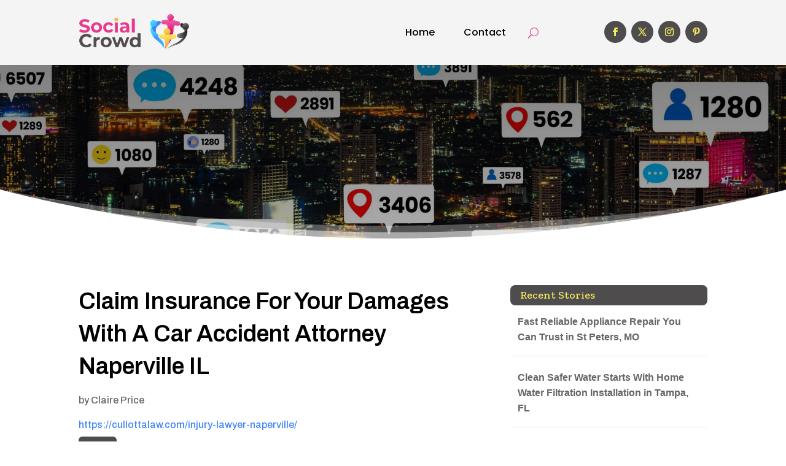

--- FILE ---
content_type: text/html; charset=UTF-8
request_url: https://socialcrowd.biz/story/claim-insurance-for-your-damages-with-a-car-accident-attorney-naperville-il/
body_size: 40177
content:
<!DOCTYPE html>
<html lang="en-US">
<head>
	<meta charset="UTF-8" />
<meta http-equiv="X-UA-Compatible" content="IE=edge">
	<link rel="pingback" href="https://socialcrowd.biz/xmlrpc.php" />

	<script type="text/javascript">
		document.documentElement.className = 'js';
	</script>
	
	<meta name='robots' content='index, follow, max-image-preview:large, max-snippet:-1, max-video-preview:-1' />

	<!-- This site is optimized with the Yoast SEO plugin v25.9 - https://yoast.com/wordpress/plugins/seo/ -->
	<title>Claim Insurance For Your Damages With A Car Accident Attorney Naperville IL</title>
	<meta name="description" content="Car Accident Attorney&#8221; is a legal professional specializing in cases related to car accidents, providing assistance with insurance claims, settlements, and legal proceedings. They help clients understand their rights and seek compensation for damages incurred during car accidents. Visit cullottalaw.com for more information." />
	<link rel="canonical" href="https://socialcrowd.biz/story/claim-insurance-for-your-damages-with-a-car-accident-attorney-naperville-il/" />
	<meta property="og:locale" content="en_US" />
	<meta property="og:type" content="article" />
	<meta property="og:title" content="Claim Insurance For Your Damages With A Car Accident Attorney Naperville IL" />
	<meta property="og:description" content="Car Accident Attorney&quot; is a legal professional specializing in cases related to car accidents, providing assistance with insurance claims, settlements," />
	<meta property="og:url" content="https://socialcrowd.biz/story/claim-insurance-for-your-damages-with-a-car-accident-attorney-naperville-il/" />
	<meta property="og:site_name" content="Social Crowd" />
	<meta name="twitter:card" content="summary_large_image" />
	<meta name="twitter:label1" content="Est. reading time" />
	<meta name="twitter:data1" content="1 minute" />
	<script type="application/ld+json" class="yoast-schema-graph">{"@context":"https://schema.org","@graph":[{"@type":"WebPage","@id":"https://socialcrowd.biz/story/claim-insurance-for-your-damages-with-a-car-accident-attorney-naperville-il/","url":"https://socialcrowd.biz/story/claim-insurance-for-your-damages-with-a-car-accident-attorney-naperville-il/","name":"Claim Insurance For Your Damages With A Car Accident Attorney Naperville IL","isPartOf":{"@id":"https://socialcrowd.biz/#website"},"datePublished":"2024-03-18T04:56:10+00:00","description":"Car Accident Attorney\" is a legal professional specializing in cases related to car accidents, providing assistance with insurance claims, settlements,","breadcrumb":{"@id":"https://socialcrowd.biz/story/claim-insurance-for-your-damages-with-a-car-accident-attorney-naperville-il/#breadcrumb"},"inLanguage":"en-US","potentialAction":[{"@type":"ReadAction","target":["https://socialcrowd.biz/story/claim-insurance-for-your-damages-with-a-car-accident-attorney-naperville-il/"]}]},{"@type":"BreadcrumbList","@id":"https://socialcrowd.biz/story/claim-insurance-for-your-damages-with-a-car-accident-attorney-naperville-il/#breadcrumb","itemListElement":[{"@type":"ListItem","position":1,"name":"Home","item":"https://socialcrowd.biz/"},{"@type":"ListItem","position":2,"name":"Stories","item":"https://socialcrowd.biz/story/"},{"@type":"ListItem","position":3,"name":"Claim Insurance For Your Damages With A Car Accident Attorney Naperville IL"}]},{"@type":"WebSite","@id":"https://socialcrowd.biz/#website","url":"https://socialcrowd.biz/","name":"Social Crowd","description":"","potentialAction":[{"@type":"SearchAction","target":{"@type":"EntryPoint","urlTemplate":"https://socialcrowd.biz/?s={search_term_string}"},"query-input":{"@type":"PropertyValueSpecification","valueRequired":true,"valueName":"search_term_string"}}],"inLanguage":"en-US"}]}</script>
	<!-- / Yoast SEO plugin. -->


<link rel='dns-prefetch' href='//stats.wp.com' />
<link rel='dns-prefetch' href='//fonts.googleapis.com' />
<link rel="alternate" title="oEmbed (JSON)" type="application/json+oembed" href="https://socialcrowd.biz/wp-json/oembed/1.0/embed?url=https%3A%2F%2Fsocialcrowd.biz%2Fstory%2Fclaim-insurance-for-your-damages-with-a-car-accident-attorney-naperville-il%2F" />
<link rel="alternate" title="oEmbed (XML)" type="text/xml+oembed" href="https://socialcrowd.biz/wp-json/oembed/1.0/embed?url=https%3A%2F%2Fsocialcrowd.biz%2Fstory%2Fclaim-insurance-for-your-damages-with-a-car-accident-attorney-naperville-il%2F&#038;format=xml" />
<meta content="Divi Child Theme v.1.0.0" name="generator"/><style id='wp-emoji-styles-inline-css' type='text/css'>

	img.wp-smiley, img.emoji {
		display: inline !important;
		border: none !important;
		box-shadow: none !important;
		height: 1em !important;
		width: 1em !important;
		margin: 0 0.07em !important;
		vertical-align: -0.1em !important;
		background: none !important;
		padding: 0 !important;
	}
/*# sourceURL=wp-emoji-styles-inline-css */
</style>
<style id='wp-block-library-inline-css' type='text/css'>
:root{--wp-block-synced-color:#7a00df;--wp-block-synced-color--rgb:122,0,223;--wp-bound-block-color:var(--wp-block-synced-color);--wp-editor-canvas-background:#ddd;--wp-admin-theme-color:#007cba;--wp-admin-theme-color--rgb:0,124,186;--wp-admin-theme-color-darker-10:#006ba1;--wp-admin-theme-color-darker-10--rgb:0,107,160.5;--wp-admin-theme-color-darker-20:#005a87;--wp-admin-theme-color-darker-20--rgb:0,90,135;--wp-admin-border-width-focus:2px}@media (min-resolution:192dpi){:root{--wp-admin-border-width-focus:1.5px}}.wp-element-button{cursor:pointer}:root .has-very-light-gray-background-color{background-color:#eee}:root .has-very-dark-gray-background-color{background-color:#313131}:root .has-very-light-gray-color{color:#eee}:root .has-very-dark-gray-color{color:#313131}:root .has-vivid-green-cyan-to-vivid-cyan-blue-gradient-background{background:linear-gradient(135deg,#00d084,#0693e3)}:root .has-purple-crush-gradient-background{background:linear-gradient(135deg,#34e2e4,#4721fb 50%,#ab1dfe)}:root .has-hazy-dawn-gradient-background{background:linear-gradient(135deg,#faaca8,#dad0ec)}:root .has-subdued-olive-gradient-background{background:linear-gradient(135deg,#fafae1,#67a671)}:root .has-atomic-cream-gradient-background{background:linear-gradient(135deg,#fdd79a,#004a59)}:root .has-nightshade-gradient-background{background:linear-gradient(135deg,#330968,#31cdcf)}:root .has-midnight-gradient-background{background:linear-gradient(135deg,#020381,#2874fc)}:root{--wp--preset--font-size--normal:16px;--wp--preset--font-size--huge:42px}.has-regular-font-size{font-size:1em}.has-larger-font-size{font-size:2.625em}.has-normal-font-size{font-size:var(--wp--preset--font-size--normal)}.has-huge-font-size{font-size:var(--wp--preset--font-size--huge)}.has-text-align-center{text-align:center}.has-text-align-left{text-align:left}.has-text-align-right{text-align:right}.has-fit-text{white-space:nowrap!important}#end-resizable-editor-section{display:none}.aligncenter{clear:both}.items-justified-left{justify-content:flex-start}.items-justified-center{justify-content:center}.items-justified-right{justify-content:flex-end}.items-justified-space-between{justify-content:space-between}.screen-reader-text{border:0;clip-path:inset(50%);height:1px;margin:-1px;overflow:hidden;padding:0;position:absolute;width:1px;word-wrap:normal!important}.screen-reader-text:focus{background-color:#ddd;clip-path:none;color:#444;display:block;font-size:1em;height:auto;left:5px;line-height:normal;padding:15px 23px 14px;text-decoration:none;top:5px;width:auto;z-index:100000}html :where(.has-border-color){border-style:solid}html :where([style*=border-top-color]){border-top-style:solid}html :where([style*=border-right-color]){border-right-style:solid}html :where([style*=border-bottom-color]){border-bottom-style:solid}html :where([style*=border-left-color]){border-left-style:solid}html :where([style*=border-width]){border-style:solid}html :where([style*=border-top-width]){border-top-style:solid}html :where([style*=border-right-width]){border-right-style:solid}html :where([style*=border-bottom-width]){border-bottom-style:solid}html :where([style*=border-left-width]){border-left-style:solid}html :where(img[class*=wp-image-]){height:auto;max-width:100%}:where(figure){margin:0 0 1em}html :where(.is-position-sticky){--wp-admin--admin-bar--position-offset:var(--wp-admin--admin-bar--height,0px)}@media screen and (max-width:600px){html :where(.is-position-sticky){--wp-admin--admin-bar--position-offset:0px}}

/*# sourceURL=wp-block-library-inline-css */
</style><style id='global-styles-inline-css' type='text/css'>
:root{--wp--preset--aspect-ratio--square: 1;--wp--preset--aspect-ratio--4-3: 4/3;--wp--preset--aspect-ratio--3-4: 3/4;--wp--preset--aspect-ratio--3-2: 3/2;--wp--preset--aspect-ratio--2-3: 2/3;--wp--preset--aspect-ratio--16-9: 16/9;--wp--preset--aspect-ratio--9-16: 9/16;--wp--preset--color--black: #000000;--wp--preset--color--cyan-bluish-gray: #abb8c3;--wp--preset--color--white: #ffffff;--wp--preset--color--pale-pink: #f78da7;--wp--preset--color--vivid-red: #cf2e2e;--wp--preset--color--luminous-vivid-orange: #ff6900;--wp--preset--color--luminous-vivid-amber: #fcb900;--wp--preset--color--light-green-cyan: #7bdcb5;--wp--preset--color--vivid-green-cyan: #00d084;--wp--preset--color--pale-cyan-blue: #8ed1fc;--wp--preset--color--vivid-cyan-blue: #0693e3;--wp--preset--color--vivid-purple: #9b51e0;--wp--preset--gradient--vivid-cyan-blue-to-vivid-purple: linear-gradient(135deg,rgb(6,147,227) 0%,rgb(155,81,224) 100%);--wp--preset--gradient--light-green-cyan-to-vivid-green-cyan: linear-gradient(135deg,rgb(122,220,180) 0%,rgb(0,208,130) 100%);--wp--preset--gradient--luminous-vivid-amber-to-luminous-vivid-orange: linear-gradient(135deg,rgb(252,185,0) 0%,rgb(255,105,0) 100%);--wp--preset--gradient--luminous-vivid-orange-to-vivid-red: linear-gradient(135deg,rgb(255,105,0) 0%,rgb(207,46,46) 100%);--wp--preset--gradient--very-light-gray-to-cyan-bluish-gray: linear-gradient(135deg,rgb(238,238,238) 0%,rgb(169,184,195) 100%);--wp--preset--gradient--cool-to-warm-spectrum: linear-gradient(135deg,rgb(74,234,220) 0%,rgb(151,120,209) 20%,rgb(207,42,186) 40%,rgb(238,44,130) 60%,rgb(251,105,98) 80%,rgb(254,248,76) 100%);--wp--preset--gradient--blush-light-purple: linear-gradient(135deg,rgb(255,206,236) 0%,rgb(152,150,240) 100%);--wp--preset--gradient--blush-bordeaux: linear-gradient(135deg,rgb(254,205,165) 0%,rgb(254,45,45) 50%,rgb(107,0,62) 100%);--wp--preset--gradient--luminous-dusk: linear-gradient(135deg,rgb(255,203,112) 0%,rgb(199,81,192) 50%,rgb(65,88,208) 100%);--wp--preset--gradient--pale-ocean: linear-gradient(135deg,rgb(255,245,203) 0%,rgb(182,227,212) 50%,rgb(51,167,181) 100%);--wp--preset--gradient--electric-grass: linear-gradient(135deg,rgb(202,248,128) 0%,rgb(113,206,126) 100%);--wp--preset--gradient--midnight: linear-gradient(135deg,rgb(2,3,129) 0%,rgb(40,116,252) 100%);--wp--preset--font-size--small: 13px;--wp--preset--font-size--medium: 20px;--wp--preset--font-size--large: 36px;--wp--preset--font-size--x-large: 42px;--wp--preset--spacing--20: 0.44rem;--wp--preset--spacing--30: 0.67rem;--wp--preset--spacing--40: 1rem;--wp--preset--spacing--50: 1.5rem;--wp--preset--spacing--60: 2.25rem;--wp--preset--spacing--70: 3.38rem;--wp--preset--spacing--80: 5.06rem;--wp--preset--shadow--natural: 6px 6px 9px rgba(0, 0, 0, 0.2);--wp--preset--shadow--deep: 12px 12px 50px rgba(0, 0, 0, 0.4);--wp--preset--shadow--sharp: 6px 6px 0px rgba(0, 0, 0, 0.2);--wp--preset--shadow--outlined: 6px 6px 0px -3px rgb(255, 255, 255), 6px 6px rgb(0, 0, 0);--wp--preset--shadow--crisp: 6px 6px 0px rgb(0, 0, 0);}:root { --wp--style--global--content-size: 823px;--wp--style--global--wide-size: 1080px; }:where(body) { margin: 0; }.wp-site-blocks > .alignleft { float: left; margin-right: 2em; }.wp-site-blocks > .alignright { float: right; margin-left: 2em; }.wp-site-blocks > .aligncenter { justify-content: center; margin-left: auto; margin-right: auto; }:where(.is-layout-flex){gap: 0.5em;}:where(.is-layout-grid){gap: 0.5em;}.is-layout-flow > .alignleft{float: left;margin-inline-start: 0;margin-inline-end: 2em;}.is-layout-flow > .alignright{float: right;margin-inline-start: 2em;margin-inline-end: 0;}.is-layout-flow > .aligncenter{margin-left: auto !important;margin-right: auto !important;}.is-layout-constrained > .alignleft{float: left;margin-inline-start: 0;margin-inline-end: 2em;}.is-layout-constrained > .alignright{float: right;margin-inline-start: 2em;margin-inline-end: 0;}.is-layout-constrained > .aligncenter{margin-left: auto !important;margin-right: auto !important;}.is-layout-constrained > :where(:not(.alignleft):not(.alignright):not(.alignfull)){max-width: var(--wp--style--global--content-size);margin-left: auto !important;margin-right: auto !important;}.is-layout-constrained > .alignwide{max-width: var(--wp--style--global--wide-size);}body .is-layout-flex{display: flex;}.is-layout-flex{flex-wrap: wrap;align-items: center;}.is-layout-flex > :is(*, div){margin: 0;}body .is-layout-grid{display: grid;}.is-layout-grid > :is(*, div){margin: 0;}body{padding-top: 0px;padding-right: 0px;padding-bottom: 0px;padding-left: 0px;}:root :where(.wp-element-button, .wp-block-button__link){background-color: #32373c;border-width: 0;color: #fff;font-family: inherit;font-size: inherit;font-style: inherit;font-weight: inherit;letter-spacing: inherit;line-height: inherit;padding-top: calc(0.667em + 2px);padding-right: calc(1.333em + 2px);padding-bottom: calc(0.667em + 2px);padding-left: calc(1.333em + 2px);text-decoration: none;text-transform: inherit;}.has-black-color{color: var(--wp--preset--color--black) !important;}.has-cyan-bluish-gray-color{color: var(--wp--preset--color--cyan-bluish-gray) !important;}.has-white-color{color: var(--wp--preset--color--white) !important;}.has-pale-pink-color{color: var(--wp--preset--color--pale-pink) !important;}.has-vivid-red-color{color: var(--wp--preset--color--vivid-red) !important;}.has-luminous-vivid-orange-color{color: var(--wp--preset--color--luminous-vivid-orange) !important;}.has-luminous-vivid-amber-color{color: var(--wp--preset--color--luminous-vivid-amber) !important;}.has-light-green-cyan-color{color: var(--wp--preset--color--light-green-cyan) !important;}.has-vivid-green-cyan-color{color: var(--wp--preset--color--vivid-green-cyan) !important;}.has-pale-cyan-blue-color{color: var(--wp--preset--color--pale-cyan-blue) !important;}.has-vivid-cyan-blue-color{color: var(--wp--preset--color--vivid-cyan-blue) !important;}.has-vivid-purple-color{color: var(--wp--preset--color--vivid-purple) !important;}.has-black-background-color{background-color: var(--wp--preset--color--black) !important;}.has-cyan-bluish-gray-background-color{background-color: var(--wp--preset--color--cyan-bluish-gray) !important;}.has-white-background-color{background-color: var(--wp--preset--color--white) !important;}.has-pale-pink-background-color{background-color: var(--wp--preset--color--pale-pink) !important;}.has-vivid-red-background-color{background-color: var(--wp--preset--color--vivid-red) !important;}.has-luminous-vivid-orange-background-color{background-color: var(--wp--preset--color--luminous-vivid-orange) !important;}.has-luminous-vivid-amber-background-color{background-color: var(--wp--preset--color--luminous-vivid-amber) !important;}.has-light-green-cyan-background-color{background-color: var(--wp--preset--color--light-green-cyan) !important;}.has-vivid-green-cyan-background-color{background-color: var(--wp--preset--color--vivid-green-cyan) !important;}.has-pale-cyan-blue-background-color{background-color: var(--wp--preset--color--pale-cyan-blue) !important;}.has-vivid-cyan-blue-background-color{background-color: var(--wp--preset--color--vivid-cyan-blue) !important;}.has-vivid-purple-background-color{background-color: var(--wp--preset--color--vivid-purple) !important;}.has-black-border-color{border-color: var(--wp--preset--color--black) !important;}.has-cyan-bluish-gray-border-color{border-color: var(--wp--preset--color--cyan-bluish-gray) !important;}.has-white-border-color{border-color: var(--wp--preset--color--white) !important;}.has-pale-pink-border-color{border-color: var(--wp--preset--color--pale-pink) !important;}.has-vivid-red-border-color{border-color: var(--wp--preset--color--vivid-red) !important;}.has-luminous-vivid-orange-border-color{border-color: var(--wp--preset--color--luminous-vivid-orange) !important;}.has-luminous-vivid-amber-border-color{border-color: var(--wp--preset--color--luminous-vivid-amber) !important;}.has-light-green-cyan-border-color{border-color: var(--wp--preset--color--light-green-cyan) !important;}.has-vivid-green-cyan-border-color{border-color: var(--wp--preset--color--vivid-green-cyan) !important;}.has-pale-cyan-blue-border-color{border-color: var(--wp--preset--color--pale-cyan-blue) !important;}.has-vivid-cyan-blue-border-color{border-color: var(--wp--preset--color--vivid-cyan-blue) !important;}.has-vivid-purple-border-color{border-color: var(--wp--preset--color--vivid-purple) !important;}.has-vivid-cyan-blue-to-vivid-purple-gradient-background{background: var(--wp--preset--gradient--vivid-cyan-blue-to-vivid-purple) !important;}.has-light-green-cyan-to-vivid-green-cyan-gradient-background{background: var(--wp--preset--gradient--light-green-cyan-to-vivid-green-cyan) !important;}.has-luminous-vivid-amber-to-luminous-vivid-orange-gradient-background{background: var(--wp--preset--gradient--luminous-vivid-amber-to-luminous-vivid-orange) !important;}.has-luminous-vivid-orange-to-vivid-red-gradient-background{background: var(--wp--preset--gradient--luminous-vivid-orange-to-vivid-red) !important;}.has-very-light-gray-to-cyan-bluish-gray-gradient-background{background: var(--wp--preset--gradient--very-light-gray-to-cyan-bluish-gray) !important;}.has-cool-to-warm-spectrum-gradient-background{background: var(--wp--preset--gradient--cool-to-warm-spectrum) !important;}.has-blush-light-purple-gradient-background{background: var(--wp--preset--gradient--blush-light-purple) !important;}.has-blush-bordeaux-gradient-background{background: var(--wp--preset--gradient--blush-bordeaux) !important;}.has-luminous-dusk-gradient-background{background: var(--wp--preset--gradient--luminous-dusk) !important;}.has-pale-ocean-gradient-background{background: var(--wp--preset--gradient--pale-ocean) !important;}.has-electric-grass-gradient-background{background: var(--wp--preset--gradient--electric-grass) !important;}.has-midnight-gradient-background{background: var(--wp--preset--gradient--midnight) !important;}.has-small-font-size{font-size: var(--wp--preset--font-size--small) !important;}.has-medium-font-size{font-size: var(--wp--preset--font-size--medium) !important;}.has-large-font-size{font-size: var(--wp--preset--font-size--large) !important;}.has-x-large-font-size{font-size: var(--wp--preset--font-size--x-large) !important;}
/*# sourceURL=global-styles-inline-css */
</style>

<link rel='stylesheet' id='mpp_gutenberg-css' href='https://socialcrowd.biz/wp-content/plugins/metronet-profile-picture/dist/blocks.style.build.css?ver=2.6.3' type='text/css' media='all' />
<link rel='stylesheet' id='optimized-stories-css-css' href='https://socialcrowd.biz/wp-content/plugins/optimized-stories/public/css/upvote-styles.css?ver=1.1' type='text/css' media='all' />
<link rel='stylesheet' id='et-builder-googlefonts-cached-css' href='https://fonts.googleapis.com/css?family=Zilla+Slab:300,300italic,regular,italic,500,500italic,600,600italic,700,700italic|Archivo:100,200,300,regular,500,600,700,800,900,100italic,200italic,300italic,italic,500italic,600italic,700italic,800italic,900italic|Poppins:100,100italic,200,200italic,300,300italic,regular,italic,500,500italic,600,600italic,700,700italic,800,800italic,900,900italic&#038;subset=latin,latin-ext&#038;display=swap' type='text/css' media='all' />
<link rel='stylesheet' id='wp-pagenavi-css' href='https://socialcrowd.biz/wp-content/plugins/wp-pagenavi/pagenavi-css.css?ver=2.70' type='text/css' media='all' />
<link rel='stylesheet' id='divi-style-parent-css' href='https://socialcrowd.biz/wp-content/themes/Divi/style-static.min.css?ver=4.27.4' type='text/css' media='all' />
<link rel='stylesheet' id='child-style-css' href='https://socialcrowd.biz/wp-content/themes/divi-child/style.css?ver=4.27.4' type='text/css' media='all' />
<link rel='stylesheet' id='divi-style-css' href='https://socialcrowd.biz/wp-content/themes/divi-child/style.css?ver=4.27.4' type='text/css' media='all' />
<link rel='stylesheet' id='sharedaddy-css' href='https://socialcrowd.biz/wp-content/plugins/jetpack/modules/sharedaddy/sharing.css?ver=15.0' type='text/css' media='all' />
<link rel='stylesheet' id='social-logos-css' href='https://socialcrowd.biz/wp-content/plugins/jetpack/_inc/social-logos/social-logos.min.css?ver=15.0' type='text/css' media='all' />
<script type="text/javascript" src="https://socialcrowd.biz/wp-includes/js/jquery/jquery.min.js?ver=3.7.1" id="jquery-core-js"></script>
<script type="text/javascript" src="https://socialcrowd.biz/wp-includes/js/jquery/jquery-migrate.min.js?ver=3.4.1" id="jquery-migrate-js"></script>
<link rel="https://api.w.org/" href="https://socialcrowd.biz/wp-json/" /><link rel="EditURI" type="application/rsd+xml" title="RSD" href="https://socialcrowd.biz/xmlrpc.php?rsd" />
<meta name="generator" content="WordPress 6.9" />
<link rel='shortlink' href='https://socialcrowd.biz/?p=94963' />
<meta name="generator" content="Redux 4.5.7" />	<style>img#wpstats{display:none}</style>
		<meta name="viewport" content="width=device-width, initial-scale=1.0, maximum-scale=1.0, user-scalable=0" /><script>
// <!-- DIVI Delete Image Title On Image Hover -->
jQuery(document).ready(function($) {
    $("img").mouseenter(function() {
        let $ld_title = $(this).attr("title");
        $(this).attr("ld_title", $ld_title);
        $(this).attr("title", " ");
    }).mouseleave(function() {
        let $ld_title = $(this).attr("ld_title");
        $(this).attr("title", $ld_title);
        $(this).removeAttr("ld_title");
    });
}); 

</script><link rel="icon" href="https://socialcrowd.biz/wp-content/uploads/2023/07/socialcrowd-favicon-48x48.png" sizes="32x32" />
<link rel="icon" href="https://socialcrowd.biz/wp-content/uploads/2023/07/socialcrowd-favicon.png" sizes="192x192" />
<link rel="apple-touch-icon" href="https://socialcrowd.biz/wp-content/uploads/2023/07/socialcrowd-favicon.png" />
<meta name="msapplication-TileImage" content="https://socialcrowd.biz/wp-content/uploads/2023/07/socialcrowd-favicon.png" />
<style id="et-divi-customizer-global-cached-inline-styles">body,.et_pb_column_1_2 .et_quote_content blockquote cite,.et_pb_column_1_2 .et_link_content a.et_link_main_url,.et_pb_column_1_3 .et_quote_content blockquote cite,.et_pb_column_3_8 .et_quote_content blockquote cite,.et_pb_column_1_4 .et_quote_content blockquote cite,.et_pb_blog_grid .et_quote_content blockquote cite,.et_pb_column_1_3 .et_link_content a.et_link_main_url,.et_pb_column_3_8 .et_link_content a.et_link_main_url,.et_pb_column_1_4 .et_link_content a.et_link_main_url,.et_pb_blog_grid .et_link_content a.et_link_main_url,body .et_pb_bg_layout_light .et_pb_post p,body .et_pb_bg_layout_dark .et_pb_post p{font-size:16px}.et_pb_slide_content,.et_pb_best_value{font-size:18px}h1,h2,h3,h4,h5,h6{color:#282828}body{line-height:1.6em}#et_search_icon:hover,.mobile_menu_bar:before,.mobile_menu_bar:after,.et_toggle_slide_menu:after,.et-social-icon a:hover,.et_pb_sum,.et_pb_pricing li a,.et_pb_pricing_table_button,.et_overlay:before,.entry-summary p.price ins,.et_pb_member_social_links a:hover,.et_pb_widget li a:hover,.et_pb_filterable_portfolio .et_pb_portfolio_filters li a.active,.et_pb_filterable_portfolio .et_pb_portofolio_pagination ul li a.active,.et_pb_gallery .et_pb_gallery_pagination ul li a.active,.wp-pagenavi span.current,.wp-pagenavi a:hover,.nav-single a,.tagged_as a,.posted_in a{color:#e73a8e}.et_pb_contact_submit,.et_password_protected_form .et_submit_button,.et_pb_bg_layout_light .et_pb_newsletter_button,.comment-reply-link,.form-submit .et_pb_button,.et_pb_bg_layout_light .et_pb_promo_button,.et_pb_bg_layout_light .et_pb_more_button,.et_pb_contact p input[type="checkbox"]:checked+label i:before,.et_pb_bg_layout_light.et_pb_module.et_pb_button{color:#e73a8e}.footer-widget h4{color:#e73a8e}.et-search-form,.nav li ul,.et_mobile_menu,.footer-widget li:before,.et_pb_pricing li:before,blockquote{border-color:#e73a8e}.et_pb_counter_amount,.et_pb_featured_table .et_pb_pricing_heading,.et_quote_content,.et_link_content,.et_audio_content,.et_pb_post_slider.et_pb_bg_layout_dark,.et_slide_in_menu_container,.et_pb_contact p input[type="radio"]:checked+label i:before{background-color:#e73a8e}.container,.et_pb_row,.et_pb_slider .et_pb_container,.et_pb_fullwidth_section .et_pb_title_container,.et_pb_fullwidth_section .et_pb_title_featured_container,.et_pb_fullwidth_header:not(.et_pb_fullscreen) .et_pb_fullwidth_header_container{max-width:1280px}.et_boxed_layout #page-container,.et_boxed_layout.et_non_fixed_nav.et_transparent_nav #page-container #top-header,.et_boxed_layout.et_non_fixed_nav.et_transparent_nav #page-container #main-header,.et_fixed_nav.et_boxed_layout #page-container #top-header,.et_fixed_nav.et_boxed_layout #page-container #main-header,.et_boxed_layout #page-container .container,.et_boxed_layout #page-container .et_pb_row{max-width:1440px}a{color:#e73a8e}.et_secondary_nav_enabled #page-container #top-header{background-color:#e73a8e!important}#et-secondary-nav li ul{background-color:#e73a8e}#main-footer .footer-widget h4,#main-footer .widget_block h1,#main-footer .widget_block h2,#main-footer .widget_block h3,#main-footer .widget_block h4,#main-footer .widget_block h5,#main-footer .widget_block h6{color:#e73a8e}.footer-widget li:before{border-color:#e73a8e}#footer-widgets .footer-widget li:before{top:10.6px}body .et_pb_button{font-size:18px;background-color:#3f83fb;border-width:1px!important;border-color:#3f83fb;border-radius:5px}body.et_pb_button_helper_class .et_pb_button,body.et_pb_button_helper_class .et_pb_module.et_pb_button{color:#ffffff}body .et_pb_button:after{content:'$';font-size:18px}body .et_pb_bg_layout_light.et_pb_button:hover,body .et_pb_bg_layout_light .et_pb_button:hover,body .et_pb_button:hover{color:#e73a8e!important;background-color:#ffffff;border-color:#e73a8e!important;border-radius:5px}h1,h2,h3,h4,h5,h6,.et_quote_content blockquote p,.et_pb_slide_description .et_pb_slide_title{line-height:1.4em}@media only screen and (min-width:981px){.et_fixed_nav #page-container .et-fixed-header#top-header{background-color:#e73a8e!important}.et_fixed_nav #page-container .et-fixed-header#top-header #et-secondary-nav li ul{background-color:#e73a8e}}@media only screen and (min-width:1600px){.et_pb_row{padding:32px 0}.et_pb_section{padding:64px 0}.single.et_pb_pagebuilder_layout.et_full_width_page .et_post_meta_wrapper{padding-top:96px}.et_pb_fullwidth_section{padding:0}}h1,h1.et_pb_contact_main_title,.et_pb_title_container h1{font-size:40px}h2,.product .related h2,.et_pb_column_1_2 .et_quote_content blockquote p{font-size:34px}h3{font-size:29px}h4,.et_pb_circle_counter h3,.et_pb_number_counter h3,.et_pb_column_1_3 .et_pb_post h2,.et_pb_column_1_4 .et_pb_post h2,.et_pb_blog_grid h2,.et_pb_column_1_3 .et_quote_content blockquote p,.et_pb_column_3_8 .et_quote_content blockquote p,.et_pb_column_1_4 .et_quote_content blockquote p,.et_pb_blog_grid .et_quote_content blockquote p,.et_pb_column_1_3 .et_link_content h2,.et_pb_column_3_8 .et_link_content h2,.et_pb_column_1_4 .et_link_content h2,.et_pb_blog_grid .et_link_content h2,.et_pb_column_1_3 .et_audio_content h2,.et_pb_column_3_8 .et_audio_content h2,.et_pb_column_1_4 .et_audio_content h2,.et_pb_blog_grid .et_audio_content h2,.et_pb_column_3_8 .et_pb_audio_module_content h2,.et_pb_column_1_3 .et_pb_audio_module_content h2,.et_pb_gallery_grid .et_pb_gallery_item h3,.et_pb_portfolio_grid .et_pb_portfolio_item h2,.et_pb_filterable_portfolio_grid .et_pb_portfolio_item h2{font-size:24px}h5{font-size:21px}h6{font-size:18px}.et_pb_slide_description .et_pb_slide_title{font-size:61px}.et_pb_gallery_grid .et_pb_gallery_item h3,.et_pb_portfolio_grid .et_pb_portfolio_item h2,.et_pb_filterable_portfolio_grid .et_pb_portfolio_item h2,.et_pb_column_1_4 .et_pb_audio_module_content h2{font-size:21px}	h1,h2,h3,h4,h5,h6{font-family:'Zilla Slab',Georgia,"Times New Roman",serif}body,input,textarea,select{font-family:'Archivo',Helvetica,Arial,Lucida,sans-serif}.et_pb_button{font-family:'Archivo',Helvetica,Arial,Lucida,sans-serif}.recent-stories{margin:0;padding:0}.recent-stories .story-item{display:flex;justify-content:flex-start;align-items:flex-start;margin-bottom:30px;border-bottom:1px solid #eee;padding-bottom:20px}.recent-stories .story-left{margin-right:20px;font-size:18px;color:#ff5e5e}.recent-stories .story-title{font-size:20px;margin:0 0 10px 0;font-weight:600}.recent-stories .story-title a{text-decoration:none;color:#333}.recent-stories .story-title a:hover{color:#FAEF5F}.recent-stories .story-meta{font-size:14px;color:#777;margin-bottom:10px}.recent-stories .story-meta span{margin-right:8px}.recent-stories .story-meta a{color:#777;text-decoration:none}.recent-stories .story-meta a:hover{color:#FAEF5F}.recent-stories .story-excerpt{font-size:15px;line-height:1.6;color:#555}.recent-stories-pagination{margin-top:30px;text-align:center}.recent-stories-pagination .page-numbers{display:inline-block;margin:0 5px;padding:6px 12px;font-size:14px;color:#333;background:#f7f7f7;border:1px solid #ddd;border-radius:4px;text-decoration:none;transition:all 0.3s ease}.recent-stories-pagination .page-numbers.current{background:#FAEF5F;color:#fff;border-color:#FAEF5F}.recent-stories-pagination .page-numbers:hover{background:#FAEF5F;color:#fff;border-color:#FAEF5F}@media only screen and (max-width:768px){.recent-stories .story-item{flex-direction:column}.recent-stories .story-left{margin-bottom:10px}}.widget_optimized_stories_categories_widget ul{max-height:250px;overflow-y:auto;padding-right:6px;margin-left:30px;margin-top:30px}.widget_optimized_stories_categories_widget ul::-webkit-scrollbar{width:6px}.widget_optimized_stories_categories_widget ul::-webkit-scrollbar-thumb{background:#ccc;border-radius:4px}</style></head>
<body class="wp-singular story-template-default single single-story postid-94963 wp-theme-Divi wp-child-theme-divi-child et-tb-has-template et-tb-has-header et-tb-has-body et-tb-has-footer et_button_custom_icon et_pb_button_helper_class et_cover_background et_pb_gutter osx et_pb_gutters2 et_divi_theme et-db">
	<div id="page-container">
<div id="et-boc" class="et-boc">
			
		<header class="et-l et-l--header">
			<div class="et_builder_inner_content et_pb_gutters3">
		<div class="et_pb_section et_pb_section_0_tb_header et_pb_with_background et_section_regular et_pb_section--with-menu" >
				
				
				
				
				
				
				<div class="et_pb_row et_pb_row_0_tb_header et_pb_equal_columns et_pb_gutters2 et_pb_row--with-menu">
				<div class="et_pb_column et_pb_column_3_4 et_pb_column_0_tb_header  et_pb_css_mix_blend_mode_passthrough et_pb_column--with-menu">
				
				
				
				
				<div class="et_pb_module et_pb_menu et_pb_menu_0_tb_header et_pb_bg_layout_light  et_pb_text_align_right et_dropdown_animation_fade et_pb_menu--with-logo et_pb_menu--style-left_aligned">
					
					
					
					
					<div class="et_pb_menu_inner_container clearfix">
						<div class="et_pb_menu__logo-wrap">
			  <div class="et_pb_menu__logo">
				<a href="https://socialcrowd.biz/" ><img fetchpriority="high" decoding="async" width="569" height="188" src="https://socialcrowd.biz/wp-content/uploads/2023/07/socialcrowd-logo.png" alt="" srcset="https://socialcrowd.biz/wp-content/uploads/2023/07/socialcrowd-logo.png 569w, https://socialcrowd.biz/wp-content/uploads/2023/07/socialcrowd-logo-480x159.png 480w" sizes="(min-width: 0px) and (max-width: 480px) 480px, (min-width: 481px) 569px, 100vw" class="wp-image-71578" /></a>
			  </div>
			</div>
						<div class="et_pb_menu__wrap">
							<div class="et_pb_menu__menu">
								<nav class="et-menu-nav"><ul id="menu-main-menu-3" class="et-menu nav"><li class="et_pb_menu_page_id-home menu-item menu-item-type-post_type menu-item-object-page menu-item-home menu-item-131"><a href="https://socialcrowd.biz/">Home</a></li>
<li class="et_pb_menu_page_id-27311 menu-item menu-item-type-post_type menu-item-object-page menu-item-71223"><a href="https://socialcrowd.biz/contact/">Contact</a></li>
</ul></nav>
							</div>
							
							<button type="button" class="et_pb_menu__icon et_pb_menu__search-button"></button>
							<div class="et_mobile_nav_menu">
				<div class="mobile_nav closed">
					<span class="mobile_menu_bar"></span>
				</div>
			</div>
						</div>
						<div class="et_pb_menu__search-container et_pb_menu__search-container--disabled">
				<div class="et_pb_menu__search">
					<form role="search" method="get" class="et_pb_menu__search-form" action="https://socialcrowd.biz/">
						<input type="search" class="et_pb_menu__search-input" placeholder="Search &hellip;" name="s" title="Search for:" />
					</form>
					<button type="button" class="et_pb_menu__icon et_pb_menu__close-search-button"></button>
				</div>
			</div>
					</div>
				</div>
			</div><div class="et_pb_column et_pb_column_1_4 et_pb_column_1_tb_header  et_pb_css_mix_blend_mode_passthrough et-last-child">
				
				
				
				
				<ul class="et_pb_module et_pb_social_media_follow et_pb_social_media_follow_0_tb_header clearfix  et_pb_text_align_right et_pb_bg_layout_light">
				
				
				
				
				<li
            class='et_pb_social_media_follow_network_0_tb_header et_pb_section_video_on_hover et_pb_social_icon et_pb_social_network_link  et-social-facebook'><a
              href='#'
              class='icon et_pb_with_border'
              title='Follow on Facebook'
               target="_blank"><span
                class='et_pb_social_media_follow_network_name'
                aria-hidden='true'
                >Follow</span></a></li><li
            class='et_pb_social_media_follow_network_1_tb_header et_pb_section_video_on_hover et_pb_social_icon et_pb_social_network_link  et-social-twitter'><a
              href='#'
              class='icon et_pb_with_border'
              title='Follow on X'
               target="_blank"><span
                class='et_pb_social_media_follow_network_name'
                aria-hidden='true'
                >Follow</span></a></li><li
            class='et_pb_social_media_follow_network_2_tb_header et_pb_section_video_on_hover et_pb_social_icon et_pb_social_network_link  et-social-instagram'><a
              href='#'
              class='icon et_pb_with_border'
              title='Follow on Instagram'
               target="_blank"><span
                class='et_pb_social_media_follow_network_name'
                aria-hidden='true'
                >Follow</span></a></li><li
            class='et_pb_social_media_follow_network_3_tb_header et_pb_section_video_on_hover et_pb_social_icon et_pb_social_network_link  et-social-pinterest'><a
              href='#'
              class='icon et_pb_with_border'
              title='Follow on Pinterest'
               target="_blank"><span
                class='et_pb_social_media_follow_network_name'
                aria-hidden='true'
                >Follow</span></a></li>
			</ul>
			</div>
				
				
				
				
			</div>
				
				
			</div><div class="et_pb_section et_pb_section_1_tb_header et_pb_with_background et_section_regular section_has_divider et_pb_bottom_divider" >
				
				
				
				
				
				
				<div class="et_pb_row et_pb_row_1_tb_header">
				<div class="et_pb_column et_pb_column_4_4 et_pb_column_2_tb_header  et_pb_css_mix_blend_mode_passthrough et-last-child et_pb_column_empty">
				
				
				
				
				
			</div>
				
				
				
				
			</div>
				
				<div class="et_pb_bottom_inside_divider et-no-transition"></div>
			</div>		</div>
	</header>
	<div id="et-main-area">
	
    <div id="main-content">
    <div class="et-l et-l--body">
			<div class="et_builder_inner_content et_pb_gutters2"><div class="et_pb_section et_pb_section_0_tb_body et_section_regular" >
				
				
				
				
				
				
				<div class="et_pb_row et_pb_row_0_tb_body">
				<div class="et_pb_column et_pb_column_2_3 et_pb_column_0_tb_body  et_pb_css_mix_blend_mode_passthrough">
				
				
				
				
				<div class="et_pb_module et_pb_text et_pb_text_0_tb_body et_clickable  et_pb_text_align_left et_pb_bg_layout_light">
				
				
				
				
				<div class="et_pb_text_inner"><a href="https://cullottalaw.com/injury-lawyer-naperville/" target="_blank">Claim Insurance For Your Damages With A Car Accident Attorney Naperville IL</a></div>
			</div><div class="et_pb_module et_pb_post_title et_pb_post_title_0_tb_body et_clickable et_pb_bg_layout_light  et_pb_text_align_left"   >
				
				
				
				
				
				<div class="et_pb_title_container">
					<p class="et_pb_title_meta_container"> by <span class="author vcard"><a href="https://socialcrowd.biz/author/claireprice/" title="Posts by Claire Price" rel="author">Claire Price</a></span></p>
				</div>
				
			</div><div class="et_pb_module et_pb_text et_pb_text_1_tb_body  et_pb_text_align_left et_pb_bg_layout_light">
				
				
				
				
				<div class="et_pb_text_inner">https://cullottalaw.com/injury-lawyer-naperville/</div>
			</div><div class="et_pb_module et_pb_code et_pb_code_0_tb_body">
				
				
				
				
				<div class="et_pb_code_inner"><span class="single-likes">17&nbsp;<i id="icon-unlike" class="fa fa-thumbs-up"></i></span></div>
			</div><div class="et_pb_module et_pb_post_content et_pb_post_content_0_tb_body">
				
				
				
				
				<p>Car Accident Attorney&#8221; is a legal professional specializing in cases related to car accidents, providing assistance with insurance claims, settlements, and legal proceedings. They help clients understand their rights and seek compensation for damages incurred during car accidents. Visit cullottalaw.com for more information.</p>
<div class="sharedaddy sd-sharing-enabled"><div class="robots-nocontent sd-block sd-social sd-social-icon sd-sharing"><h3 class="sd-title">Share this:</h3><div class="sd-content"><ul><li class="share-facebook"><a rel="nofollow noopener noreferrer"
				data-shared="sharing-facebook-94963"
				class="share-facebook sd-button share-icon no-text"
				href="https://socialcrowd.biz/story/claim-insurance-for-your-damages-with-a-car-accident-attorney-naperville-il/?share=facebook"
				target="_blank"
				aria-labelledby="sharing-facebook-94963"
				>
				<span id="sharing-facebook-94963" hidden>Click to share on Facebook (Opens in new window)</span>
				<span>Facebook</span>
			</a></li><li class="share-twitter"><a rel="nofollow noopener noreferrer"
				data-shared="sharing-twitter-94963"
				class="share-twitter sd-button share-icon no-text"
				href="https://socialcrowd.biz/story/claim-insurance-for-your-damages-with-a-car-accident-attorney-naperville-il/?share=twitter"
				target="_blank"
				aria-labelledby="sharing-twitter-94963"
				>
				<span id="sharing-twitter-94963" hidden>Click to share on X (Opens in new window)</span>
				<span>X</span>
			</a></li><li class="share-pinterest"><a rel="nofollow noopener noreferrer"
				data-shared="sharing-pinterest-94963"
				class="share-pinterest sd-button share-icon no-text"
				href="https://socialcrowd.biz/story/claim-insurance-for-your-damages-with-a-car-accident-attorney-naperville-il/?share=pinterest"
				target="_blank"
				aria-labelledby="sharing-pinterest-94963"
				>
				<span id="sharing-pinterest-94963" hidden>Click to share on Pinterest (Opens in new window)</span>
				<span>Pinterest</span>
			</a></li><li class="share-end"></li></ul></div></div></div>
			</div>
			</div><div class="et_pb_column et_pb_column_1_3 et_pb_column_1_tb_body  et_pb_css_mix_blend_mode_passthrough et-last-child">
				
				
				
				
				<div class="et_pb_module et_pb_sidebar_0_tb_body et_pb_widget_area clearfix et_pb_widget_area_left et_pb_bg_layout_light et_pb_sidebar_no_border">
				
				
				
				
				<div id="optimized_stories_widget-4" class="et_pb_widget widget_optimized_stories_widget"><h4 class="widgettitle">Recent Stories</h4><div class="upvote-recent-stories"><ul class="story-list"><li class="story-item"><div class="story-left"><a class="story-title" href="https://socialcrowd.biz/story/fast-reliable-appliance-repair-you-can-trust-in-st-peters-mo/">Fast Reliable Appliance Repair You Can Trust in St Peters, MO</a></div></li><li class="story-item"><div class="story-left"><a class="story-title" href="https://socialcrowd.biz/story/clean-safer-water-starts-with-home-water-filtration-installation-in-tampa-fl/">Clean Safer Water Starts With Home Water Filtration Installation in Tampa, FL</a></div></li><li class="story-item"><div class="story-left"><a class="story-title" href="https://socialcrowd.biz/story/proven-rat-control-solutions-that-work-in-pleasanton-ca/">Proven Rat Control Solutions That Work in Pleasanton, CA</a></div></li><li class="story-item"><div class="story-left"><a class="story-title" href="https://socialcrowd.biz/story/durable-ground-protection-mats-for-all-your-needs/">Durable Ground Protection Mats for All Your Needs</a></div></li><li class="story-item"><div class="story-left"><a class="story-title" href="https://socialcrowd.biz/story/effective-chiropractic-therapy-in-guilford-county-nc/">Effective Chiropractic Therapy in Guilford County, NC</a></div></li></ul></div></div><div id="optimized_stories_categories_widget-3" class="et_pb_widget widget_optimized_stories_categories_widget"><h4 class="widgettitle">Story Categories</h4><ul>	<li class="cat-item cat-item-7296"><a href="https://socialcrowd.biz/story-category/2-star-hotel/">2-Star Hotel</a>
</li>
	<li class="cat-item cat-item-27591"><a href="https://socialcrowd.biz/story-category/3-star-hotel/">3-Star Hotel</a>
</li>
	<li class="cat-item cat-item-18883"><a href="https://socialcrowd.biz/story-category/4-star-hotel/">4-star hotel</a>
</li>
	<li class="cat-item cat-item-34110"><a href="https://socialcrowd.biz/story-category/abortion-clinic/">Abortion clinic</a>
</li>
	<li class="cat-item cat-item-7185"><a href="https://socialcrowd.biz/story-category/acai-shop/">Acai Shop</a>
</li>
	<li class="cat-item cat-item-20172"><a href="https://socialcrowd.biz/story-category/accomodation/">Accomodation</a>
</li>
	<li class="cat-item cat-item-22563"><a href="https://socialcrowd.biz/story-category/accountant/">Accountant</a>
</li>
	<li class="cat-item cat-item-7931"><a href="https://socialcrowd.biz/story-category/accounting/">Accounting</a>
</li>
	<li class="cat-item cat-item-481"><a href="https://socialcrowd.biz/story-category/accounting-firm/">Accounting Firm</a>
</li>
	<li class="cat-item cat-item-18013"><a href="https://socialcrowd.biz/story-category/acupuncture-clinic/">Acupuncture clinic</a>
</li>
	<li class="cat-item cat-item-3647"><a href="https://socialcrowd.biz/story-category/acupuncturist/">Acupuncturist</a>
</li>
	<li class="cat-item cat-item-5352"><a href="https://socialcrowd.biz/story-category/addiction-treatment-center/">Addiction treatment center</a>
</li>
	<li class="cat-item cat-item-27344"><a href="https://socialcrowd.biz/story-category/adhd/">ADHD</a>
</li>
	<li class="cat-item cat-item-22458"><a href="https://socialcrowd.biz/story-category/adoption-agency/">Adoption agency</a>
</li>
	<li class="cat-item cat-item-27992"><a href="https://socialcrowd.biz/story-category/adult-day-care-center/">Adult day care center</a>
</li>
	<li class="cat-item cat-item-7823"><a href="https://socialcrowd.biz/story-category/adult-entertainment-club/">Adult Entertainment Club</a>
</li>
	<li class="cat-item cat-item-9920"><a href="https://socialcrowd.biz/story-category/adventure/">Adventure</a>
</li>
	<li class="cat-item cat-item-32539"><a href="https://socialcrowd.biz/story-category/advertising-marketing/">Advertising &amp; Marketing</a>
</li>
	<li class="cat-item cat-item-8539"><a href="https://socialcrowd.biz/story-category/advertising-agency/">Advertising Agency</a>
</li>
	<li class="cat-item cat-item-35"><a href="https://socialcrowd.biz/story-category/advertising-and-marketing/">Advertising and Marketing</a>
</li>
	<li class="cat-item cat-item-7443"><a href="https://socialcrowd.biz/story-category/advertising-photographer/">Advertising Photographer</a>
</li>
	<li class="cat-item cat-item-17654"><a href="https://socialcrowd.biz/story-category/aerial-crop-spraying/">Aerial Crop Spraying</a>
</li>
	<li class="cat-item cat-item-3428"><a href="https://socialcrowd.biz/story-category/aerospace/">Aerospace</a>
</li>
	<li class="cat-item cat-item-3364"><a href="https://socialcrowd.biz/story-category/agricultural-seed-store/">Agricultural Seed Store</a>
</li>
	<li class="cat-item cat-item-13220"><a href="https://socialcrowd.biz/story-category/agricultural-service/">Agricultural service</a>
</li>
	<li class="cat-item cat-item-19355"><a href="https://socialcrowd.biz/story-category/agriculture-farming/">Agriculture &amp; Farming</a>
</li>
	<li class="cat-item cat-item-23930"><a href="https://socialcrowd.biz/story-category/air-compressor-repair-service/">Air compressor repair service</a>
</li>
	<li class="cat-item cat-item-36"><a href="https://socialcrowd.biz/story-category/air-conditioning-and-heating/">Air Conditioning and Heating</a>
</li>
	<li class="cat-item cat-item-16261"><a href="https://socialcrowd.biz/story-category/air-conditioning-contractor/">Air Conditioning Contractor</a>
</li>
	<li class="cat-item cat-item-11276"><a href="https://socialcrowd.biz/story-category/air-conditioning-repair-service/">Air Conditioning Repair Service</a>
</li>
	<li class="cat-item cat-item-17827"><a href="https://socialcrowd.biz/story-category/air-distribution/">Air Distribution</a>
</li>
	<li class="cat-item cat-item-8346"><a href="https://socialcrowd.biz/story-category/air-duct-cleaning-service/">Air Duct Cleaning Service</a>
</li>
	<li class="cat-item cat-item-10623"><a href="https://socialcrowd.biz/story-category/aircraft-rental-service/">Aircraft rental service</a>
</li>
	<li class="cat-item cat-item-22606"><a href="https://socialcrowd.biz/story-category/airport-shuttle-service/">Airport shuttle service</a>
</li>
	<li class="cat-item cat-item-4072"><a href="https://socialcrowd.biz/story-category/alcohol-manufacturer/">Alcohol Manufacturer</a>
</li>
	<li class="cat-item cat-item-36767"><a href="https://socialcrowd.biz/story-category/alliance-pest-control/">Alliance Pest Control</a>
</li>
	<li class="cat-item cat-item-6907"><a href="https://socialcrowd.biz/story-category/alternative-medicine-practitioner/">Alternative Medicine Practitioner</a>
</li>
	<li class="cat-item cat-item-26120"><a href="https://socialcrowd.biz/story-category/aluminum-mold-plate/">Aluminum Mold Plate</a>
</li>
	<li class="cat-item cat-item-7965"><a href="https://socialcrowd.biz/story-category/ambulance-service/">Ambulance service</a>
</li>
	<li class="cat-item cat-item-2442"><a href="https://socialcrowd.biz/story-category/american-restaurant/">American Restaurant</a>
</li>
	<li class="cat-item cat-item-13860"><a href="https://socialcrowd.biz/story-category/animal-control-service/">Animal Control Service</a>
</li>
	<li class="cat-item cat-item-3212"><a href="https://socialcrowd.biz/story-category/animal-hospital/">Animal Hospital</a>
</li>
	<li class="cat-item cat-item-3529"><a href="https://socialcrowd.biz/story-category/antique-store/">Antique Store</a>
</li>
	<li class="cat-item cat-item-158"><a href="https://socialcrowd.biz/story-category/apartment/">Apartment</a>
</li>
	<li class="cat-item cat-item-3556"><a href="https://socialcrowd.biz/story-category/apartment-building/">Apartment Building</a>
</li>
	<li class="cat-item cat-item-3269"><a href="https://socialcrowd.biz/story-category/apartment-complex/">Apartment Complex</a>
</li>
	<li class="cat-item cat-item-2630"><a href="https://socialcrowd.biz/story-category/apartment-rental/">Apartment Rental</a>
</li>
	<li class="cat-item cat-item-15784"><a href="https://socialcrowd.biz/story-category/apartment-rental-agency/">Apartment Rental Agency</a>
</li>
	<li class="cat-item cat-item-30292"><a href="https://socialcrowd.biz/story-category/apartments-for-rent/">Apartments For Rent</a>
</li>
	<li class="cat-item cat-item-21526"><a href="https://socialcrowd.biz/story-category/appliance-repair-service/">Appliance repair service</a>
</li>
	<li class="cat-item cat-item-12189"><a href="https://socialcrowd.biz/story-category/appliance-store/">Appliance Store</a>
</li>
	<li class="cat-item cat-item-37"><a href="https://socialcrowd.biz/story-category/appliances/">Appliances</a>
</li>
	<li class="cat-item cat-item-19477"><a href="https://socialcrowd.biz/story-category/appraiser/">Appraiser</a>
</li>
	<li class="cat-item cat-item-13565"><a href="https://socialcrowd.biz/story-category/aquarium-shop/">Aquarium Shop</a>
</li>
	<li class="cat-item cat-item-27273"><a href="https://socialcrowd.biz/story-category/arborist-service/">Arborist Service</a>
</li>
	<li class="cat-item cat-item-20756"><a href="https://socialcrowd.biz/story-category/architect/">Architect</a>
</li>
	<li class="cat-item cat-item-1178"><a href="https://socialcrowd.biz/story-category/architectural-firm/">Architectural Firm</a>
</li>
	<li class="cat-item cat-item-26295"><a href="https://socialcrowd.biz/story-category/architectural-services/">Architectural Services</a>
</li>
	<li class="cat-item cat-item-19553"><a href="https://socialcrowd.biz/story-category/architecture-firm/">Architecture firm</a>
</li>
	<li class="cat-item cat-item-3344"><a href="https://socialcrowd.biz/story-category/art/">Art</a>
</li>
	<li class="cat-item cat-item-25988"><a href="https://socialcrowd.biz/story-category/art-entertainment/">Art &amp; Entertainment</a>
</li>
	<li class="cat-item cat-item-4501"><a href="https://socialcrowd.biz/story-category/art-gallery/">Art Gallery</a>
</li>
	<li class="cat-item cat-item-15968"><a href="https://socialcrowd.biz/story-category/art-studio/">Art Studio</a>
</li>
	<li class="cat-item cat-item-19810"><a href="https://socialcrowd.biz/story-category/art-supply-store/">Art Supply Store</a>
</li>
	<li class="cat-item cat-item-22490"><a href="https://socialcrowd.biz/story-category/arts-crafts/">Arts &amp; Crafts</a>
</li>
	<li class="cat-item cat-item-30472"><a href="https://socialcrowd.biz/story-category/arts-and-entertainment/">Arts and Entertainment</a>
</li>
	<li class="cat-item cat-item-38"><a href="https://socialcrowd.biz/story-category/arts-gallery-and-entertainment/">Arts Gallery and Entertainment</a>
</li>
	<li class="cat-item cat-item-21053"><a href="https://socialcrowd.biz/story-category/asbestos/">Asbestos</a>
</li>
	<li class="cat-item cat-item-11003"><a href="https://socialcrowd.biz/story-category/asian-restaurant/">Asian Restaurant</a>
</li>
	<li class="cat-item cat-item-4211"><a href="https://socialcrowd.biz/story-category/asphalt-contractor/">Asphalt Contractor</a>
</li>
	<li class="cat-item cat-item-756"><a href="https://socialcrowd.biz/story-category/assisted-living/">Assisted Living</a>
</li>
	<li class="cat-item cat-item-7566"><a href="https://socialcrowd.biz/story-category/assisted-living-facility/">Assisted Living Facility</a>
</li>
	<li class="cat-item cat-item-2018"><a href="https://socialcrowd.biz/story-category/association-or-organization/">Association or Organization</a>
</li>
	<li class="cat-item cat-item-3890"><a href="https://socialcrowd.biz/story-category/attorney/">Attorney</a>
</li>
	<li class="cat-item cat-item-9603"><a href="https://socialcrowd.biz/story-category/auction-house/">Auction house</a>
</li>
	<li class="cat-item cat-item-7454"><a href="https://socialcrowd.biz/story-category/audio-visual-consultant/">Audio Visual Consultant</a>
</li>
	<li class="cat-item cat-item-12405"><a href="https://socialcrowd.biz/story-category/audiologist/">Audiologist</a>
</li>
	<li class="cat-item cat-item-34607"><a href="https://socialcrowd.biz/story-category/audiovisual-equipment-rental-service/">Audiovisual equipment rental service</a>
</li>
	<li class="cat-item cat-item-662"><a href="https://socialcrowd.biz/story-category/auto/">Auto</a>
</li>
	<li class="cat-item cat-item-33804"><a href="https://socialcrowd.biz/story-category/auto-accident-attorney/">Auto Accident Attorney</a>
</li>
	<li class="cat-item cat-item-21664"><a href="https://socialcrowd.biz/story-category/auto-body-repair/">Auto Body Repair</a>
</li>
	<li class="cat-item cat-item-3974"><a href="https://socialcrowd.biz/story-category/auto-body-shop/">Auto Body Shop</a>
</li>
	<li class="cat-item cat-item-26953"><a href="https://socialcrowd.biz/story-category/auto-business/">Auto Business</a>
</li>
	<li class="cat-item cat-item-9320"><a href="https://socialcrowd.biz/story-category/auto-dealership/">Auto Dealership</a>
</li>
	<li class="cat-item cat-item-38600"><a href="https://socialcrowd.biz/story-category/auto-glass-repair-service/">Auto glass repair service</a>
</li>
	<li class="cat-item cat-item-7732"><a href="https://socialcrowd.biz/story-category/auto-glass-shop/">Auto Glass Shop</a>
</li>
	<li class="cat-item cat-item-2945"><a href="https://socialcrowd.biz/story-category/auto-parts-store/">Auto Parts Store</a>
</li>
	<li class="cat-item cat-item-4419"><a href="https://socialcrowd.biz/story-category/auto-repair-shop/">Auto Repair Shop</a>
</li>
	<li class="cat-item cat-item-25248"><a href="https://socialcrowd.biz/story-category/auto-service/">Auto Service</a>
</li>
	<li class="cat-item cat-item-24841"><a href="https://socialcrowd.biz/story-category/auto-window-tinting-service/">Auto window tinting service</a>
</li>
	<li class="cat-item cat-item-3506"><a href="https://socialcrowd.biz/story-category/automation-company/">Automation Company</a>
</li>
	<li class="cat-item cat-item-5488"><a href="https://socialcrowd.biz/story-category/automobiles/">Automobiles</a>
</li>
	<li class="cat-item cat-item-16708"><a href="https://socialcrowd.biz/story-category/automotive/">Automotive</a>
</li>
	<li class="cat-item cat-item-39"><a href="https://socialcrowd.biz/story-category/automotive-services/">Automotive Services</a>
</li>
	<li class="cat-item cat-item-2166"><a href="https://socialcrowd.biz/story-category/award/">Award</a>
</li>
	<li class="cat-item cat-item-23813"><a href="https://socialcrowd.biz/story-category/awning-supplier/">Awning Supplier</a>
</li>
	<li class="cat-item cat-item-12179"><a href="https://socialcrowd.biz/story-category/awnings/">Awnings</a>
</li>
	<li class="cat-item cat-item-26268"><a href="https://socialcrowd.biz/story-category/baby-store/">Baby Store</a>
</li>
	<li class="cat-item cat-item-39385"><a href="https://socialcrowd.biz/story-category/bail-bonds/">Bail Bonds</a>
</li>
	<li class="cat-item cat-item-19114"><a href="https://socialcrowd.biz/story-category/bail-bonds-service/">Bail Bonds Service</a>
</li>
	<li class="cat-item cat-item-13985"><a href="https://socialcrowd.biz/story-category/bakery/">Bakery</a>
</li>
	<li class="cat-item cat-item-9270"><a href="https://socialcrowd.biz/story-category/ballet-school/">Ballet school</a>
</li>
	<li class="cat-item cat-item-3335"><a href="https://socialcrowd.biz/story-category/bank/">Bank</a>
</li>
	<li class="cat-item cat-item-1604"><a href="https://socialcrowd.biz/story-category/bankruptcy-attorney/">Bankruptcy Attorney</a>
</li>
	<li class="cat-item cat-item-36086"><a href="https://socialcrowd.biz/story-category/banquet-hall/">Banquet Hall</a>
</li>
	<li class="cat-item cat-item-15253"><a href="https://socialcrowd.biz/story-category/bar/">Bar</a>
</li>
	<li class="cat-item cat-item-3787"><a href="https://socialcrowd.biz/story-category/bar-grill/">Bar &amp; Grill</a>
</li>
	<li class="cat-item cat-item-2638"><a href="https://socialcrowd.biz/story-category/barbecue-restaurant/">Barbecue Restaurant</a>
</li>
	<li class="cat-item cat-item-8892"><a href="https://socialcrowd.biz/story-category/barber-shop/">Barber Shop</a>
</li>
	<li class="cat-item cat-item-31486"><a href="https://socialcrowd.biz/story-category/baseball-club/">Baseball club</a>
</li>
	<li class="cat-item cat-item-31899"><a href="https://socialcrowd.biz/story-category/basement-remodeling/">Basement Remodeling</a>
</li>
	<li class="cat-item cat-item-20116"><a href="https://socialcrowd.biz/story-category/basketball-court-contractor/">Basketball court contractor</a>
</li>
	<li class="cat-item cat-item-2007"><a href="https://socialcrowd.biz/story-category/bathroom-remodeler/">Bathroom Remodeler</a>
</li>
	<li class="cat-item cat-item-31944"><a href="https://socialcrowd.biz/story-category/bathroom-remodler/">Bathroom Remodler</a>
</li>
	<li class="cat-item cat-item-20650"><a href="https://socialcrowd.biz/story-category/bathroom-supply-store/">Bathroom supply store</a>
</li>
	<li class="cat-item cat-item-21790"><a href="https://socialcrowd.biz/story-category/battery-store/">Battery store</a>
</li>
	<li class="cat-item cat-item-8275"><a href="https://socialcrowd.biz/story-category/beach-house/">Beach House</a>
</li>
	<li class="cat-item cat-item-19052"><a href="https://socialcrowd.biz/story-category/beauty/">Beauty</a>
</li>
	<li class="cat-item cat-item-26060"><a href="https://socialcrowd.biz/story-category/beauty-skincare/">Beauty &amp; Skincare</a>
</li>
	<li class="cat-item cat-item-5434"><a href="https://socialcrowd.biz/story-category/beauty-spa/">Beauty &amp; Spa</a>
</li>
	<li class="cat-item cat-item-21545"><a href="https://socialcrowd.biz/story-category/beauty-parlour/">Beauty Parlour</a>
</li>
	<li class="cat-item cat-item-10013"><a href="https://socialcrowd.biz/story-category/beauty-salon/">Beauty Salon</a>
</li>
	<li class="cat-item cat-item-26126"><a href="https://socialcrowd.biz/story-category/beauty-salon-products/">Beauty Salon &amp; Products</a>
</li>
	<li class="cat-item cat-item-40"><a href="https://socialcrowd.biz/story-category/beauty-salon-and-products/">Beauty Salon and Products</a>
</li>
	<li class="cat-item cat-item-11754"><a href="https://socialcrowd.biz/story-category/beauty-school/">Beauty School</a>
</li>
	<li class="cat-item cat-item-21833"><a href="https://socialcrowd.biz/story-category/beauty-supply-store/">Beauty supply store</a>
</li>
	<li class="cat-item cat-item-17403"><a href="https://socialcrowd.biz/story-category/bed-breakfast/">Bed &amp; breakfast</a>
</li>
	<li class="cat-item cat-item-110"><a href="https://socialcrowd.biz/story-category/bed-shop/">Bed Shop</a>
</li>
	<li class="cat-item cat-item-5330"><a href="https://socialcrowd.biz/story-category/bedding-store/">Bedding store</a>
</li>
	<li class="cat-item cat-item-3551"><a href="https://socialcrowd.biz/story-category/beverage-store/">Beverage Store</a>
</li>
	<li class="cat-item cat-item-2712"><a href="https://socialcrowd.biz/story-category/bicycle/">Bicycle</a>
</li>
	<li class="cat-item cat-item-7674"><a href="https://socialcrowd.biz/story-category/bicycle-shop/">Bicycle Shop</a>
</li>
	<li class="cat-item cat-item-23568"><a href="https://socialcrowd.biz/story-category/bicycle-store/">Bicycle Store</a>
</li>
	<li class="cat-item cat-item-11174"><a href="https://socialcrowd.biz/story-category/bike-shop/">Bike Shop</a>
</li>
	<li class="cat-item cat-item-819"><a href="https://socialcrowd.biz/story-category/biotechnology/">Biotechnology</a>
</li>
	<li class="cat-item cat-item-6060"><a href="https://socialcrowd.biz/story-category/biotechnology-company/">Biotechnology Company</a>
</li>
	<li class="cat-item cat-item-10927"><a href="https://socialcrowd.biz/story-category/birth-center/">Birth Center</a>
</li>
	<li class="cat-item cat-item-9912"><a href="https://socialcrowd.biz/story-category/black-owned-real-estate-agent/">Black Owned Real Estate Agent</a>
</li>
	<li class="cat-item cat-item-23163"><a href="https://socialcrowd.biz/story-category/blinds-shop/">Blinds shop</a>
</li>
	<li class="cat-item cat-item-21965"><a href="https://socialcrowd.biz/story-category/blinds-store/">Blinds store</a>
</li>
	<li class="cat-item cat-item-33549"><a href="https://socialcrowd.biz/story-category/boat-cleaning-service/">Boat cleaning service</a>
</li>
	<li class="cat-item cat-item-36077"><a href="https://socialcrowd.biz/story-category/boat-cover-supplier/">Boat Cover Supplier</a>
</li>
	<li class="cat-item cat-item-436"><a href="https://socialcrowd.biz/story-category/boat-dealer/">Boat Dealer</a>
</li>
	<li class="cat-item cat-item-3916"><a href="https://socialcrowd.biz/story-category/boat-rental-agency/">Boat Rental Agency</a>
</li>
	<li class="cat-item cat-item-13143"><a href="https://socialcrowd.biz/story-category/book-publisher/">Book publisher</a>
</li>
	<li class="cat-item cat-item-2657"><a href="https://socialcrowd.biz/story-category/book-store/">Book Store</a>
</li>
	<li class="cat-item cat-item-18873"><a href="https://socialcrowd.biz/story-category/bookkeeping/">Bookkeeping</a>
</li>
	<li class="cat-item cat-item-28727"><a href="https://socialcrowd.biz/story-category/bookkeeping-service/">Bookkeeping service</a>
</li>
	<li class="cat-item cat-item-20631"><a href="https://socialcrowd.biz/story-category/boudoir-photography-services/">Boudoir Photography Services</a>
</li>
	<li class="cat-item cat-item-39933"><a href="https://socialcrowd.biz/story-category/boutique/">Boutique</a>
</li>
	<li class="cat-item cat-item-19203"><a href="https://socialcrowd.biz/story-category/bowling-alley/">Bowling alley</a>
</li>
	<li class="cat-item cat-item-24625"><a href="https://socialcrowd.biz/story-category/bpo-company/">BPO Company</a>
</li>
	<li class="cat-item cat-item-10163"><a href="https://socialcrowd.biz/story-category/branding-agency/">Branding agency</a>
</li>
	<li class="cat-item cat-item-28468"><a href="https://socialcrowd.biz/story-category/breakfast-restaurant/">Breakfast restaurant</a>
</li>
	<li class="cat-item cat-item-9175"><a href="https://socialcrowd.biz/story-category/brewery/">Brewery</a>
</li>
	<li class="cat-item cat-item-4444"><a href="https://socialcrowd.biz/story-category/bridal-shop/">Bridal Shop</a>
</li>
	<li class="cat-item cat-item-3188"><a href="https://socialcrowd.biz/story-category/building-materials-store/">Building materials store</a>
</li>
	<li class="cat-item cat-item-3405"><a href="https://socialcrowd.biz/story-category/building-materials-supplier/">Building Materials Supplier</a>
</li>
	<li class="cat-item cat-item-33473"><a href="https://socialcrowd.biz/story-category/bus-charter/">Bus charter</a>
</li>
	<li class="cat-item cat-item-14049"><a href="https://socialcrowd.biz/story-category/bus-rental-services/">Bus Rental Services</a>
</li>
	<li class="cat-item cat-item-106"><a href="https://socialcrowd.biz/story-category/business/">Business</a>
</li>
	<li class="cat-item cat-item-1719"><a href="https://socialcrowd.biz/story-category/business-and-economy/">Business and Economy</a>
</li>
	<li class="cat-item cat-item-41"><a href="https://socialcrowd.biz/story-category/business-and-investment/">Business and Investment</a>
</li>
	<li class="cat-item cat-item-27584"><a href="https://socialcrowd.biz/story-category/business-attorney/">Business Attorney</a>
</li>
	<li class="cat-item cat-item-21590"><a href="https://socialcrowd.biz/story-category/business-banking-service/">Business Banking Service</a>
</li>
	<li class="cat-item cat-item-30928"><a href="https://socialcrowd.biz/story-category/business-lending/">Business Lending</a>
</li>
	<li class="cat-item cat-item-7929"><a href="https://socialcrowd.biz/story-category/business-management-consultant/">Business Management Consultant</a>
</li>
	<li class="cat-item cat-item-17772"><a href="https://socialcrowd.biz/story-category/cabinet-maker/">Cabinet maker</a>
</li>
	<li class="cat-item cat-item-8521"><a href="https://socialcrowd.biz/story-category/cabinet-store/">Cabinet Store</a>
</li>
	<li class="cat-item cat-item-34022"><a href="https://socialcrowd.biz/story-category/cabinets-store/">Cabinets Store</a>
</li>
	<li class="cat-item cat-item-30148"><a href="https://socialcrowd.biz/story-category/cable-company/">Cable company</a>
</li>
	<li class="cat-item cat-item-2107"><a href="https://socialcrowd.biz/story-category/cabling-services/">Cabling Services</a>
</li>
	<li class="cat-item cat-item-4996"><a href="https://socialcrowd.biz/story-category/call-center/">Call Center</a>
</li>
	<li class="cat-item cat-item-1162"><a href="https://socialcrowd.biz/story-category/camping-store/">Camping store</a>
</li>
	<li class="cat-item cat-item-14251"><a href="https://socialcrowd.biz/story-category/cancer-treatment-center/">Cancer Treatment Center</a>
</li>
	<li class="cat-item cat-item-16234"><a href="https://socialcrowd.biz/story-category/candle-store/">Candle Store</a>
</li>
	<li class="cat-item cat-item-216"><a href="https://socialcrowd.biz/story-category/cannabis-store/">Cannabis Store</a>
</li>
	<li class="cat-item cat-item-30908"><a href="https://socialcrowd.biz/story-category/canoe-kayak-rental-service/">Canoe &amp; Kayak Rental Service</a>
</li>
	<li class="cat-item cat-item-2179"><a href="https://socialcrowd.biz/story-category/car-dealer/">Car Dealer</a>
</li>
	<li class="cat-item cat-item-1537"><a href="https://socialcrowd.biz/story-category/car-detailing-service/">Car detailing service</a>
</li>
	<li class="cat-item cat-item-2338"><a href="https://socialcrowd.biz/story-category/car-rental-agency/">Car rental agency</a>
</li>
	<li class="cat-item cat-item-2814"><a href="https://socialcrowd.biz/story-category/car-repair/">Car Repair</a>
</li>
	<li class="cat-item cat-item-12123"><a href="https://socialcrowd.biz/story-category/car-service-station/">Car Service Station</a>
</li>
	<li class="cat-item cat-item-2600"><a href="https://socialcrowd.biz/story-category/car-wash/">Car wash</a>
</li>
	<li class="cat-item cat-item-33510"><a href="https://socialcrowd.biz/story-category/cardiologist/">Cardiologist</a>
</li>
	<li class="cat-item cat-item-20670"><a href="https://socialcrowd.biz/story-category/career-and-job/">Career and Job</a>
</li>
	<li class="cat-item cat-item-5516"><a href="https://socialcrowd.biz/story-category/career-guidance-service/">Career guidance service</a>
</li>
	<li class="cat-item cat-item-42"><a href="https://socialcrowd.biz/story-category/careers-and-recruitment/">Careers and Recruitment</a>
</li>
	<li class="cat-item cat-item-4050"><a href="https://socialcrowd.biz/story-category/carpet-cleaning-service/">Carpet Cleaning Service</a>
</li>
	<li class="cat-item cat-item-23623"><a href="https://socialcrowd.biz/story-category/carpet-cleaning-services/">Carpet Cleaning Services</a>
</li>
	<li class="cat-item cat-item-5294"><a href="https://socialcrowd.biz/story-category/carpet-store/">Carpet Store</a>
</li>
	<li class="cat-item cat-item-2431"><a href="https://socialcrowd.biz/story-category/casino/">Casino</a>
</li>
	<li class="cat-item cat-item-19145"><a href="https://socialcrowd.biz/story-category/cat-breeder/">Cat Breeder</a>
</li>
	<li class="cat-item cat-item-2399"><a href="https://socialcrowd.biz/story-category/caterer/">Caterer</a>
</li>
	<li class="cat-item cat-item-14311"><a href="https://socialcrowd.biz/story-category/catering-company/">Catering Company</a>
</li>
	<li class="cat-item cat-item-18623"><a href="https://socialcrowd.biz/story-category/catering-services/">Catering Services</a>
</li>
	<li class="cat-item cat-item-20546"><a href="https://socialcrowd.biz/story-category/cbd-products/">CBD Products</a>
</li>
	<li class="cat-item cat-item-24389"><a href="https://socialcrowd.biz/story-category/cbp-disposables/">CBP Disposables</a>
</li>
	<li class="cat-item cat-item-25224"><a href="https://socialcrowd.biz/story-category/cell-phone-store/">Cell Phone Store</a>
</li>
	<li class="cat-item cat-item-4133"><a href="https://socialcrowd.biz/story-category/certified-public-accountant/">Certified Public Accountant</a>
</li>
	<li class="cat-item cat-item-21630"><a href="https://socialcrowd.biz/story-category/chamber-of-commerce/">Chamber of Commerce</a>
</li>
	<li class="cat-item cat-item-5070"><a href="https://socialcrowd.biz/story-category/charity/">Charity</a>
</li>
	<li class="cat-item cat-item-7804"><a href="https://socialcrowd.biz/story-category/charity-foundation/">Charity Foundation</a>
</li>
	<li class="cat-item cat-item-21404"><a href="https://socialcrowd.biz/story-category/charter-school/">Charter School</a>
</li>
	<li class="cat-item cat-item-11067"><a href="https://socialcrowd.biz/story-category/chartered-surveyors/">Chartered Surveyors</a>
</li>
	<li class="cat-item cat-item-22814"><a href="https://socialcrowd.biz/story-category/chemical-exporter/">Chemical Exporter</a>
</li>
	<li class="cat-item cat-item-8463"><a href="https://socialcrowd.biz/story-category/chevrolet-dealer/">Chevrolet Dealer</a>
</li>
	<li class="cat-item cat-item-16967"><a href="https://socialcrowd.biz/story-category/child-care-agency/">Child Care Agency</a>
</li>
	<li class="cat-item cat-item-3287"><a href="https://socialcrowd.biz/story-category/child-health-care-centre/">Child health care centre</a>
</li>
	<li class="cat-item cat-item-7440"><a href="https://socialcrowd.biz/story-category/childrens-amusement-center/">Children&#039;s Amusement Center</a>
</li>
	<li class="cat-item cat-item-7508"><a href="https://socialcrowd.biz/story-category/childrens-museum/">Children&#039;s Museum</a>
</li>
	<li class="cat-item cat-item-2645"><a href="https://socialcrowd.biz/story-category/childrens-party-service/">Children&#039;s Party Service</a>
</li>
	<li class="cat-item cat-item-1100"><a href="https://socialcrowd.biz/story-category/chimney-services/">Chimney Services</a>
</li>
	<li class="cat-item cat-item-35318"><a href="https://socialcrowd.biz/story-category/chimney-sweep/">Chimney sweep</a>
</li>
	<li class="cat-item cat-item-27996"><a href="https://socialcrowd.biz/story-category/chinese-restaurant/">Chinese Restaurant</a>
</li>
	<li class="cat-item cat-item-18210"><a href="https://socialcrowd.biz/story-category/chinese-restaurants/">Chinese Restaurants</a>
</li>
	<li class="cat-item cat-item-912"><a href="https://socialcrowd.biz/story-category/chiropractic/">Chiropractic</a>
</li>
	<li class="cat-item cat-item-3455"><a href="https://socialcrowd.biz/story-category/chiropractor/">Chiropractor</a>
</li>
	<li class="cat-item cat-item-2103"><a href="https://socialcrowd.biz/story-category/chocolate-shop/">Chocolate Shop</a>
</li>
	<li class="cat-item cat-item-7492"><a href="https://socialcrowd.biz/story-category/christian-church/">Christian Church</a>
</li>
	<li class="cat-item cat-item-21556"><a href="https://socialcrowd.biz/story-category/christmas-light-installation/">Christmas Light installation</a>
</li>
	<li class="cat-item cat-item-22698"><a href="https://socialcrowd.biz/story-category/christmas-store/">Christmas Store</a>
</li>
	<li class="cat-item cat-item-22236"><a href="https://socialcrowd.biz/story-category/chrysler-dealer/">Chrysler dealer</a>
</li>
	<li class="cat-item cat-item-155"><a href="https://socialcrowd.biz/story-category/church/">Church</a>
</li>
	<li class="cat-item cat-item-17630"><a href="https://socialcrowd.biz/story-category/cigar-shop/">Cigar Shop</a>
</li>
	<li class="cat-item cat-item-4411"><a href="https://socialcrowd.biz/story-category/civil-and-roadworks/">Civil and Roadworks</a>
</li>
	<li class="cat-item cat-item-4520"><a href="https://socialcrowd.biz/story-category/civil-engineering-company/">Civil engineering company</a>
</li>
	<li class="cat-item cat-item-30386"><a href="https://socialcrowd.biz/story-category/cleaners/">Cleaners</a>
</li>
	<li class="cat-item cat-item-201"><a href="https://socialcrowd.biz/story-category/cleaning-services/">Cleaning Services</a>
</li>
	<li class="cat-item cat-item-21729"><a href="https://socialcrowd.biz/story-category/clothing/">Clothing</a>
</li>
	<li class="cat-item cat-item-43"><a href="https://socialcrowd.biz/story-category/clothing-and-designers/">Clothing and Designers</a>
</li>
	<li class="cat-item cat-item-4041"><a href="https://socialcrowd.biz/story-category/clothing-store/">Clothing store</a>
</li>
	<li class="cat-item cat-item-3487"><a href="https://socialcrowd.biz/story-category/club/">Club</a>
</li>
	<li class="cat-item cat-item-9421"><a href="https://socialcrowd.biz/story-category/coaching-center/">Coaching Center</a>
</li>
	<li class="cat-item cat-item-40810"><a href="https://socialcrowd.biz/story-category/coaching-centre/">Coaching Centre</a>
</li>
	<li class="cat-item cat-item-4674"><a href="https://socialcrowd.biz/story-category/coating/">Coating</a>
</li>
	<li class="cat-item cat-item-19469"><a href="https://socialcrowd.biz/story-category/cocktail-bar/">Cocktail bar</a>
</li>
	<li class="cat-item cat-item-6352"><a href="https://socialcrowd.biz/story-category/coffee-roaster/">Coffee Roaster</a>
</li>
	<li class="cat-item cat-item-454"><a href="https://socialcrowd.biz/story-category/coffee-shop/">Coffee Shop</a>
</li>
	<li class="cat-item cat-item-14606"><a href="https://socialcrowd.biz/story-category/cold-storage-doors-manufacturer/">Cold Storage Doors Manufacturer</a>
</li>
	<li class="cat-item cat-item-15188"><a href="https://socialcrowd.biz/story-category/college/">College</a>
</li>
	<li class="cat-item cat-item-6832"><a href="https://socialcrowd.biz/story-category/commercial-cleaning-service/">Commercial cleaning service</a>
</li>
	<li class="cat-item cat-item-7951"><a href="https://socialcrowd.biz/story-category/commercial-grease-trap/">Commercial Grease Trap</a>
</li>
	<li class="cat-item cat-item-7518"><a href="https://socialcrowd.biz/story-category/commercial-printer/">Commercial Printer</a>
</li>
	<li class="cat-item cat-item-7555"><a href="https://socialcrowd.biz/story-category/commercial-refrigeration/">Commercial Refrigeration</a>
</li>
	<li class="cat-item cat-item-44"><a href="https://socialcrowd.biz/story-category/communication-and-technology/">Communication and Technology</a>
</li>
	<li class="cat-item cat-item-45"><a href="https://socialcrowd.biz/story-category/community/">Community</a>
</li>
	<li class="cat-item cat-item-9814"><a href="https://socialcrowd.biz/story-category/community-college/">Community College</a>
</li>
	<li class="cat-item cat-item-34331"><a href="https://socialcrowd.biz/story-category/community-health-centre/">Community Health Centre</a>
</li>
	<li class="cat-item cat-item-19014"><a href="https://socialcrowd.biz/story-category/computer/">Computer</a>
</li>
	<li class="cat-item cat-item-15332"><a href="https://socialcrowd.biz/story-category/computer-and-internet/">Computer and Internet</a>
</li>
	<li class="cat-item cat-item-369"><a href="https://socialcrowd.biz/story-category/computer-consultant/">Computer Consultant</a>
</li>
	<li class="cat-item cat-item-401"><a href="https://socialcrowd.biz/story-category/computer-repair/">Computer Repair</a>
</li>
	<li class="cat-item cat-item-28590"><a href="https://socialcrowd.biz/story-category/computer-repair-service/">Computer repair service</a>
</li>
	<li class="cat-item cat-item-622"><a href="https://socialcrowd.biz/story-category/computer-security-service/">Computer Security Service</a>
</li>
	<li class="cat-item cat-item-5301"><a href="https://socialcrowd.biz/story-category/computer-services/">Computer Services</a>
</li>
	<li class="cat-item cat-item-14055"><a href="https://socialcrowd.biz/story-category/computer-store/">Computer Store</a>
</li>
	<li class="cat-item cat-item-1497"><a href="https://socialcrowd.biz/story-category/computer-support-and-services/">Computer Support and Services</a>
</li>
	<li class="cat-item cat-item-2034"><a href="https://socialcrowd.biz/story-category/concrete-contractor/">Concrete contractor</a>
</li>
	<li class="cat-item cat-item-7552"><a href="https://socialcrowd.biz/story-category/concrete-contractors/">Concrete Contractors</a>
</li>
	<li class="cat-item cat-item-15061"><a href="https://socialcrowd.biz/story-category/condiments-supplier/">Condiments Supplier</a>
</li>
	<li class="cat-item cat-item-939"><a href="https://socialcrowd.biz/story-category/condominium/">Condominium</a>
</li>
	<li class="cat-item cat-item-14843"><a href="https://socialcrowd.biz/story-category/condominium-complex/">Condominium complex</a>
</li>
	<li class="cat-item cat-item-9822"><a href="https://socialcrowd.biz/story-category/consignment-shop/">Consignment Shop</a>
</li>
	<li class="cat-item cat-item-7539"><a href="https://socialcrowd.biz/story-category/construction/">Construction</a>
</li>
	<li class="cat-item cat-item-3477"><a href="https://socialcrowd.biz/story-category/construction-and-maintenance/">Construction and Maintenance</a>
</li>
	<li class="cat-item cat-item-46"><a href="https://socialcrowd.biz/story-category/construction-and-remodeling/">Construction and Remodeling</a>
</li>
	<li class="cat-item cat-item-3729"><a href="https://socialcrowd.biz/story-category/construction-company/">Construction Company</a>
</li>
	<li class="cat-item cat-item-28928"><a href="https://socialcrowd.biz/story-category/construction-equipment-supplier/">Construction equipment supplier</a>
</li>
	<li class="cat-item cat-item-2458"><a href="https://socialcrowd.biz/story-category/consultant/">Consultant</a>
</li>
	<li class="cat-item cat-item-23028"><a href="https://socialcrowd.biz/story-category/container-supplier/">Container supplier</a>
</li>
	<li class="cat-item cat-item-2285"><a href="https://socialcrowd.biz/story-category/contractor/">Contractor</a>
</li>
	<li class="cat-item cat-item-34364"><a href="https://socialcrowd.biz/story-category/conveyor-rollers-manufacturer/">Conveyor Rollers Manufacturer</a>
</li>
	<li class="cat-item cat-item-8082"><a href="https://socialcrowd.biz/story-category/cooperative-bank/">Cooperative Bank</a>
</li>
	<li class="cat-item cat-item-10417"><a href="https://socialcrowd.biz/story-category/copier-repair-service/">Copier Repair Service</a>
</li>
	<li class="cat-item cat-item-8842"><a href="https://socialcrowd.biz/story-category/corporate-office/">Corporate Office</a>
</li>
	<li class="cat-item cat-item-19462"><a href="https://socialcrowd.biz/story-category/cosmetic-dentist/">Cosmetic dentist</a>
</li>
	<li class="cat-item cat-item-15145"><a href="https://socialcrowd.biz/story-category/cosmetic-products-manufacturer/">Cosmetic Products Manufacturer</a>
</li>
	<li class="cat-item cat-item-28697"><a href="https://socialcrowd.biz/story-category/cosmetic-surgeon/">Cosmetic Surgeon</a>
</li>
	<li class="cat-item cat-item-19395"><a href="https://socialcrowd.biz/story-category/cosmetic-surgery/">Cosmetic Surgery</a>
</li>
	<li class="cat-item cat-item-30889"><a href="https://socialcrowd.biz/story-category/cosmetic-treatment/">Cosmetic Treatment</a>
</li>
	<li class="cat-item cat-item-16547"><a href="https://socialcrowd.biz/story-category/costume-store/">Costume store</a>
</li>
	<li class="cat-item cat-item-32467"><a href="https://socialcrowd.biz/story-category/counceling/">counceling</a>
</li>
	<li class="cat-item cat-item-13657"><a href="https://socialcrowd.biz/story-category/counseling/">Counseling</a>
</li>
	<li class="cat-item cat-item-2699"><a href="https://socialcrowd.biz/story-category/counsellor/">Counsellor</a>
</li>
	<li class="cat-item cat-item-7913"><a href="https://socialcrowd.biz/story-category/counselor/">Counselor</a>
</li>
	<li class="cat-item cat-item-11748"><a href="https://socialcrowd.biz/story-category/countertop-contractor/">Countertop Contractor</a>
</li>
	<li class="cat-item cat-item-10936"><a href="https://socialcrowd.biz/story-category/coworking-space/">Coworking space</a>
</li>
	<li class="cat-item cat-item-2099"><a href="https://socialcrowd.biz/story-category/credit-union/">Credit union</a>
</li>
	<li class="cat-item cat-item-31576"><a href="https://socialcrowd.biz/story-category/cremation-ground/">Cremation Ground</a>
</li>
	<li class="cat-item cat-item-16552"><a href="https://socialcrowd.biz/story-category/cremation-service/">Cremation Service</a>
</li>
	<li class="cat-item cat-item-18875"><a href="https://socialcrowd.biz/story-category/criminal-justice-attorney/">Criminal justice attorney</a>
</li>
	<li class="cat-item cat-item-37881"><a href="https://socialcrowd.biz/story-category/criminal-law-sexual-offences/">Criminal law &#8211; Sexual offences</a>
</li>
	<li class="cat-item cat-item-11051"><a href="https://socialcrowd.biz/story-category/custom-acrylic-furniture/">Custom Acrylic Furniture</a>
</li>
	<li class="cat-item cat-item-8110"><a href="https://socialcrowd.biz/story-category/custom-home-builder/">Custom Home Builder</a>
</li>
	<li class="cat-item cat-item-36640"><a href="https://socialcrowd.biz/story-category/cyber-security/">Cyber Security</a>
</li>
	<li class="cat-item cat-item-2201"><a href="https://socialcrowd.biz/story-category/dance-classes/">Dance Classes</a>
</li>
	<li class="cat-item cat-item-13068"><a href="https://socialcrowd.biz/story-category/dance-school/">Dance School</a>
</li>
	<li class="cat-item cat-item-3317"><a href="https://socialcrowd.biz/story-category/dance-studio/">Dance Studio</a>
</li>
	<li class="cat-item cat-item-25210"><a href="https://socialcrowd.biz/story-category/dating-service/">Dating service</a>
</li>
	<li class="cat-item cat-item-14878"><a href="https://socialcrowd.biz/story-category/day-care-center/">Day Care Center</a>
</li>
	<li class="cat-item cat-item-10811"><a href="https://socialcrowd.biz/story-category/day-spa/">Day Spa</a>
</li>
	<li class="cat-item cat-item-3746"><a href="https://socialcrowd.biz/story-category/debris-removal-service/">Debris Removal Service</a>
</li>
	<li class="cat-item cat-item-21112"><a href="https://socialcrowd.biz/story-category/debt-collection-agency/">Debt Collection Agency</a>
</li>
	<li class="cat-item cat-item-3485"><a href="https://socialcrowd.biz/story-category/deck-builder/">Deck Builder</a>
</li>
	<li class="cat-item cat-item-11213"><a href="https://socialcrowd.biz/story-category/deck-builders/">Deck Builders</a>
</li>
	<li class="cat-item cat-item-5720"><a href="https://socialcrowd.biz/story-category/demolition/">Demolition</a>
</li>
	<li class="cat-item cat-item-3707"><a href="https://socialcrowd.biz/story-category/demolition-contractor/">Demolition Contractor</a>
</li>
	<li class="cat-item cat-item-47"><a href="https://socialcrowd.biz/story-category/dental-care/">Dental Care</a>
</li>
	<li class="cat-item cat-item-12651"><a href="https://socialcrowd.biz/story-category/dental-clinic/">Dental Clinic</a>
</li>
	<li class="cat-item cat-item-4888"><a href="https://socialcrowd.biz/story-category/dental-supply-store/">Dental Supply Store</a>
</li>
	<li class="cat-item cat-item-1524"><a href="https://socialcrowd.biz/story-category/dentist/">Dentist</a>
</li>
	<li class="cat-item cat-item-29205"><a href="https://socialcrowd.biz/story-category/dentistry/">Dentistry</a>
</li>
	<li class="cat-item cat-item-36143"><a href="https://socialcrowd.biz/story-category/denture-care-center/">Denture care center</a>
</li>
	<li class="cat-item cat-item-6496"><a href="https://socialcrowd.biz/story-category/department-store/">Department Store</a>
</li>
	<li class="cat-item cat-item-737"><a href="https://socialcrowd.biz/story-category/dermatologist/">Dermatologist</a>
</li>
	<li class="cat-item cat-item-38733"><a href="https://socialcrowd.biz/story-category/diagnostic-center/">Diagnostic Center</a>
</li>
	<li class="cat-item cat-item-8180"><a href="https://socialcrowd.biz/story-category/diamond-buyer/">Diamond Buyer</a>
</li>
	<li class="cat-item cat-item-27010"><a href="https://socialcrowd.biz/story-category/diesel-engine-repair-service/">Diesel Engine Repair Service</a>
</li>
	<li class="cat-item cat-item-27854"><a href="https://socialcrowd.biz/story-category/dietitian/">Dietitian</a>
</li>
	<li class="cat-item cat-item-461"><a href="https://socialcrowd.biz/story-category/digital-advertising-agency/">Digital Advertising Agency</a>
</li>
	<li class="cat-item cat-item-1546"><a href="https://socialcrowd.biz/story-category/digital-marketing-agency/">Digital Marketing Agency</a>
</li>
	<li class="cat-item cat-item-6950"><a href="https://socialcrowd.biz/story-category/digital-printing-services/">Digital Printing Services</a>
</li>
	<li class="cat-item cat-item-13121"><a href="https://socialcrowd.biz/story-category/digital-service/">Digital Service</a>
</li>
	<li class="cat-item cat-item-4235"><a href="https://socialcrowd.biz/story-category/dinner-theater/">Dinner Theater</a>
</li>
	<li class="cat-item cat-item-25482"><a href="https://socialcrowd.biz/story-category/direct-mail-advertising/">Direct mail advertising</a>
</li>
	<li class="cat-item cat-item-32545"><a href="https://socialcrowd.biz/story-category/disability-employment-services/">Disability Employment Services</a>
</li>
	<li class="cat-item cat-item-5527"><a href="https://socialcrowd.biz/story-category/disability-services-and-support-organization/">Disability services and support organization</a>
</li>
	<li class="cat-item cat-item-5439"><a href="https://socialcrowd.biz/story-category/distillery/">Distillery</a>
</li>
	<li class="cat-item cat-item-3924"><a href="https://socialcrowd.biz/story-category/distribution-service/">Distribution service</a>
</li>
	<li class="cat-item cat-item-17709"><a href="https://socialcrowd.biz/story-category/diving-center/">Diving Center</a>
</li>
	<li class="cat-item cat-item-18746"><a href="https://socialcrowd.biz/story-category/divorc-lawyer/">Divorc lawyer</a>
</li>
	<li class="cat-item cat-item-26163"><a href="https://socialcrowd.biz/story-category/divorce/">Divorce</a>
</li>
	<li class="cat-item cat-item-20326"><a href="https://socialcrowd.biz/story-category/divorce-lawyer/">Divorce lawyer</a>
</li>
	<li class="cat-item cat-item-18910"><a href="https://socialcrowd.biz/story-category/divorce-service/">Divorce service</a>
</li>
	<li class="cat-item cat-item-4086"><a href="https://socialcrowd.biz/story-category/dj-service/">DJ Service</a>
</li>
	<li class="cat-item cat-item-9947"><a href="https://socialcrowd.biz/story-category/dock-builder/">Dock Builder</a>
</li>
	<li class="cat-item cat-item-3417"><a href="https://socialcrowd.biz/story-category/doctor/">Doctor</a>
</li>
	<li class="cat-item cat-item-18174"><a href="https://socialcrowd.biz/story-category/dog-breeder/">Dog Breeder</a>
</li>
	<li class="cat-item cat-item-14726"><a href="https://socialcrowd.biz/story-category/dog-care/">Dog Care</a>
</li>
	<li class="cat-item cat-item-1401"><a href="https://socialcrowd.biz/story-category/dog-day-care-center/">Dog Day Care Center</a>
</li>
	<li class="cat-item cat-item-20660"><a href="https://socialcrowd.biz/story-category/dog-park/">Dog park</a>
</li>
	<li class="cat-item cat-item-3683"><a href="https://socialcrowd.biz/story-category/dog-trainer/">Dog Trainer</a>
</li>
	<li class="cat-item cat-item-36760"><a href="https://socialcrowd.biz/story-category/donut-shop/">Donut Shop</a>
</li>
	<li class="cat-item cat-item-36791"><a href="https://socialcrowd.biz/story-category/door-manufacturer/">Door Manufacturer</a>
</li>
	<li class="cat-item cat-item-4012"><a href="https://socialcrowd.biz/story-category/door-security-device/">Door Security Device</a>
</li>
	<li class="cat-item cat-item-22281"><a href="https://socialcrowd.biz/story-category/door-services/">Door Services</a>
</li>
	<li class="cat-item cat-item-2130"><a href="https://socialcrowd.biz/story-category/door-supplier/">Door Supplier</a>
</li>
	<li class="cat-item cat-item-24303"><a href="https://socialcrowd.biz/story-category/doula/">Doula</a>
</li>
	<li class="cat-item cat-item-23956"><a href="https://socialcrowd.biz/story-category/doula-training/">Doula Training</a>
</li>
	<li class="cat-item cat-item-27400"><a href="https://socialcrowd.biz/story-category/drainage-service/">Drainage Service</a>
</li>
	<li class="cat-item cat-item-5174"><a href="https://socialcrowd.biz/story-category/drama-school/">Drama School</a>
</li>
	<li class="cat-item cat-item-3001"><a href="https://socialcrowd.biz/story-category/drilling-contractor/">Drilling Contractor</a>
</li>
	<li class="cat-item cat-item-1501"><a href="https://socialcrowd.biz/story-category/driving-school/">Driving School</a>
</li>
	<li class="cat-item cat-item-40721"><a href="https://socialcrowd.biz/story-category/drone-service/">Drone service</a>
</li>
	<li class="cat-item cat-item-6169"><a href="https://socialcrowd.biz/story-category/dry-cleaner/">Dry Cleaner</a>
</li>
	<li class="cat-item cat-item-4991"><a href="https://socialcrowd.biz/story-category/dry-wall-contractor/">Dry Wall Contractor</a>
</li>
	<li class="cat-item cat-item-10994"><a href="https://socialcrowd.biz/story-category/dtf-printed-clothings/">DTF Printed Clothings</a>
</li>
	<li class="cat-item cat-item-22907"><a href="https://socialcrowd.biz/story-category/dumpster-rental-service/">Dumpster Rental Service</a>
</li>
	<li class="cat-item cat-item-31892"><a href="https://socialcrowd.biz/story-category/dyslexia-therapist/">Dyslexia therapist</a>
</li>
	<li class="cat-item cat-item-28320"><a href="https://socialcrowd.biz/story-category/e-commerce-service/">E-commerce service</a>
</li>
	<li class="cat-item cat-item-33423"><a href="https://socialcrowd.biz/story-category/eavestroughing-service/">Eavestroughing Service</a>
</li>
	<li class="cat-item cat-item-37623"><a href="https://socialcrowd.biz/story-category/economy-and-business/">Economy and Business</a>
</li>
	<li class="cat-item cat-item-4376"><a href="https://socialcrowd.biz/story-category/education/">Education</a>
</li>
	<li class="cat-item cat-item-48"><a href="https://socialcrowd.biz/story-category/education-and-colleges/">Education and Colleges</a>
</li>
	<li class="cat-item cat-item-468"><a href="https://socialcrowd.biz/story-category/educational-consultant/">Educational Consultant</a>
</li>
	<li class="cat-item cat-item-22618"><a href="https://socialcrowd.biz/story-category/educational-supply-store/">Educational Supply Store</a>
</li>
	<li class="cat-item cat-item-13249"><a href="https://socialcrowd.biz/story-category/elder-law-attorney/">Elder law attorney</a>
</li>
	<li class="cat-item cat-item-17471"><a href="https://socialcrowd.biz/story-category/electric-generator-shop/">Electric generator shop</a>
</li>
	<li class="cat-item cat-item-7542"><a href="https://socialcrowd.biz/story-category/electric-vehicle-charging-station/">Electric Vehicle Charging Station</a>
</li>
	<li class="cat-item cat-item-20904"><a href="https://socialcrowd.biz/story-category/electrical-contractor/">Electrical Contractor</a>
</li>
	<li class="cat-item cat-item-33263"><a href="https://socialcrowd.biz/story-category/electrical-installation-service/">Electrical installation service</a>
</li>
	<li class="cat-item cat-item-26939"><a href="https://socialcrowd.biz/story-category/electrical-service/">Electrical Service</a>
</li>
	<li class="cat-item cat-item-36145"><a href="https://socialcrowd.biz/story-category/electrical-supply-store/">Electrical supply store</a>
</li>
	<li class="cat-item cat-item-3245"><a href="https://socialcrowd.biz/story-category/electrician/">Electrician</a>
</li>
	<li class="cat-item cat-item-49"><a href="https://socialcrowd.biz/story-category/electricians/">Electricians</a>
</li>
	<li class="cat-item cat-item-5707"><a href="https://socialcrowd.biz/story-category/electronics-company/">Electronics company</a>
</li>
	<li class="cat-item cat-item-6718"><a href="https://socialcrowd.biz/story-category/elementary-school/">Elementary school</a>
</li>
	<li class="cat-item cat-item-426"><a href="https://socialcrowd.biz/story-category/elevator-service/">Elevator service</a>
</li>
	<li class="cat-item cat-item-26760"><a href="https://socialcrowd.biz/story-category/embroidery-service/">Embroidery service</a>
</li>
	<li class="cat-item cat-item-6635"><a href="https://socialcrowd.biz/story-category/emergency-training/">Emergency Training</a>
</li>
	<li class="cat-item cat-item-3062"><a href="https://socialcrowd.biz/story-category/employment-agency/">Employment agency</a>
</li>
	<li class="cat-item cat-item-50"><a href="https://socialcrowd.biz/story-category/employment-and-recruitment/">Employment and Recruitment</a>
</li>
	<li class="cat-item cat-item-7105"><a href="https://socialcrowd.biz/story-category/employment-attorney/">Employment attorney</a>
</li>
	<li class="cat-item cat-item-8834"><a href="https://socialcrowd.biz/story-category/employment-consultant/">Employment Consultant</a>
</li>
	<li class="cat-item cat-item-19466"><a href="https://socialcrowd.biz/story-category/energy-advisor/">Energy Advisor</a>
</li>
	<li class="cat-item cat-item-35270"><a href="https://socialcrowd.biz/story-category/energy-solutions/">Energy Solutions</a>
</li>
	<li class="cat-item cat-item-2565"><a href="https://socialcrowd.biz/story-category/engineering-consultant/">Engineering Consultant</a>
</li>
	<li class="cat-item cat-item-21593"><a href="https://socialcrowd.biz/story-category/engraver/">Engraver</a>
</li>
	<li class="cat-item cat-item-18713"><a href="https://socialcrowd.biz/story-category/entertainment/">Entertainment</a>
</li>
	<li class="cat-item cat-item-31598"><a href="https://socialcrowd.biz/story-category/entertainment-magazine/">Entertainment Magazine</a>
</li>
	<li class="cat-item cat-item-29529"><a href="https://socialcrowd.biz/story-category/environmental-consultant/">Environmental consultant</a>
</li>
	<li class="cat-item cat-item-2453"><a href="https://socialcrowd.biz/story-category/equipment-rental-agency/">Equipment rental agency</a>
</li>
	<li class="cat-item cat-item-13091"><a href="https://socialcrowd.biz/story-category/equipment-supplier/">Equipment Supplier</a>
</li>
	<li class="cat-item cat-item-2216"><a href="https://socialcrowd.biz/story-category/equipments-and-machinery/">Equipments and Machinery</a>
</li>
	<li class="cat-item cat-item-22620"><a href="https://socialcrowd.biz/story-category/estate-appraiser/">Estate appraiser</a>
</li>
	<li class="cat-item cat-item-25067"><a href="https://socialcrowd.biz/story-category/estate-liquidator/">Estate Liquidator</a>
</li>
	<li class="cat-item cat-item-2411"><a href="https://socialcrowd.biz/story-category/estate-planning-attorney/">Estate Planning Attorney</a>
</li>
	<li class="cat-item cat-item-23666"><a href="https://socialcrowd.biz/story-category/event-management-company/">Event management company</a>
</li>
	<li class="cat-item cat-item-857"><a href="https://socialcrowd.biz/story-category/event-planner/">Event Planner</a>
</li>
	<li class="cat-item cat-item-28540"><a href="https://socialcrowd.biz/story-category/event-technology-service/">Event Technology Service</a>
</li>
	<li class="cat-item cat-item-2580"><a href="https://socialcrowd.biz/story-category/event-venue/">Event Venue</a>
</li>
	<li class="cat-item cat-item-51"><a href="https://socialcrowd.biz/story-category/events/">Events</a>
</li>
	<li class="cat-item cat-item-1340"><a href="https://socialcrowd.biz/story-category/excavating-contractor/">Excavating Contractor</a>
</li>
	<li class="cat-item cat-item-1364"><a href="https://socialcrowd.biz/story-category/executive-search-firm/">Executive search firm</a>
</li>
	<li class="cat-item cat-item-6097"><a href="https://socialcrowd.biz/story-category/exercise-equipment-store/">Exercise Equipment Store</a>
</li>
	<li class="cat-item cat-item-7153"><a href="https://socialcrowd.biz/story-category/exhibition-planner/">Exhibition Planner</a>
</li>
	<li class="cat-item cat-item-353"><a href="https://socialcrowd.biz/story-category/eye-care-center/">Eye Care Center</a>
</li>
	<li class="cat-item cat-item-31949"><a href="https://socialcrowd.biz/story-category/eyecare/">Eyecare</a>
</li>
	<li class="cat-item cat-item-29262"><a href="https://socialcrowd.biz/story-category/eyelash-salon/">Eyelash salon</a>
</li>
	<li class="cat-item cat-item-17705"><a href="https://socialcrowd.biz/story-category/fabrication-engineer/">Fabrication Engineer</a>
</li>
	<li class="cat-item cat-item-14763"><a href="https://socialcrowd.biz/story-category/facial-spa/">Facial Spa</a>
</li>
	<li class="cat-item cat-item-34804"><a href="https://socialcrowd.biz/story-category/facial-treatment/">Facial treatment</a>
</li>
	<li class="cat-item cat-item-11141"><a href="https://socialcrowd.biz/story-category/family-law-attorney/">Family law attorney</a>
</li>
	<li class="cat-item cat-item-3750"><a href="https://socialcrowd.biz/story-category/family-practice-physician/">Family Practice Physician</a>
</li>
	<li class="cat-item cat-item-7610"><a href="https://socialcrowd.biz/story-category/farm-equipment-supplier/">Farm Equipment Supplier</a>
</li>
	<li class="cat-item cat-item-20906"><a href="https://socialcrowd.biz/story-category/fashion/">Fashion</a>
</li>
	<li class="cat-item cat-item-21504"><a href="https://socialcrowd.biz/story-category/fashion-accessories-store/">Fashion Accessories Store</a>
</li>
	<li class="cat-item cat-item-17248"><a href="https://socialcrowd.biz/story-category/fastener-supplier/">Fastener Supplier</a>
</li>
	<li class="cat-item cat-item-2701"><a href="https://socialcrowd.biz/story-category/fence-contractor/">Fence Contractor</a>
</li>
	<li class="cat-item cat-item-21286"><a href="https://socialcrowd.biz/story-category/fence-supply-store/">Fence supply store</a>
</li>
	<li class="cat-item cat-item-3719"><a href="https://socialcrowd.biz/story-category/fertility-clinic/">Fertility clinic</a>
</li>
	<li class="cat-item cat-item-22848"><a href="https://socialcrowd.biz/story-category/fertilizer-supplier/">Fertilizer supplier</a>
</li>
	<li class="cat-item cat-item-19545"><a href="https://socialcrowd.biz/story-category/festival-center/">festival center</a>
</li>
	<li class="cat-item cat-item-21987"><a href="https://socialcrowd.biz/story-category/ffe-and-procurement-firm/">FF&amp;E and Procurement Firm</a>
</li>
	<li class="cat-item cat-item-775"><a href="https://socialcrowd.biz/story-category/finance/">Finance</a>
</li>
	<li class="cat-item cat-item-32523"><a href="https://socialcrowd.biz/story-category/finance-and-investment/">Finance and Investment</a>
</li>
	<li class="cat-item cat-item-3295"><a href="https://socialcrowd.biz/story-category/financial-advisor/">Financial Advisor</a>
</li>
	<li class="cat-item cat-item-3121"><a href="https://socialcrowd.biz/story-category/financial-consultant/">Financial Consultant</a>
</li>
	<li class="cat-item cat-item-26641"><a href="https://socialcrowd.biz/story-category/financial-institution/">Financial institution</a>
</li>
	<li class="cat-item cat-item-3280"><a href="https://socialcrowd.biz/story-category/financial-planner/">Financial Planner</a>
</li>
	<li class="cat-item cat-item-25039"><a href="https://socialcrowd.biz/story-category/financial-services/">Financial Services</a>
</li>
	<li class="cat-item cat-item-17585"><a href="https://socialcrowd.biz/story-category/fingerprinting-service/">Fingerprinting Service</a>
</li>
	<li class="cat-item cat-item-3818"><a href="https://socialcrowd.biz/story-category/fire-damage-restoration-service/">Fire Damage Restoration Service</a>
</li>
	<li class="cat-item cat-item-4035"><a href="https://socialcrowd.biz/story-category/fire-department-equipment-supplier/">Fire department equipment supplier</a>
</li>
	<li class="cat-item cat-item-8704"><a href="https://socialcrowd.biz/story-category/fire-extinguisher/">Fire Extinguisher</a>
</li>
	<li class="cat-item cat-item-21667"><a href="https://socialcrowd.biz/story-category/fire-protection-service/">Fire protection service</a>
</li>
	<li class="cat-item cat-item-10386"><a href="https://socialcrowd.biz/story-category/fire-systems/">Fire Systems</a>
</li>
	<li class="cat-item cat-item-16127"><a href="https://socialcrowd.biz/story-category/firearms-academy/">Firearms Academy</a>
</li>
	<li class="cat-item cat-item-773"><a href="https://socialcrowd.biz/story-category/fireplace-store/">Fireplace Store</a>
</li>
	<li class="cat-item cat-item-22950"><a href="https://socialcrowd.biz/story-category/firewood-supplier/">Firewood Supplier</a>
</li>
	<li class="cat-item cat-item-11567"><a href="https://socialcrowd.biz/story-category/first-aid/">First Aid</a>
</li>
	<li class="cat-item cat-item-20751"><a href="https://socialcrowd.biz/story-category/fishing-charter/">Fishing charter</a>
</li>
	<li class="cat-item cat-item-3660"><a href="https://socialcrowd.biz/story-category/fishing-store/">Fishing store</a>
</li>
	<li class="cat-item cat-item-1077"><a href="https://socialcrowd.biz/story-category/fitness-center/">Fitness center</a>
</li>
	<li class="cat-item cat-item-27462"><a href="https://socialcrowd.biz/story-category/fitness-trainer/">Fitness Trainer</a>
</li>
	<li class="cat-item cat-item-17657"><a href="https://socialcrowd.biz/story-category/flight-training/">Flight Training</a>
</li>
	<li class="cat-item cat-item-6954"><a href="https://socialcrowd.biz/story-category/floor-refinishing-service/">Floor Refinishing Service</a>
</li>
	<li class="cat-item cat-item-4140"><a href="https://socialcrowd.biz/story-category/flooring-contractor/">Flooring contractor</a>
</li>
	<li class="cat-item cat-item-31379"><a href="https://socialcrowd.biz/story-category/flooring-installation/">Flooring Installation</a>
</li>
	<li class="cat-item cat-item-5358"><a href="https://socialcrowd.biz/story-category/flooring-store/">Flooring Store</a>
</li>
	<li class="cat-item cat-item-338"><a href="https://socialcrowd.biz/story-category/florist/">Florist</a>
</li>
	<li class="cat-item cat-item-39732"><a href="https://socialcrowd.biz/story-category/food-beverage/">Food &amp; Beverage</a>
</li>
	<li class="cat-item cat-item-52"><a href="https://socialcrowd.biz/story-category/food-and-drink/">Food and Drink</a>
</li>
	<li class="cat-item cat-item-13051"><a href="https://socialcrowd.biz/story-category/food-franchise/">Food Franchise</a>
</li>
	<li class="cat-item cat-item-6729"><a href="https://socialcrowd.biz/story-category/food-manufacturer/">Food Manufacturer</a>
</li>
	<li class="cat-item cat-item-33188"><a href="https://socialcrowd.biz/story-category/food-manufacturing-supply/">Food manufacturing supply</a>
</li>
	<li class="cat-item cat-item-2224"><a href="https://socialcrowd.biz/story-category/food-products-supplier/">Food Products Supplier</a>
</li>
	<li class="cat-item cat-item-13208"><a href="https://socialcrowd.biz/story-category/food-service/">Food Service</a>
</li>
	<li class="cat-item cat-item-16099"><a href="https://socialcrowd.biz/story-category/food-tour/">Food Tour</a>
</li>
	<li class="cat-item cat-item-11523"><a href="https://socialcrowd.biz/story-category/foot-care/">Foot Care</a>
</li>
	<li class="cat-item cat-item-31811"><a href="https://socialcrowd.biz/story-category/football-club/">Football Club</a>
</li>
	<li class="cat-item cat-item-4474"><a href="https://socialcrowd.biz/story-category/ford-dealer/">Ford Dealer</a>
</li>
	<li class="cat-item cat-item-8818"><a href="https://socialcrowd.biz/story-category/forestry-service/">Forestry Service</a>
</li>
	<li class="cat-item cat-item-33061"><a href="https://socialcrowd.biz/story-category/forklift-dealer/">Forklift Dealer</a>
</li>
	<li class="cat-item cat-item-10177"><a href="https://socialcrowd.biz/story-category/foster-care-service/">Foster Care Service</a>
</li>
	<li class="cat-item cat-item-17240"><a href="https://socialcrowd.biz/story-category/foundation-repair/">Foundation Repair</a>
</li>
	<li class="cat-item cat-item-13062"><a href="https://socialcrowd.biz/story-category/franchising/">Franchising</a>
</li>
	<li class="cat-item cat-item-28335"><a href="https://socialcrowd.biz/story-category/freight-broker/">Freight Broker</a>
</li>
	<li class="cat-item cat-item-22211"><a href="https://socialcrowd.biz/story-category/freight-transportation-service/">Freight Transportation Service</a>
</li>
	<li class="cat-item cat-item-37053"><a href="https://socialcrowd.biz/story-category/fuel-supplier/">fuel supplier</a>
</li>
	<li class="cat-item cat-item-547"><a href="https://socialcrowd.biz/story-category/funeral-home/">Funeral Home</a>
</li>
	<li class="cat-item cat-item-4253"><a href="https://socialcrowd.biz/story-category/funeral-services/">Funeral Services</a>
</li>
	<li class="cat-item cat-item-9279"><a href="https://socialcrowd.biz/story-category/furnace-repair-service/">Furnace Repair Service</a>
</li>
	<li class="cat-item cat-item-582"><a href="https://socialcrowd.biz/story-category/furniture/">Furniture</a>
</li>
	<li class="cat-item cat-item-34021"><a href="https://socialcrowd.biz/story-category/furniture-manufacturer/">Furniture Manufacturer</a>
</li>
	<li class="cat-item cat-item-6410"><a href="https://socialcrowd.biz/story-category/furniture-rental-service/">Furniture rental service</a>
</li>
	<li class="cat-item cat-item-2403"><a href="https://socialcrowd.biz/story-category/furniture-store/">Furniture Store</a>
</li>
	<li class="cat-item cat-item-15688"><a href="https://socialcrowd.biz/story-category/game-store/">Game store</a>
</li>
	<li class="cat-item cat-item-907"><a href="https://socialcrowd.biz/story-category/garage-door/">Garage door</a>
</li>
	<li class="cat-item cat-item-32771"><a href="https://socialcrowd.biz/story-category/garage-door-installation/">Garage Door Installation</a>
</li>
	<li class="cat-item cat-item-39242"><a href="https://socialcrowd.biz/story-category/garage-door-repair/">Garage Door Repair</a>
</li>
	<li class="cat-item cat-item-4454"><a href="https://socialcrowd.biz/story-category/garage-door-supplier/">Garage Door Supplier</a>
</li>
	<li class="cat-item cat-item-3035"><a href="https://socialcrowd.biz/story-category/garage-storage-organization/">Garage storage organization</a>
</li>
	<li class="cat-item cat-item-13377"><a href="https://socialcrowd.biz/story-category/garbage-collection-service/">Garbage Collection Service</a>
</li>
	<li class="cat-item cat-item-4293"><a href="https://socialcrowd.biz/story-category/garbage-dump/">Garbage Dump</a>
</li>
	<li class="cat-item cat-item-3019"><a href="https://socialcrowd.biz/story-category/garbage-dump-service/">Garbage dump service</a>
</li>
	<li class="cat-item cat-item-6579"><a href="https://socialcrowd.biz/story-category/garden-center/">Garden Center</a>
</li>
	<li class="cat-item cat-item-32957"><a href="https://socialcrowd.biz/story-category/gasket-manufacturer/">Gasket Manufacturer</a>
</li>
	<li class="cat-item cat-item-27776"><a href="https://socialcrowd.biz/story-category/gastropub/">Gastropub</a>
</li>
	<li class="cat-item cat-item-2142"><a href="https://socialcrowd.biz/story-category/general-contractor/">General Contractor</a>
</li>
	<li class="cat-item cat-item-17406"><a href="https://socialcrowd.biz/story-category/gift-shop/">Gift shop</a>
</li>
	<li class="cat-item cat-item-53"><a href="https://socialcrowd.biz/story-category/gifts-and-novelties/">Gifts and Novelties</a>
</li>
	<li class="cat-item cat-item-137"><a href="https://socialcrowd.biz/story-category/glass-mirror-shop/">Glass &amp; Mirror Shop</a>
</li>
	<li class="cat-item cat-item-10713"><a href="https://socialcrowd.biz/story-category/glass-repair-service/">Glass Repair Service</a>
</li>
	<li class="cat-item cat-item-7005"><a href="https://socialcrowd.biz/story-category/gmc-dealer/">GMC dealer</a>
</li>
	<li class="cat-item cat-item-24954"><a href="https://socialcrowd.biz/story-category/gold-dealer/">Gold Dealer</a>
</li>
	<li class="cat-item cat-item-1619"><a href="https://socialcrowd.biz/story-category/golf-course/">Golf course</a>
</li>
	<li class="cat-item cat-item-28755"><a href="https://socialcrowd.biz/story-category/golf-driving-range/">Golf driving range</a>
</li>
	<li class="cat-item cat-item-5229"><a href="https://socialcrowd.biz/story-category/gourmet-grocery-store/">Gourmet Grocery Store</a>
</li>
	<li class="cat-item cat-item-26075"><a href="https://socialcrowd.biz/story-category/graphic-designer/">Graphic Designer</a>
</li>
	<li class="cat-item cat-item-34757"><a href="https://socialcrowd.biz/story-category/green-energy-supplier/">Green Energy Supplier</a>
</li>
	<li class="cat-item cat-item-10151"><a href="https://socialcrowd.biz/story-category/grill-store/">Grill Store</a>
</li>
	<li class="cat-item cat-item-403"><a href="https://socialcrowd.biz/story-category/grocery-store/">Grocery Store</a>
</li>
	<li class="cat-item cat-item-19297"><a href="https://socialcrowd.biz/story-category/gun-reviews/">Gun Reviews</a>
</li>
	<li class="cat-item cat-item-36081"><a href="https://socialcrowd.biz/story-category/gun-shop/">Gun Shop</a>
</li>
	<li class="cat-item cat-item-2190"><a href="https://socialcrowd.biz/story-category/gutter-cleaning-service/">Gutter Cleaning Service</a>
</li>
	<li class="cat-item cat-item-32759"><a href="https://socialcrowd.biz/story-category/gutter-service/">Gutter Service</a>
</li>
	<li class="cat-item cat-item-5557"><a href="https://socialcrowd.biz/story-category/gym/">Gym</a>
</li>
	<li class="cat-item cat-item-2793"><a href="https://socialcrowd.biz/story-category/hair-care/">Hair Care</a>
</li>
	<li class="cat-item cat-item-9769"><a href="https://socialcrowd.biz/story-category/hair-loss-treatment/">Hair Loss Treatment</a>
</li>
	<li class="cat-item cat-item-26513"><a href="https://socialcrowd.biz/story-category/hair-replacement-service/">Hair replacement service</a>
</li>
	<li class="cat-item cat-item-5362"><a href="https://socialcrowd.biz/story-category/hair-salon/">Hair salon</a>
</li>
	<li class="cat-item cat-item-4142"><a href="https://socialcrowd.biz/story-category/hair-solutions-service/">Hair Solutions Service</a>
</li>
	<li class="cat-item cat-item-2550"><a href="https://socialcrowd.biz/story-category/handyman/">Handyman</a>
</li>
	<li class="cat-item cat-item-33779"><a href="https://socialcrowd.biz/story-category/handywoman/">Handywoman</a>
</li>
	<li class="cat-item cat-item-54"><a href="https://socialcrowd.biz/story-category/hardware-and-software-services/">Hardware and Software Services</a>
</li>
	<li class="cat-item cat-item-38222"><a href="https://socialcrowd.biz/story-category/health/">Health</a>
</li>
	<li class="cat-item cat-item-20735"><a href="https://socialcrowd.biz/story-category/health-fitness/">Health &amp; Fitness</a>
</li>
	<li class="cat-item cat-item-19484"><a href="https://socialcrowd.biz/story-category/health-medicine/">Health &amp; Medicine</a>
</li>
	<li class="cat-item cat-item-16975"><a href="https://socialcrowd.biz/story-category/health-and-beauty-shop/">Health and Beauty Shop</a>
</li>
	<li class="cat-item cat-item-55"><a href="https://socialcrowd.biz/story-category/health-and-medical/">Health and Medical</a>
</li>
	<li class="cat-item cat-item-8940"><a href="https://socialcrowd.biz/story-category/health-and-wellness-products/">Health and Wellness Products</a>
</li>
	<li class="cat-item cat-item-19149"><a href="https://socialcrowd.biz/story-category/health-consultant/">Health consultant</a>
</li>
	<li class="cat-item cat-item-9193"><a href="https://socialcrowd.biz/story-category/health-counselor/">Health Counselor</a>
</li>
	<li class="cat-item cat-item-8809"><a href="https://socialcrowd.biz/story-category/health-food-restaurant/">Health Food Restaurant</a>
</li>
	<li class="cat-item cat-item-18184"><a href="https://socialcrowd.biz/story-category/health-insurance/">Health Insurance</a>
</li>
	<li class="cat-item cat-item-22439"><a href="https://socialcrowd.biz/story-category/health-insurance-agency/">Health Insurance Agency</a>
</li>
	<li class="cat-item cat-item-20788"><a href="https://socialcrowd.biz/story-category/health-products/">Health Products</a>
</li>
	<li class="cat-item cat-item-5280"><a href="https://socialcrowd.biz/story-category/health-spa/">Health Spa</a>
</li>
	<li class="cat-item cat-item-56"><a href="https://socialcrowd.biz/story-category/healthcare/">Healthcare</a>
</li>
	<li class="cat-item cat-item-37845"><a href="https://socialcrowd.biz/story-category/heating-and-air-conditioning/">Heating and Air Conditioning</a>
</li>
	<li class="cat-item cat-item-7815"><a href="https://socialcrowd.biz/story-category/heating-contractor/">Heating Contractor</a>
</li>
	<li class="cat-item cat-item-5131"><a href="https://socialcrowd.biz/story-category/heating-equipment-supplier/">Heating Equipment Supplier</a>
</li>
	<li class="cat-item cat-item-1787"><a href="https://socialcrowd.biz/story-category/heating-oil-supplier/">Heating Oil Supplier</a>
</li>
	<li class="cat-item cat-item-3313"><a href="https://socialcrowd.biz/story-category/herb-shop/">Herb Shop</a>
</li>
	<li class="cat-item cat-item-7189"><a href="https://socialcrowd.biz/story-category/high-school/">High School</a>
</li>
	<li class="cat-item cat-item-8617"><a href="https://socialcrowd.biz/story-category/holistic-medicine-practitioner/">Holistic Medicine Practitioner</a>
</li>
	<li class="cat-item cat-item-21008"><a href="https://socialcrowd.biz/story-category/holistic-products/">Holistic Products</a>
</li>
	<li class="cat-item cat-item-7917"><a href="https://socialcrowd.biz/story-category/home-and-garden/">Home and Garden</a>
</li>
	<li class="cat-item cat-item-30625"><a href="https://socialcrowd.biz/story-category/home-audio/">Home Audio</a>
</li>
	<li class="cat-item cat-item-29285"><a href="https://socialcrowd.biz/story-category/home-audio-store/">Home audio store</a>
</li>
	<li class="cat-item cat-item-472"><a href="https://socialcrowd.biz/story-category/home-automation-company/">Home Automation Company</a>
</li>
	<li class="cat-item cat-item-3545"><a href="https://socialcrowd.biz/story-category/home-builder/">Home builder</a>
</li>
	<li class="cat-item cat-item-57"><a href="https://socialcrowd.biz/story-category/home-decor-and-garden/">Home Decor and Garden</a>
</li>
	<li class="cat-item cat-item-4571"><a href="https://socialcrowd.biz/story-category/home-goods-store/">Home Goods Store</a>
</li>
	<li class="cat-item cat-item-4593"><a href="https://socialcrowd.biz/story-category/home-health-care-service/">Home Health Care Service</a>
</li>
	<li class="cat-item cat-item-7490"><a href="https://socialcrowd.biz/story-category/home-help-service-agency/">Home Help Service Agency</a>
</li>
	<li class="cat-item cat-item-7420"><a href="https://socialcrowd.biz/story-category/home-improvement/">Home Improvement</a>
</li>
	<li class="cat-item cat-item-26991"><a href="https://socialcrowd.biz/story-category/home-improvement-contractor/">Home Improvement Contractor</a>
</li>
	<li class="cat-item cat-item-58"><a href="https://socialcrowd.biz/story-category/home-improvement-services/">Home Improvement Services</a>
</li>
	<li class="cat-item cat-item-4296"><a href="https://socialcrowd.biz/story-category/home-inspector/">Home Inspector</a>
</li>
	<li class="cat-item cat-item-40603"><a href="https://socialcrowd.biz/story-category/home-insurance-agency/">Home Insurance Agency</a>
</li>
	<li class="cat-item cat-item-33943"><a href="https://socialcrowd.biz/story-category/home-loan/">Home Loan</a>
</li>
	<li class="cat-item cat-item-32292"><a href="https://socialcrowd.biz/story-category/home-remodeling-contractor/">Home Remodeling Contractor</a>
</li>
	<li class="cat-item cat-item-28709"><a href="https://socialcrowd.biz/story-category/home-services/">Home Services</a>
</li>
	<li class="cat-item cat-item-28905"><a href="https://socialcrowd.biz/story-category/home-theater/">Home Theater</a>
</li>
	<li class="cat-item cat-item-32217"><a href="https://socialcrowd.biz/story-category/homeless-support/">Homeless Support</a>
</li>
	<li class="cat-item cat-item-1928"><a href="https://socialcrowd.biz/story-category/hookah-bar/">Hookah Bar</a>
</li>
	<li class="cat-item cat-item-4358"><a href="https://socialcrowd.biz/story-category/hospice/">Hospice</a>
</li>
	<li class="cat-item cat-item-15243"><a href="https://socialcrowd.biz/story-category/hospitality/">Hospitality</a>
</li>
	<li class="cat-item cat-item-9385"><a href="https://socialcrowd.biz/story-category/hot-tub-store/">Hot Tub Store</a>
</li>
	<li class="cat-item cat-item-10196"><a href="https://socialcrowd.biz/story-category/hotel/">Hotel</a>
</li>
	<li class="cat-item cat-item-6559"><a href="https://socialcrowd.biz/story-category/hotels-and-motels/">Hotels and Motels</a>
</li>
	<li class="cat-item cat-item-59"><a href="https://socialcrowd.biz/story-category/hotels-and-resorts/">Hotels and Resorts</a>
</li>
	<li class="cat-item cat-item-7038"><a href="https://socialcrowd.biz/story-category/house-cleaning-service/">House Cleaning Service</a>
</li>
	<li class="cat-item cat-item-14786"><a href="https://socialcrowd.biz/story-category/housing-complex/">Housing Complex</a>
</li>
	<li class="cat-item cat-item-9784"><a href="https://socialcrowd.biz/story-category/hr-consultant/">HR Consultant</a>
</li>
	<li class="cat-item cat-item-6138"><a href="https://socialcrowd.biz/story-category/human-resource-consulting/">Human Resource Consulting</a>
</li>
	<li class="cat-item cat-item-8490"><a href="https://socialcrowd.biz/story-category/hunting/">Hunting</a>
</li>
	<li class="cat-item cat-item-749"><a href="https://socialcrowd.biz/story-category/hvac/">HVAC</a>
</li>
	<li class="cat-item cat-item-4457"><a href="https://socialcrowd.biz/story-category/hvac-contractor/">HVAC contractor</a>
</li>
	<li class="cat-item cat-item-28884"><a href="https://socialcrowd.biz/story-category/hvac-service/">HVAC Service</a>
</li>
	<li class="cat-item cat-item-26975"><a href="https://socialcrowd.biz/story-category/hvac-services/">HVAC Services</a>
</li>
	<li class="cat-item cat-item-31983"><a href="https://socialcrowd.biz/story-category/hydraulic-machinery/">Hydraulic Machinery</a>
</li>
	<li class="cat-item cat-item-8143"><a href="https://socialcrowd.biz/story-category/hypnotherapy-service/">Hypnotherapy service</a>
</li>
	<li class="cat-item cat-item-14714"><a href="https://socialcrowd.biz/story-category/ice-cream-shop/">Ice Cream Shop</a>
</li>
	<li class="cat-item cat-item-26288"><a href="https://socialcrowd.biz/story-category/ice-supplier/">Ice supplier</a>
</li>
	<li class="cat-item cat-item-36309"><a href="https://socialcrowd.biz/story-category/indian-restaurant/">Indian Restaurant</a>
</li>
	<li class="cat-item cat-item-28134"><a href="https://socialcrowd.biz/story-category/indoor-playground/">Indoor playground</a>
</li>
	<li class="cat-item cat-item-26989"><a href="https://socialcrowd.biz/story-category/industrial-cleaning/">Industrial Cleaning</a>
</li>
	<li class="cat-item cat-item-36691"><a href="https://socialcrowd.biz/story-category/industrial-demolition/">Industrial Demolition</a>
</li>
	<li class="cat-item cat-item-12261"><a href="https://socialcrowd.biz/story-category/industrial-door-supplier/">Industrial Door Supplier</a>
</li>
	<li class="cat-item cat-item-18154"><a href="https://socialcrowd.biz/story-category/industrial-engineering/">Industrial Engineering</a>
</li>
	<li class="cat-item cat-item-5316"><a href="https://socialcrowd.biz/story-category/industrial-equipment-supplier/">Industrial Equipment Supplier</a>
</li>
	<li class="cat-item cat-item-60"><a href="https://socialcrowd.biz/story-category/industrial-goods-and-services/">Industrial Goods and Services</a>
</li>
	<li class="cat-item cat-item-2895"><a href="https://socialcrowd.biz/story-category/industrial-machinery-supplier/">Industrial Machinery Supplier</a>
</li>
	<li class="cat-item cat-item-6090"><a href="https://socialcrowd.biz/story-category/industrial-real-estate-agency/">Industrial Real Estate Agency</a>
</li>
	<li class="cat-item cat-item-19939"><a href="https://socialcrowd.biz/story-category/industrial-services/">Industrial Services</a>
</li>
	<li class="cat-item cat-item-27600"><a href="https://socialcrowd.biz/story-category/industrial-staffing-agency/">Industrial Staffing Agency</a>
</li>
	<li class="cat-item cat-item-8128"><a href="https://socialcrowd.biz/story-category/information-services/">Information Services</a>
</li>
	<li class="cat-item cat-item-28159"><a href="https://socialcrowd.biz/story-category/information-technology/">Information Technology</a>
</li>
	<li class="cat-item cat-item-377"><a href="https://socialcrowd.biz/story-category/insulation-contractor/">Insulation Contractor</a>
</li>
	<li class="cat-item cat-item-27807"><a href="https://socialcrowd.biz/story-category/insurance-advisor/">Insurance Advisor</a>
</li>
	<li class="cat-item cat-item-4093"><a href="https://socialcrowd.biz/story-category/insurance-agency/">Insurance Agency</a>
</li>
	<li class="cat-item cat-item-19196"><a href="https://socialcrowd.biz/story-category/insurance-broker/">Insurance broker</a>
</li>
	<li class="cat-item cat-item-6798"><a href="https://socialcrowd.biz/story-category/insurance-company/">Insurance Company</a>
</li>
	<li class="cat-item cat-item-7036"><a href="https://socialcrowd.biz/story-category/insurance-providers/">Insurance Providers</a>
</li>
	<li class="cat-item cat-item-61"><a href="https://socialcrowd.biz/story-category/insurance-services/">Insurance Services</a>
</li>
	<li class="cat-item cat-item-10156"><a href="https://socialcrowd.biz/story-category/interface-products-provider/">Interface Products Provider</a>
</li>
	<li class="cat-item cat-item-32966"><a href="https://socialcrowd.biz/story-category/interior-construction-contractor/">Interior construction contractor</a>
</li>
	<li class="cat-item cat-item-1367"><a href="https://socialcrowd.biz/story-category/interior-design/">Interior Design</a>
</li>
	<li class="cat-item cat-item-21321"><a href="https://socialcrowd.biz/story-category/interior-designer/">Interior designer</a>
</li>
	<li class="cat-item cat-item-3048"><a href="https://socialcrowd.biz/story-category/interior-plant-service/">Interior Plant Service</a>
</li>
	<li class="cat-item cat-item-62"><a href="https://socialcrowd.biz/story-category/internet-and-computer-services/">Internet and computer Services</a>
</li>
	<li class="cat-item cat-item-11719"><a href="https://socialcrowd.biz/story-category/internet-company/">Internet Company</a>
</li>
	<li class="cat-item cat-item-20722"><a href="https://socialcrowd.biz/story-category/internet-marketing/">Internet Marketing</a>
</li>
	<li class="cat-item cat-item-520"><a href="https://socialcrowd.biz/story-category/internet-marketing-service/">Internet Marketing Service</a>
</li>
	<li class="cat-item cat-item-25683"><a href="https://socialcrowd.biz/story-category/internet-service/">Internet service</a>
</li>
	<li class="cat-item cat-item-33198"><a href="https://socialcrowd.biz/story-category/internist/">Internist</a>
</li>
	<li class="cat-item cat-item-5590"><a href="https://socialcrowd.biz/story-category/investment-company/">Investment company</a>
</li>
	<li class="cat-item cat-item-35694"><a href="https://socialcrowd.biz/story-category/investment-service/">Investment service</a>
</li>
	<li class="cat-item cat-item-16743"><a href="https://socialcrowd.biz/story-category/iron-works/">Iron works</a>
</li>
	<li class="cat-item cat-item-3377"><a href="https://socialcrowd.biz/story-category/it-consultant/">IT Consultant</a>
</li>
	<li class="cat-item cat-item-4178"><a href="https://socialcrowd.biz/story-category/it-services/">IT Services</a>
</li>
	<li class="cat-item cat-item-23966"><a href="https://socialcrowd.biz/story-category/it-support/">IT Support</a>
</li>
	<li class="cat-item cat-item-4750"><a href="https://socialcrowd.biz/story-category/italian-restaurant/">Italian Restaurant</a>
</li>
	<li class="cat-item cat-item-21884"><a href="https://socialcrowd.biz/story-category/janitorial-service/">Janitorial Service</a>
</li>
	<li class="cat-item cat-item-27821"><a href="https://socialcrowd.biz/story-category/japanese-restaurant/">Japanese Restaurant</a>
</li>
	<li class="cat-item cat-item-15656"><a href="https://socialcrowd.biz/story-category/japanese-steakhouse/">Japanese steakhouse</a>
</li>
	<li class="cat-item cat-item-4191"><a href="https://socialcrowd.biz/story-category/jeep-dealer/">Jeep Dealer</a>
</li>
	<li class="cat-item cat-item-28002"><a href="https://socialcrowd.biz/story-category/jeweler/">Jeweler</a>
</li>
	<li class="cat-item cat-item-2303"><a href="https://socialcrowd.biz/story-category/jewelry/">Jewelry</a>
</li>
	<li class="cat-item cat-item-20368"><a href="https://socialcrowd.biz/story-category/jewelry-store/">Jewelry store</a>
</li>
	<li class="cat-item cat-item-3772"><a href="https://socialcrowd.biz/story-category/junk-dealer/">Junk Dealer</a>
</li>
	<li class="cat-item cat-item-29308"><a href="https://socialcrowd.biz/story-category/junk-removal-service/">Junk removal service</a>
</li>
	<li class="cat-item cat-item-19589"><a href="https://socialcrowd.biz/story-category/junkyard/">Junkyard</a>
</li>
	<li class="cat-item cat-item-19121"><a href="https://socialcrowd.biz/story-category/kia-dealer/">Kia dealer</a>
</li>
	<li class="cat-item cat-item-27894"><a href="https://socialcrowd.biz/story-category/kitchen-design-services/">Kitchen design services</a>
</li>
	<li class="cat-item cat-item-5505"><a href="https://socialcrowd.biz/story-category/kitchen-remodeler/">Kitchen Remodeler</a>
</li>
	<li class="cat-item cat-item-33203"><a href="https://socialcrowd.biz/story-category/kitchen-remodeling-contractors/">Kitchen Remodeling Contractors</a>
</li>
	<li class="cat-item cat-item-2568"><a href="https://socialcrowd.biz/story-category/kitchen-supply-store/">Kitchen Supply Store</a>
</li>
	<li class="cat-item cat-item-119"><a href="https://socialcrowd.biz/story-category/knife/">Knife</a>
</li>
	<li class="cat-item cat-item-16223"><a href="https://socialcrowd.biz/story-category/knives/">Knives</a>
</li>
	<li class="cat-item cat-item-15586"><a href="https://socialcrowd.biz/story-category/korean-restaurant/">Korean Restaurant</a>
</li>
	<li class="cat-item cat-item-3253"><a href="https://socialcrowd.biz/story-category/lactation-consultant/">Lactation Consultant</a>
</li>
	<li class="cat-item cat-item-38343"><a href="https://socialcrowd.biz/story-category/lactation-service/">Lactation service</a>
</li>
	<li class="cat-item cat-item-3439"><a href="https://socialcrowd.biz/story-category/laminating-equipment/">Laminating Equipment</a>
</li>
	<li class="cat-item cat-item-20714"><a href="https://socialcrowd.biz/story-category/laminating-equipment-supplier/">Laminating Equipment Supplier</a>
</li>
	<li class="cat-item cat-item-9340"><a href="https://socialcrowd.biz/story-category/land-cleaning/">Land Cleaning</a>
</li>
	<li class="cat-item cat-item-3410"><a href="https://socialcrowd.biz/story-category/land-surveying/">Land surveying</a>
</li>
	<li class="cat-item cat-item-17688"><a href="https://socialcrowd.biz/story-category/land-surveying-office/">Land surveying office</a>
</li>
	<li class="cat-item cat-item-4399"><a href="https://socialcrowd.biz/story-category/landscape-contractor/">Landscape Contractor</a>
</li>
	<li class="cat-item cat-item-2556"><a href="https://socialcrowd.biz/story-category/landscape-designer/">Landscape Designer</a>
</li>
	<li class="cat-item cat-item-22940"><a href="https://socialcrowd.biz/story-category/landscape-service/">Landscape Service</a>
</li>
	<li class="cat-item cat-item-10040"><a href="https://socialcrowd.biz/story-category/landscaper/">Landscaper</a>
</li>
	<li class="cat-item cat-item-236"><a href="https://socialcrowd.biz/story-category/landscaping/">Landscaping</a>
</li>
	<li class="cat-item cat-item-16406"><a href="https://socialcrowd.biz/story-category/landscaping-supply-store/">Landscaping Supply Store</a>
</li>
	<li class="cat-item cat-item-7227"><a href="https://socialcrowd.biz/story-category/laser-hair-removal-service/">Laser Hair Removal Service</a>
</li>
	<li class="cat-item cat-item-33993"><a href="https://socialcrowd.biz/story-category/latin-american-restaurant/">Latin American restaurant</a>
</li>
	<li class="cat-item cat-item-2138"><a href="https://socialcrowd.biz/story-category/laundromat/">Laundromat</a>
</li>
	<li class="cat-item cat-item-4162"><a href="https://socialcrowd.biz/story-category/laundry-service/">Laundry service</a>
</li>
	<li class="cat-item cat-item-22437"><a href="https://socialcrowd.biz/story-category/law-and-politics/">Law and Politics</a>
</li>
	<li class="cat-item cat-item-8151"><a href="https://socialcrowd.biz/story-category/law-firm/">Law Firm</a>
</li>
	<li class="cat-item cat-item-33598"><a href="https://socialcrowd.biz/story-category/law-group/">Law Group</a>
</li>
	<li class="cat-item cat-item-10187"><a href="https://socialcrowd.biz/story-category/law-office/">Law Office</a>
</li>
	<li class="cat-item cat-item-63"><a href="https://socialcrowd.biz/story-category/law-services/">Law Services</a>
</li>
	<li class="cat-item cat-item-3827"><a href="https://socialcrowd.biz/story-category/lawn-care-service/">Lawn care service</a>
</li>
	<li class="cat-item cat-item-37528"><a href="https://socialcrowd.biz/story-category/lawn-equipment-rental-service/">Lawn Equipment Rental Service</a>
</li>
	<li class="cat-item cat-item-6032"><a href="https://socialcrowd.biz/story-category/lawn-sprinkler-system-contractor/">Lawn sprinkler system contractor</a>
</li>
	<li class="cat-item cat-item-34134"><a href="https://socialcrowd.biz/story-category/lawyer/">Lawyer</a>
</li>
	<li class="cat-item cat-item-64"><a href="https://socialcrowd.biz/story-category/lawyers-and-law-firms/">Lawyers and Law Firms</a>
</li>
	<li class="cat-item cat-item-3179"><a href="https://socialcrowd.biz/story-category/learning-center/">Learning Center</a>
</li>
	<li class="cat-item cat-item-38330"><a href="https://socialcrowd.biz/story-category/leather-repair-service/">Leather repair service</a>
</li>
	<li class="cat-item cat-item-7784"><a href="https://socialcrowd.biz/story-category/legal-services/">Legal services</a>
</li>
	<li class="cat-item cat-item-3592"><a href="https://socialcrowd.biz/story-category/lexus-dealer/">Lexus Dealer</a>
</li>
	<li class="cat-item cat-item-3716"><a href="https://socialcrowd.biz/story-category/lien-search/">Lien Search</a>
</li>
	<li class="cat-item cat-item-12268"><a href="https://socialcrowd.biz/story-category/life-coach/">Life Coach</a>
</li>
	<li class="cat-item cat-item-65"><a href="https://socialcrowd.biz/story-category/lifestyle-and-people/">Lifestyle and People</a>
</li>
	<li class="cat-item cat-item-27781"><a href="https://socialcrowd.biz/story-category/lifestyle-and-relationship/">Lifestyle and Relationship</a>
</li>
	<li class="cat-item cat-item-2756"><a href="https://socialcrowd.biz/story-category/lighting-contractor/">Lighting contractor</a>
</li>
	<li class="cat-item cat-item-22824"><a href="https://socialcrowd.biz/story-category/lighting-service/">Lighting Service</a>
</li>
	<li class="cat-item cat-item-18735"><a href="https://socialcrowd.biz/story-category/lighting-store/">Lighting store</a>
</li>
	<li class="cat-item cat-item-5074"><a href="https://socialcrowd.biz/story-category/limousine-service/">Limousine Service</a>
</li>
	<li class="cat-item cat-item-19124"><a href="https://socialcrowd.biz/story-category/line-marking-service/">Line marking service</a>
</li>
	<li class="cat-item cat-item-415"><a href="https://socialcrowd.biz/story-category/linens-store/">Linens Store</a>
</li>
	<li class="cat-item cat-item-2136"><a href="https://socialcrowd.biz/story-category/lingerie-store/">Lingerie Store</a>
</li>
	<li class="cat-item cat-item-29053"><a href="https://socialcrowd.biz/story-category/liquor-shop/">Liquor Shop</a>
</li>
	<li class="cat-item cat-item-3278"><a href="https://socialcrowd.biz/story-category/liquor-store/">Liquor store</a>
</li>
	<li class="cat-item cat-item-15230"><a href="https://socialcrowd.biz/story-category/loan-agency/">Loan Agency</a>
</li>
	<li class="cat-item cat-item-2105"><a href="https://socialcrowd.biz/story-category/loans/">Loans</a>
</li>
	<li class="cat-item cat-item-18105"><a href="https://socialcrowd.biz/story-category/local-audi-dealer/">Local Audi Dealer</a>
</li>
	<li class="cat-item cat-item-2493"><a href="https://socialcrowd.biz/story-category/local-business/">Local Business</a>
</li>
	<li class="cat-item cat-item-21915"><a href="https://socialcrowd.biz/story-category/local-medical-services/">Local Medical Services</a>
</li>
	<li class="cat-item cat-item-1093"><a href="https://socialcrowd.biz/story-category/locksmith/">Locksmith</a>
</li>
	<li class="cat-item cat-item-12867"><a href="https://socialcrowd.biz/story-category/logistics-service/">Logistics Service</a>
</li>
	<li class="cat-item cat-item-36891"><a href="https://socialcrowd.biz/story-category/long-distance-moving/">Long-Distance Moving</a>
</li>
	<li class="cat-item cat-item-10232"><a href="https://socialcrowd.biz/story-category/loss-adjuster/">Loss Adjuster</a>
</li>
	<li class="cat-item cat-item-125"><a href="https://socialcrowd.biz/story-category/lumber-store/">Lumber Store</a>
</li>
	<li class="cat-item cat-item-22487"><a href="https://socialcrowd.biz/story-category/lutheran-church/">Lutheran church</a>
</li>
	<li class="cat-item cat-item-11518"><a href="https://socialcrowd.biz/story-category/luxury-appliances/">Luxury Appliances</a>
</li>
	<li class="cat-item cat-item-11813"><a href="https://socialcrowd.biz/story-category/luxury-conservatories/">Luxury Conservatories</a>
</li>
	<li class="cat-item cat-item-21091"><a href="https://socialcrowd.biz/story-category/luxury-real-estate-agency/">Luxury Real Estate Agency</a>
</li>
	<li class="cat-item cat-item-654"><a href="https://socialcrowd.biz/story-category/machine-shop/">Machine Shop</a>
</li>
	<li class="cat-item cat-item-11106"><a href="https://socialcrowd.biz/story-category/machinery/">Machinery</a>
</li>
	<li class="cat-item cat-item-11925"><a href="https://socialcrowd.biz/story-category/magician/">Magician</a>
</li>
	<li class="cat-item cat-item-5429"><a href="https://socialcrowd.biz/story-category/mail-marketing/">Mail Marketing</a>
</li>
	<li class="cat-item cat-item-2490"><a href="https://socialcrowd.biz/story-category/mailing-service/">Mailing service</a>
</li>
	<li class="cat-item cat-item-16387"><a href="https://socialcrowd.biz/story-category/makeup-artist/">Makeup Artist</a>
</li>
	<li class="cat-item cat-item-28751"><a href="https://socialcrowd.biz/story-category/managed-services/">Managed Services</a>
</li>
	<li class="cat-item cat-item-99"><a href="https://socialcrowd.biz/story-category/manufacturer/">Manufacturer</a>
</li>
	<li class="cat-item cat-item-32969"><a href="https://socialcrowd.biz/story-category/manufacturing-industrial/">Manufacturing &amp; Industrial</a>
</li>
	<li class="cat-item cat-item-432"><a href="https://socialcrowd.biz/story-category/marina/">Marina</a>
</li>
	<li class="cat-item cat-item-14105"><a href="https://socialcrowd.biz/story-category/market-researcher/">Market Researcher</a>
</li>
	<li class="cat-item cat-item-365"><a href="https://socialcrowd.biz/story-category/marketing-agency/">Marketing Agency</a>
</li>
	<li class="cat-item cat-item-21709"><a href="https://socialcrowd.biz/story-category/marketing-consultant/">Marketing consultant</a>
</li>
	<li class="cat-item cat-item-20460"><a href="https://socialcrowd.biz/story-category/marketing-services/">Marketing Services</a>
</li>
	<li class="cat-item cat-item-5256"><a href="https://socialcrowd.biz/story-category/marriage-or-relationship-counselor/">Marriage Or Relationship Counselor</a>
</li>
	<li class="cat-item cat-item-1933"><a href="https://socialcrowd.biz/story-category/martial-art-school/">Martial art school</a>
</li>
	<li class="cat-item cat-item-14988"><a href="https://socialcrowd.biz/story-category/martial-arts-club/">Martial Arts Club</a>
</li>
	<li class="cat-item cat-item-2381"><a href="https://socialcrowd.biz/story-category/martial-arts-school/">Martial Arts School</a>
</li>
	<li class="cat-item cat-item-3058"><a href="https://socialcrowd.biz/story-category/masonry-contractor/">Masonry Contractor</a>
</li>
	<li class="cat-item cat-item-3733"><a href="https://socialcrowd.biz/story-category/massage-spa/">Massage Spa</a>
</li>
	<li class="cat-item cat-item-14717"><a href="https://socialcrowd.biz/story-category/massage-therapist/">Massage Therapist</a>
</li>
	<li class="cat-item cat-item-33031"><a href="https://socialcrowd.biz/story-category/material-handling-equipment-supplier/">Material handling equipment supplier</a>
</li>
	<li class="cat-item cat-item-3941"><a href="https://socialcrowd.biz/story-category/mattress-store/">Mattress Store</a>
</li>
	<li class="cat-item cat-item-2335"><a href="https://socialcrowd.biz/story-category/mausoleum-builder/">Mausoleum Builder</a>
</li>
	<li class="cat-item cat-item-27524"><a href="https://socialcrowd.biz/story-category/mechanic/">Mechanic</a>
</li>
	<li class="cat-item cat-item-3654"><a href="https://socialcrowd.biz/story-category/med-spa/">Med Spa</a>
</li>
	<li class="cat-item cat-item-25439"><a href="https://socialcrowd.biz/story-category/media/">Media</a>
</li>
	<li class="cat-item cat-item-3119"><a href="https://socialcrowd.biz/story-category/media-company/">Media Company</a>
</li>
	<li class="cat-item cat-item-19384"><a href="https://socialcrowd.biz/story-category/media-production/">Media Production</a>
</li>
	<li class="cat-item cat-item-19807"><a href="https://socialcrowd.biz/story-category/mediation-service/">Mediation Service</a>
</li>
	<li class="cat-item cat-item-9721"><a href="https://socialcrowd.biz/story-category/medical/">Medical</a>
</li>
	<li class="cat-item cat-item-18182"><a href="https://socialcrowd.biz/story-category/medical-billing-service/">Medical Billing Service</a>
</li>
	<li class="cat-item cat-item-16094"><a href="https://socialcrowd.biz/story-category/medical-cannabis-card/">Medical Cannabis Card</a>
</li>
	<li class="cat-item cat-item-2985"><a href="https://socialcrowd.biz/story-category/medical-center/">Medical Center</a>
</li>
	<li class="cat-item cat-item-1658"><a href="https://socialcrowd.biz/story-category/medical-clinic/">Medical clinic</a>
</li>
	<li class="cat-item cat-item-21606"><a href="https://socialcrowd.biz/story-category/medical-diagnostic-imaging-center/">Medical diagnostic imaging center</a>
</li>
	<li class="cat-item cat-item-6670"><a href="https://socialcrowd.biz/story-category/medical-diagnostic-imaging-centre/">Medical Diagnostic Imaging Centre</a>
</li>
	<li class="cat-item cat-item-32742"><a href="https://socialcrowd.biz/story-category/medical-equipment-supplier/">Medical equipment supplier</a>
</li>
	<li class="cat-item cat-item-32638"><a href="https://socialcrowd.biz/story-category/medical-group/">Medical group</a>
</li>
	<li class="cat-item cat-item-3151"><a href="https://socialcrowd.biz/story-category/medical-laboratory/">Medical laboratory</a>
</li>
	<li class="cat-item cat-item-2013"><a href="https://socialcrowd.biz/story-category/medical-office/">Medical Office</a>
</li>
	<li class="cat-item cat-item-25188"><a href="https://socialcrowd.biz/story-category/medical-research-institute/">Medical Research Institute</a>
</li>
	<li class="cat-item cat-item-1457"><a href="https://socialcrowd.biz/story-category/medical-spa/">Medical Spa</a>
</li>
	<li class="cat-item cat-item-4278"><a href="https://socialcrowd.biz/story-category/medical-supply-store/">Medical Supply Store</a>
</li>
	<li class="cat-item cat-item-66"><a href="https://socialcrowd.biz/story-category/medicine-facilities/">Medicine Facilities</a>
</li>
	<li class="cat-item cat-item-27595"><a href="https://socialcrowd.biz/story-category/mediterranean-restaurant/">Mediterranean Restaurant</a>
</li>
	<li class="cat-item cat-item-4859"><a href="https://socialcrowd.biz/story-category/memory-care-facility/">Memory Care Facility</a>
</li>
	<li class="cat-item cat-item-8392"><a href="https://socialcrowd.biz/story-category/mens-clothing-store-2/">Men&#039;s clothing store</a>
</li>
	<li class="cat-item cat-item-37084"><a href="https://socialcrowd.biz/story-category/mens-shoes/">Men&#039;s Shoes</a>
</li>
	<li class="cat-item cat-item-2940"><a href="https://socialcrowd.biz/story-category/mens-clothing-store/">Mens clothing store</a>
</li>
	<li class="cat-item cat-item-20795"><a href="https://socialcrowd.biz/story-category/mental-health-clinic/">Mental health clinic</a>
</li>
	<li class="cat-item cat-item-2015"><a href="https://socialcrowd.biz/story-category/mental-health-service/">Mental Health Service</a>
</li>
	<li class="cat-item cat-item-10720"><a href="https://socialcrowd.biz/story-category/mental-hospital/">Mental Hospital</a>
</li>
	<li class="cat-item cat-item-28805"><a href="https://socialcrowd.biz/story-category/metal-construction-company/">Metal Construction Company</a>
</li>
	<li class="cat-item cat-item-4652"><a href="https://socialcrowd.biz/story-category/metal-fabrication/">Metal Fabrication</a>
</li>
	<li class="cat-item cat-item-26560"><a href="https://socialcrowd.biz/story-category/metal-fabricator/">Metal fabricator</a>
</li>
	<li class="cat-item cat-item-7668"><a href="https://socialcrowd.biz/story-category/metal-stamping-service/">Metal stamping service</a>
</li>
	<li class="cat-item cat-item-3785"><a href="https://socialcrowd.biz/story-category/mexican-restaurant/">Mexican Restaurant</a>
</li>
	<li class="cat-item cat-item-3164"><a href="https://socialcrowd.biz/story-category/middle-school/">Middle School</a>
</li>
	<li class="cat-item cat-item-8498"><a href="https://socialcrowd.biz/story-category/military-fitness-test/">Military Fitness Test</a>
</li>
	<li class="cat-item cat-item-23404"><a href="https://socialcrowd.biz/story-category/milk-delivery-service/">Milk Delivery Service</a>
</li>
	<li class="cat-item cat-item-3073"><a href="https://socialcrowd.biz/story-category/mining/">Mining</a>
</li>
	<li class="cat-item cat-item-14038"><a href="https://socialcrowd.biz/story-category/mirror-and-glass-shop/">Mirror And Glass Shop</a>
</li>
	<li class="cat-item cat-item-17422"><a href="https://socialcrowd.biz/story-category/mobile-coffee-catering/">Mobile Coffee Catering</a>
</li>
	<li class="cat-item cat-item-1022"><a href="https://socialcrowd.biz/story-category/mobile-home/">Mobile Home</a>
</li>
	<li class="cat-item cat-item-4169"><a href="https://socialcrowd.biz/story-category/mobile-home-dealer/">Mobile Home Dealer</a>
</li>
	<li class="cat-item cat-item-6994"><a href="https://socialcrowd.biz/story-category/mobile-phone-repair/">Mobile Phone Repair</a>
</li>
	<li class="cat-item cat-item-450"><a href="https://socialcrowd.biz/story-category/mobile-phone-repair-shop/">Mobile Phone Repair Shop</a>
</li>
	<li class="cat-item cat-item-4754"><a href="https://socialcrowd.biz/story-category/mobility-equipment-supplier/">Mobility Equipment Supplier</a>
</li>
	<li class="cat-item cat-item-4006"><a href="https://socialcrowd.biz/story-category/mold-removal-service/">Mold Removal Service</a>
</li>
	<li class="cat-item cat-item-22726"><a href="https://socialcrowd.biz/story-category/molding/">Molding</a>
</li>
	<li class="cat-item cat-item-35956"><a href="https://socialcrowd.biz/story-category/money-and-finance/">Money and Finance</a>
</li>
	<li class="cat-item cat-item-67"><a href="https://socialcrowd.biz/story-category/money-and-financial-services/">Money and Financial Services</a>
</li>
	<li class="cat-item cat-item-4614"><a href="https://socialcrowd.biz/story-category/monument-maker/">Monument maker</a>
</li>
	<li class="cat-item cat-item-3227"><a href="https://socialcrowd.biz/story-category/monument-products/">Monument Products</a>
</li>
	<li class="cat-item cat-item-1035"><a href="https://socialcrowd.biz/story-category/mortgage-broker/">Mortgage Broker</a>
</li>
	<li class="cat-item cat-item-7740"><a href="https://socialcrowd.biz/story-category/mortgage-lender/">Mortgage Lender</a>
</li>
	<li class="cat-item cat-item-4188"><a href="https://socialcrowd.biz/story-category/mortgage-loan/">Mortgage Loan</a>
</li>
	<li class="cat-item cat-item-26818"><a href="https://socialcrowd.biz/story-category/mortuary/">Mortuary</a>
</li>
	<li class="cat-item cat-item-7458"><a href="https://socialcrowd.biz/story-category/motivational-speaker/">Motivational Speaker</a>
</li>
	<li class="cat-item cat-item-3065"><a href="https://socialcrowd.biz/story-category/motorcycle-rental-agency/">Motorcycle rental agency</a>
</li>
	<li class="cat-item cat-item-14283"><a href="https://socialcrowd.biz/story-category/motorsports-store/">Motorsports Store</a>
</li>
	<li class="cat-item cat-item-12656"><a href="https://socialcrowd.biz/story-category/mover/">Mover</a>
</li>
	<li class="cat-item cat-item-5542"><a href="https://socialcrowd.biz/story-category/moving-and-storage-service/">Moving and storage service</a>
</li>
	<li class="cat-item cat-item-440"><a href="https://socialcrowd.biz/story-category/moving-company/">Moving Company</a>
</li>
	<li class="cat-item cat-item-31532"><a href="https://socialcrowd.biz/story-category/moving-service/">Moving service</a>
</li>
	<li class="cat-item cat-item-29137"><a href="https://socialcrowd.biz/story-category/mulch-supplier/">Mulch Supplier</a>
</li>
	<li class="cat-item cat-item-25586"><a href="https://socialcrowd.biz/story-category/multi-sport/">Multi-Sport</a>
</li>
	<li class="cat-item cat-item-21499"><a href="https://socialcrowd.biz/story-category/museum/">Museum</a>
</li>
	<li class="cat-item cat-item-4351"><a href="https://socialcrowd.biz/story-category/music/">Music</a>
</li>
	<li class="cat-item cat-item-6592"><a href="https://socialcrowd.biz/story-category/music-school/">Music School</a>
</li>
	<li class="cat-item cat-item-21229"><a href="https://socialcrowd.biz/story-category/musician-and-composer/">Musician and Composer</a>
</li>
	<li class="cat-item cat-item-12414"><a href="https://socialcrowd.biz/story-category/nail-salon/">Nail salon</a>
</li>
	<li class="cat-item cat-item-345"><a href="https://socialcrowd.biz/story-category/natural-stone-supplier/">Natural Stone Supplier</a>
</li>
	<li class="cat-item cat-item-5187"><a href="https://socialcrowd.biz/story-category/naturopathic-practitioner/">Naturopathic Practitioner</a>
</li>
	<li class="cat-item cat-item-28139"><a href="https://socialcrowd.biz/story-category/neurologist/">Neurologist</a>
</li>
	<li class="cat-item cat-item-34850"><a href="https://socialcrowd.biz/story-category/neurosurgeon/">Neurosurgeon</a>
</li>
	<li class="cat-item cat-item-3597"><a href="https://socialcrowd.biz/story-category/neurotherapist/">Neurotherapist</a>
</li>
	<li class="cat-item cat-item-68"><a href="https://socialcrowd.biz/story-category/news/">News</a>
</li>
	<li class="cat-item cat-item-2184"><a href="https://socialcrowd.biz/story-category/night-club/">Night Club</a>
</li>
	<li class="cat-item cat-item-3333"><a href="https://socialcrowd.biz/story-category/nissan-dealer/">Nissan Dealer</a>
</li>
	<li class="cat-item cat-item-33686"><a href="https://socialcrowd.biz/story-category/non-profit-organization-2/">Non Profit Organization</a>
</li>
	<li class="cat-item cat-item-7921"><a href="https://socialcrowd.biz/story-category/non-denominational-church/">Non-Denominational Church</a>
</li>
	<li class="cat-item cat-item-116"><a href="https://socialcrowd.biz/story-category/non-profit-organization/">Non-profit Organization</a>
</li>
	<li class="cat-item cat-item-17798"><a href="https://socialcrowd.biz/story-category/notary-public/">Notary public</a>
</li>
	<li class="cat-item cat-item-16467"><a href="https://socialcrowd.biz/story-category/nurse-practitioner/">Nurse practitioner</a>
</li>
	<li class="cat-item cat-item-19257"><a href="https://socialcrowd.biz/story-category/nursing-agency/">Nursing Agency</a>
</li>
	<li class="cat-item cat-item-5561"><a href="https://socialcrowd.biz/story-category/nursing-home/">Nursing Home</a>
</li>
	<li class="cat-item cat-item-4493"><a href="https://socialcrowd.biz/story-category/nursing-school/">Nursing School</a>
</li>
	<li class="cat-item cat-item-6615"><a href="https://socialcrowd.biz/story-category/nutritionist/">Nutritionist</a>
</li>
	<li class="cat-item cat-item-10381"><a href="https://socialcrowd.biz/story-category/occupational-therapist/">Occupational therapist</a>
</li>
	<li class="cat-item cat-item-5668"><a href="https://socialcrowd.biz/story-category/office-equipment-rental-service/">Office Equipment Rental Service</a>
</li>
	<li class="cat-item cat-item-21740"><a href="https://socialcrowd.biz/story-category/office-equipment-supplier/">Office equipment supplier</a>
</li>
	<li class="cat-item cat-item-2508"><a href="https://socialcrowd.biz/story-category/office-furniture-store/">Office Furniture Store</a>
</li>
	<li class="cat-item cat-item-21313"><a href="https://socialcrowd.biz/story-category/office-space/">Office Space</a>
</li>
	<li class="cat-item cat-item-33691"><a href="https://socialcrowd.biz/story-category/office-space-rental-agency/">Office Space Rental Agency</a>
</li>
	<li class="cat-item cat-item-17665"><a href="https://socialcrowd.biz/story-category/oil-change-service/">Oil change service</a>
</li>
	<li class="cat-item cat-item-21618"><a href="https://socialcrowd.biz/story-category/oil-field-equipment-supplier/">Oil field equipment supplier</a>
</li>
	<li class="cat-item cat-item-7183"><a href="https://socialcrowd.biz/story-category/oilfield/">Oilfield</a>
</li>
	<li class="cat-item cat-item-2636"><a href="https://socialcrowd.biz/story-category/oilfield-equipment-suppliers/">Oilfield Equipment Suppliers</a>
</li>
	<li class="cat-item cat-item-34842"><a href="https://socialcrowd.biz/story-category/online-acupuncture-courses/">Online Acupuncture Courses</a>
</li>
	<li class="cat-item cat-item-14604"><a href="https://socialcrowd.biz/story-category/ophthalmology-clinic/">Ophthalmology Clinic</a>
</li>
	<li class="cat-item cat-item-29514"><a href="https://socialcrowd.biz/story-category/optician/">Optician</a>
</li>
	<li class="cat-item cat-item-1166"><a href="https://socialcrowd.biz/story-category/optometrist/">Optometrist</a>
</li>
	<li class="cat-item cat-item-5595"><a href="https://socialcrowd.biz/story-category/oral-surgeon/">Oral Surgeon</a>
</li>
	<li class="cat-item cat-item-21401"><a href="https://socialcrowd.biz/story-category/organic-farm/">Organic farm</a>
</li>
	<li class="cat-item cat-item-25962"><a href="https://socialcrowd.biz/story-category/organization/">Organization</a>
</li>
	<li class="cat-item cat-item-31571"><a href="https://socialcrowd.biz/story-category/orthodontics/">Orthodontics</a>
</li>
	<li class="cat-item cat-item-2921"><a href="https://socialcrowd.biz/story-category/orthodontist/">Orthodontist</a>
</li>
	<li class="cat-item cat-item-9660"><a href="https://socialcrowd.biz/story-category/orthopedic-clinic/">Orthopedic Clinic</a>
</li>
	<li class="cat-item cat-item-28860"><a href="https://socialcrowd.biz/story-category/orthopedic-surgeon/">Orthopedic surgeon</a>
</li>
	<li class="cat-item cat-item-2477"><a href="https://socialcrowd.biz/story-category/orthotics/">Orthotics</a>
</li>
	<li class="cat-item cat-item-7459"><a href="https://socialcrowd.biz/story-category/orthotics-prosthetics-service/">Orthotics &amp; Prosthetics Service</a>
</li>
	<li class="cat-item cat-item-22008"><a href="https://socialcrowd.biz/story-category/otolaryngology-clinic/">Otolaryngology clinic</a>
</li>
	<li class="cat-item cat-item-4449"><a href="https://socialcrowd.biz/story-category/outdoor-sports-store/">Outdoor sports store</a>
</li>
	<li class="cat-item cat-item-1262"><a href="https://socialcrowd.biz/story-category/packaging-machinery/">Packaging machinery</a>
</li>
	<li class="cat-item cat-item-21513"><a href="https://socialcrowd.biz/story-category/packaging-supply-store/">Packaging Supply Store</a>
</li>
	<li class="cat-item cat-item-7354"><a href="https://socialcrowd.biz/story-category/packing-and-shipping/">Packing and Shipping</a>
</li>
	<li class="cat-item cat-item-30708"><a href="https://socialcrowd.biz/story-category/pain-control-clinic/">Pain control clinic</a>
</li>
	<li class="cat-item cat-item-1291"><a href="https://socialcrowd.biz/story-category/pain-management/">Pain Management</a>
</li>
	<li class="cat-item cat-item-13047"><a href="https://socialcrowd.biz/story-category/pain-management-physician/">Pain Management Physician</a>
</li>
	<li class="cat-item cat-item-4816"><a href="https://socialcrowd.biz/story-category/paint-store/">Paint Store</a>
</li>
	<li class="cat-item cat-item-2378"><a href="https://socialcrowd.biz/story-category/painter/">Painter</a>
</li>
	<li class="cat-item cat-item-580"><a href="https://socialcrowd.biz/story-category/painting/">Painting</a>
</li>
	<li class="cat-item cat-item-6853"><a href="https://socialcrowd.biz/story-category/painting-contracting/">Painting &amp; Contracting</a>
</li>
	<li class="cat-item cat-item-26208"><a href="https://socialcrowd.biz/story-category/paper-core/">Paper Core</a>
</li>
	<li class="cat-item cat-item-19411"><a href="https://socialcrowd.biz/story-category/parking/">Parking</a>
</li>
	<li class="cat-item cat-item-18465"><a href="https://socialcrowd.biz/story-category/party-equipment-rental-service/">Party equipment rental service</a>
</li>
	<li class="cat-item cat-item-36707"><a href="https://socialcrowd.biz/story-category/party-store/">Party store</a>
</li>
	<li class="cat-item cat-item-2627"><a href="https://socialcrowd.biz/story-category/patio-enclosure-supplier/">Patio Enclosure Supplier</a>
</li>
	<li class="cat-item cat-item-35536"><a href="https://socialcrowd.biz/story-category/patios-installation/">Patios Installation</a>
</li>
	<li class="cat-item cat-item-4847"><a href="https://socialcrowd.biz/story-category/paving-contractor/">Paving contractor</a>
</li>
	<li class="cat-item cat-item-3501"><a href="https://socialcrowd.biz/story-category/pawn-shop/">Pawn Shop</a>
</li>
	<li class="cat-item cat-item-69"><a href="https://socialcrowd.biz/story-category/pawn-shop-and-gunsmith/">Pawn Shop and Gunsmith</a>
</li>
	<li class="cat-item cat-item-1349"><a href="https://socialcrowd.biz/story-category/payroll-service-provider/">Payroll Service Provider</a>
</li>
	<li class="cat-item cat-item-8526"><a href="https://socialcrowd.biz/story-category/pediatric-dentist/">Pediatric Dentist</a>
</li>
	<li class="cat-item cat-item-1420"><a href="https://socialcrowd.biz/story-category/pediatrician/">Pediatrician</a>
</li>
	<li class="cat-item cat-item-8988"><a href="https://socialcrowd.biz/story-category/performing-arts/">Performing Arts</a>
</li>
	<li class="cat-item cat-item-15210"><a href="https://socialcrowd.biz/story-category/permanent-make-up-clinic/">Permanent make-up clinic</a>
</li>
	<li class="cat-item cat-item-40989"><a href="https://socialcrowd.biz/story-category/personal-chef-service/">Personal Chef Service</a>
</li>
	<li class="cat-item cat-item-4111"><a href="https://socialcrowd.biz/story-category/personal-injury-attorney/">Personal Injury Attorney</a>
</li>
	<li class="cat-item cat-item-12660"><a href="https://socialcrowd.biz/story-category/personal-trainer/">Personal Trainer</a>
</li>
	<li class="cat-item cat-item-301"><a href="https://socialcrowd.biz/story-category/pest-control/">Pest Control</a>
</li>
	<li class="cat-item cat-item-27653"><a href="https://socialcrowd.biz/story-category/pest-control-service/">Pest Control Service</a>
</li>
	<li class="cat-item cat-item-17065"><a href="https://socialcrowd.biz/story-category/pet-boarding-service/">Pet boarding service</a>
</li>
	<li class="cat-item cat-item-29869"><a href="https://socialcrowd.biz/story-category/pet-cremation/">Pet Cremation</a>
</li>
	<li class="cat-item cat-item-35095"><a href="https://socialcrowd.biz/story-category/pet-daycare/">Pet Daycare</a>
</li>
	<li class="cat-item cat-item-7900"><a href="https://socialcrowd.biz/story-category/pet-groomer/">Pet Groomer</a>
</li>
	<li class="cat-item cat-item-17381"><a href="https://socialcrowd.biz/story-category/pet-portrait-studio/">Pet Portrait Studio</a>
</li>
	<li class="cat-item cat-item-4272"><a href="https://socialcrowd.biz/story-category/pet-supply-store/">Pet Supply Store</a>
</li>
	<li class="cat-item cat-item-3606"><a href="https://socialcrowd.biz/story-category/petrol-pump/">Petrol Pump</a>
</li>
	<li class="cat-item cat-item-14761"><a href="https://socialcrowd.biz/story-category/pets-animals/">Pets &amp; Animals</a>
</li>
	<li class="cat-item cat-item-70"><a href="https://socialcrowd.biz/story-category/pets-and-pet-care/">Pets and Pet Care</a>
</li>
	<li class="cat-item cat-item-2632"><a href="https://socialcrowd.biz/story-category/pharmaceutical-company/">Pharmaceutical company</a>
</li>
	<li class="cat-item cat-item-6332"><a href="https://socialcrowd.biz/story-category/pharmaceutical-contract-manufacturing/">Pharmaceutical Contract Manufacturing</a>
</li>
	<li class="cat-item cat-item-4355"><a href="https://socialcrowd.biz/story-category/pharmacy/">Pharmacy</a>
</li>
	<li class="cat-item cat-item-21688"><a href="https://socialcrowd.biz/story-category/phone-repair/">Phone Repair</a>
</li>
	<li class="cat-item cat-item-1630"><a href="https://socialcrowd.biz/story-category/photographer/">Photographer</a>
</li>
	<li class="cat-item cat-item-478"><a href="https://socialcrowd.biz/story-category/photography/">Photography</a>
</li>
	<li class="cat-item cat-item-8280"><a href="https://socialcrowd.biz/story-category/physical-fitness-program/">Physical Fitness Program</a>
</li>
	<li class="cat-item cat-item-6767"><a href="https://socialcrowd.biz/story-category/physical-therapist/">Physical Therapist</a>
</li>
	<li class="cat-item cat-item-140"><a href="https://socialcrowd.biz/story-category/physical-therapy-clinic/">Physical Therapy Clinic</a>
</li>
	<li class="cat-item cat-item-29761"><a href="https://socialcrowd.biz/story-category/physician-coaching/">Physician Coaching</a>
</li>
	<li class="cat-item cat-item-3346"><a href="https://socialcrowd.biz/story-category/physiotherapist/">Physiotherapist</a>
</li>
	<li class="cat-item cat-item-8011"><a href="https://socialcrowd.biz/story-category/physiotherapy-center/">Physiotherapy Center</a>
</li>
	<li class="cat-item cat-item-3816"><a href="https://socialcrowd.biz/story-category/piano-bar/">Piano bar</a>
</li>
	<li class="cat-item cat-item-3097"><a href="https://socialcrowd.biz/story-category/piano-repair-service/">Piano repair service</a>
</li>
	<li class="cat-item cat-item-17418"><a href="https://socialcrowd.biz/story-category/piano-tuning-service/">Piano Tuning Service</a>
</li>
	<li class="cat-item cat-item-8981"><a href="https://socialcrowd.biz/story-category/piercing-shop/">Piercing Shop</a>
</li>
	<li class="cat-item cat-item-28064"><a href="https://socialcrowd.biz/story-category/pilates-studio/">Pilates studio</a>
</li>
	<li class="cat-item cat-item-37104"><a href="https://socialcrowd.biz/story-category/pipkin-home-improvements/">Pipkin Home Improvements</a>
</li>
	<li class="cat-item cat-item-537"><a href="https://socialcrowd.biz/story-category/pizza-restaurant/">Pizza restaurant</a>
</li>
	<li class="cat-item cat-item-19698"><a href="https://socialcrowd.biz/story-category/pizzeria-restaurant-portsmouth-va/">Pizzeria Restaurant Portsmouth VA</a>
</li>
	<li class="cat-item cat-item-4373"><a href="https://socialcrowd.biz/story-category/plant-nursery/">Plant Nursery</a>
</li>
	<li class="cat-item cat-item-32643"><a href="https://socialcrowd.biz/story-category/plants/">Plants</a>
</li>
	<li class="cat-item cat-item-41356"><a href="https://socialcrowd.biz/story-category/plasterer/">Plasterer</a>
</li>
	<li class="cat-item cat-item-15965"><a href="https://socialcrowd.biz/story-category/plastic-fabrication-company/">Plastic Fabrication Company</a>
</li>
	<li class="cat-item cat-item-22999"><a href="https://socialcrowd.biz/story-category/plastic-injection-molding-service/">Plastic injection molding service</a>
</li>
	<li class="cat-item cat-item-3141"><a href="https://socialcrowd.biz/story-category/plastic-surgeon/">Plastic surgeon</a>
</li>
	<li class="cat-item cat-item-20143"><a href="https://socialcrowd.biz/story-category/plastic-surgery/">Plastic Surgery</a>
</li>
	<li class="cat-item cat-item-14303"><a href="https://socialcrowd.biz/story-category/plating-services/">Plating Services</a>
</li>
	<li class="cat-item cat-item-593"><a href="https://socialcrowd.biz/story-category/playground-equipment/">Playground equipment</a>
</li>
	<li class="cat-item cat-item-21388"><a href="https://socialcrowd.biz/story-category/playground-equipment-supplier/">Playground Equipment Supplier</a>
</li>
	<li class="cat-item cat-item-1913"><a href="https://socialcrowd.biz/story-category/plumber/">Plumber</a>
</li>
	<li class="cat-item cat-item-20855"><a href="https://socialcrowd.biz/story-category/plumbing-and-fitting/">Plumbing and Fitting</a>
</li>
	<li class="cat-item cat-item-71"><a href="https://socialcrowd.biz/story-category/plumbing-and-plumbers/">Plumbing and Plumbers</a>
</li>
	<li class="cat-item cat-item-20162"><a href="https://socialcrowd.biz/story-category/plumbing-supply-store/">Plumbing supply store</a>
</li>
	<li class="cat-item cat-item-3614"><a href="https://socialcrowd.biz/story-category/podiatrist/">Podiatrist</a>
</li>
	<li class="cat-item cat-item-25639"><a href="https://socialcrowd.biz/story-category/poker-club/">Poker Club</a>
</li>
	<li class="cat-item cat-item-3482"><a href="https://socialcrowd.biz/story-category/pole-building-design/">Pole Building Design</a>
</li>
	<li class="cat-item cat-item-19130"><a href="https://socialcrowd.biz/story-category/pond-contractor/">Pond Contractor</a>
</li>
	<li class="cat-item cat-item-35586"><a href="https://socialcrowd.biz/story-category/pool-cleaning-services/">Pool Cleaning Services</a>
</li>
	<li class="cat-item cat-item-34169"><a href="https://socialcrowd.biz/story-category/pool-contractor/">Pool Contractor</a>
</li>
	<li class="cat-item cat-item-19557"><a href="https://socialcrowd.biz/story-category/porsche-car-dealer/">Porsche Car Dealer</a>
</li>
	<li class="cat-item cat-item-10731"><a href="https://socialcrowd.biz/story-category/portable-building-manufacturer/">Portable building manufacturer</a>
</li>
	<li class="cat-item cat-item-18590"><a href="https://socialcrowd.biz/story-category/pottery-class/">Pottery class</a>
</li>
	<li class="cat-item cat-item-18879"><a href="https://socialcrowd.biz/story-category/power-washing/">Power Washing</a>
</li>
	<li class="cat-item cat-item-132"><a href="https://socialcrowd.biz/story-category/powersports/">Powersports</a>
</li>
	<li class="cat-item cat-item-31385"><a href="https://socialcrowd.biz/story-category/ppc-management/">PPC Management</a>
</li>
	<li class="cat-item cat-item-35805"><a href="https://socialcrowd.biz/story-category/pre-workout-supplements/">Pre Workout Supplements</a>
</li>
	<li class="cat-item cat-item-8109"><a href="https://socialcrowd.biz/story-category/pregnancy-care-center/">Pregnancy Care Center</a>
</li>
	<li class="cat-item cat-item-941"><a href="https://socialcrowd.biz/story-category/preschool/">Preschool</a>
</li>
	<li class="cat-item cat-item-391"><a href="https://socialcrowd.biz/story-category/pressure-washing-service/">Pressure Washing Service</a>
</li>
	<li class="cat-item cat-item-112"><a href="https://socialcrowd.biz/story-category/print-shop/">Print Shop</a>
</li>
	<li class="cat-item cat-item-10899"><a href="https://socialcrowd.biz/story-category/printer/">Printer</a>
</li>
	<li class="cat-item cat-item-5783"><a href="https://socialcrowd.biz/story-category/printing/">Printing</a>
</li>
	<li class="cat-item cat-item-21169"><a href="https://socialcrowd.biz/story-category/private-investigator/">Private Investigator</a>
</li>
	<li class="cat-item cat-item-21973"><a href="https://socialcrowd.biz/story-category/process-server/">Process Server</a>
</li>
	<li class="cat-item cat-item-9354"><a href="https://socialcrowd.biz/story-category/professional-organizer/">Professional Organizer</a>
</li>
	<li class="cat-item cat-item-26970"><a href="https://socialcrowd.biz/story-category/professional-training-and-coaching/">Professional Training and Coaching</a>
</li>
	<li class="cat-item cat-item-6072"><a href="https://socialcrowd.biz/story-category/promotional-products-supplier/">Promotional Products Supplier</a>
</li>
	<li class="cat-item cat-item-3081"><a href="https://socialcrowd.biz/story-category/propane-supplier/">Propane supplier</a>
</li>
	<li class="cat-item cat-item-9552"><a href="https://socialcrowd.biz/story-category/property-investment-company/">Property investment company</a>
</li>
	<li class="cat-item cat-item-1749"><a href="https://socialcrowd.biz/story-category/property-management/">Property Management</a>
</li>
	<li class="cat-item cat-item-2696"><a href="https://socialcrowd.biz/story-category/property-management-company/">Property Management Company</a>
</li>
	<li class="cat-item cat-item-2238"><a href="https://socialcrowd.biz/story-category/prosthodontist/">Prosthodontist</a>
</li>
	<li class="cat-item cat-item-14423"><a href="https://socialcrowd.biz/story-category/psychiatrist/">Psychiatrist</a>
</li>
	<li class="cat-item cat-item-144"><a href="https://socialcrowd.biz/story-category/psychologist/">Psychologist</a>
</li>
	<li class="cat-item cat-item-21552"><a href="https://socialcrowd.biz/story-category/psychology/">Psychology</a>
</li>
	<li class="cat-item cat-item-9917"><a href="https://socialcrowd.biz/story-category/psychotherapist/">Psychotherapist</a>
</li>
	<li class="cat-item cat-item-13486"><a href="https://socialcrowd.biz/story-category/public-adjuster/">Public Adjuster</a>
</li>
	<li class="cat-item cat-item-32408"><a href="https://socialcrowd.biz/story-category/public-adjuster-services/">Public Adjuster Services</a>
</li>
	<li class="cat-item cat-item-745"><a href="https://socialcrowd.biz/story-category/public-relations-firm/">Public Relations Firm</a>
</li>
	<li class="cat-item cat-item-28084"><a href="https://socialcrowd.biz/story-category/publisher/">Publisher</a>
</li>
	<li class="cat-item cat-item-21611"><a href="https://socialcrowd.biz/story-category/pump-supplier/">Pump supplier</a>
</li>
	<li class="cat-item cat-item-10265"><a href="https://socialcrowd.biz/story-category/race-car-dealer/">Race Car Dealer</a>
</li>
	<li class="cat-item cat-item-23003"><a href="https://socialcrowd.biz/story-category/radio-broadcaster/">Radio Broadcaster</a>
</li>
	<li class="cat-item cat-item-8967"><a href="https://socialcrowd.biz/story-category/raft-trip-outfitter/">Raft trip outfitter</a>
</li>
	<li class="cat-item cat-item-104"><a href="https://socialcrowd.biz/story-category/railing-contractor/">Railing Contractor</a>
</li>
	<li class="cat-item cat-item-27508"><a href="https://socialcrowd.biz/story-category/ranch/">Ranch</a>
</li>
	<li class="cat-item cat-item-10219"><a href="https://socialcrowd.biz/story-category/real-estate-agency/">Real Estate Agency</a>
</li>
	<li class="cat-item cat-item-28770"><a href="https://socialcrowd.biz/story-category/real-estate-agent/">Real Estate Agent</a>
</li>
	<li class="cat-item cat-item-72"><a href="https://socialcrowd.biz/story-category/real-estate-and-property/">Real Estate and Property</a>
</li>
	<li class="cat-item cat-item-25370"><a href="https://socialcrowd.biz/story-category/real-estate-attorney/">Real estate attorney</a>
</li>
	<li class="cat-item cat-item-5507"><a href="https://socialcrowd.biz/story-category/real-estate-builders/">Real Estate Builders</a>
</li>
	<li class="cat-item cat-item-27832"><a href="https://socialcrowd.biz/story-category/real-estate-consultant/">Real Estate Consultant</a>
</li>
	<li class="cat-item cat-item-2209"><a href="https://socialcrowd.biz/story-category/real-estate-platform/">Real Estate Platform</a>
</li>
	<li class="cat-item cat-item-1931"><a href="https://socialcrowd.biz/story-category/real-estate-services/">Real Estate Services</a>
</li>
	<li class="cat-item cat-item-21620"><a href="https://socialcrowd.biz/story-category/reconstructive-surgery/">Reconstructive Surgery</a>
</li>
	<li class="cat-item cat-item-840"><a href="https://socialcrowd.biz/story-category/recruiter/">Recruiter</a>
</li>
	<li class="cat-item cat-item-6254"><a href="https://socialcrowd.biz/story-category/recycling-center/">Recycling Center</a>
</li>
	<li class="cat-item cat-item-16446"><a href="https://socialcrowd.biz/story-category/refrigerator-repair-service/">Refrigerator Repair Service</a>
</li>
	<li class="cat-item cat-item-8358"><a href="https://socialcrowd.biz/story-category/regenerative-medicine/">Regenerative Medicine</a>
</li>
	<li class="cat-item cat-item-8622"><a href="https://socialcrowd.biz/story-category/rehabilitation-center/">Rehabilitation Center</a>
</li>
	<li class="cat-item cat-item-14493"><a href="https://socialcrowd.biz/story-category/rehabilitation-centre/">Rehabilitation Centre</a>
</li>
	<li class="cat-item cat-item-9074"><a href="https://socialcrowd.biz/story-category/reiki-therapist/">Reiki Therapist</a>
</li>
	<li class="cat-item cat-item-6749"><a href="https://socialcrowd.biz/story-category/religious-organization/">Religious organization</a>
</li>
	<li class="cat-item cat-item-161"><a href="https://socialcrowd.biz/story-category/religious-school/">Religious School</a>
</li>
	<li class="cat-item cat-item-4427"><a href="https://socialcrowd.biz/story-category/remodeler/">Remodeler</a>
</li>
	<li class="cat-item cat-item-3453"><a href="https://socialcrowd.biz/story-category/remodeling/">Remodeling</a>
</li>
	<li class="cat-item cat-item-25919"><a href="https://socialcrowd.biz/story-category/remodeling-contractor/">Remodeling Contractor</a>
</li>
	<li class="cat-item cat-item-34536"><a href="https://socialcrowd.biz/story-category/renovation-services/">Renovation Services</a>
</li>
	<li class="cat-item cat-item-25240"><a href="https://socialcrowd.biz/story-category/research-and-product-development/">Research and product development</a>
</li>
	<li class="cat-item cat-item-25150"><a href="https://socialcrowd.biz/story-category/research-institute/">Research Institute</a>
</li>
	<li class="cat-item cat-item-4807"><a href="https://socialcrowd.biz/story-category/residential-construction-company/">Residential Construction Company</a>
</li>
	<li class="cat-item cat-item-10915"><a href="https://socialcrowd.biz/story-category/residential-exterior-repair/">Residential Exterior Repair</a>
</li>
	<li class="cat-item cat-item-28391"><a href="https://socialcrowd.biz/story-category/resort/">Resort</a>
</li>
	<li class="cat-item cat-item-9164"><a href="https://socialcrowd.biz/story-category/resort-hotel/">Resort Hotel</a>
</li>
	<li class="cat-item cat-item-1689"><a href="https://socialcrowd.biz/story-category/restaurant/">Restaurant</a>
</li>
	<li class="cat-item cat-item-591"><a href="https://socialcrowd.biz/story-category/restaurant-equipment/">Restaurant Equipment</a>
</li>
	<li class="cat-item cat-item-6554"><a href="https://socialcrowd.biz/story-category/restaurant-supply-store/">Restaurant Supply Store</a>
</li>
	<li class="cat-item cat-item-24358"><a href="https://socialcrowd.biz/story-category/restoration-cleanup-services/">Restoration &amp; Cleanup Services</a>
</li>
	<li class="cat-item cat-item-491"><a href="https://socialcrowd.biz/story-category/restoration-service/">Restoration Service</a>
</li>
	<li class="cat-item cat-item-712"><a href="https://socialcrowd.biz/story-category/retirement-community/">Retirement community</a>
</li>
	<li class="cat-item cat-item-27626"><a href="https://socialcrowd.biz/story-category/retirement-planning/">Retirement Planning</a>
</li>
	<li class="cat-item cat-item-35197"><a href="https://socialcrowd.biz/story-category/rheumatologist/">Rheumatologist</a>
</li>
	<li class="cat-item cat-item-28426"><a href="https://socialcrowd.biz/story-category/rheumatology-physician/">Rheumatology Physician</a>
</li>
	<li class="cat-item cat-item-73"><a href="https://socialcrowd.biz/story-category/roofing/">Roofing</a>
</li>
	<li class="cat-item cat-item-6660"><a href="https://socialcrowd.biz/story-category/roofing-contractor/">Roofing Contractor</a>
</li>
	<li class="cat-item cat-item-17790"><a href="https://socialcrowd.biz/story-category/rug-care/">Rug Care</a>
</li>
	<li class="cat-item cat-item-1563"><a href="https://socialcrowd.biz/story-category/rug-store/">Rug store</a>
</li>
	<li class="cat-item cat-item-1790"><a href="https://socialcrowd.biz/story-category/running-store/">Running Store</a>
</li>
	<li class="cat-item cat-item-17787"><a href="https://socialcrowd.biz/story-category/rv-dealer/">RV dealer</a>
</li>
	<li class="cat-item cat-item-12006"><a href="https://socialcrowd.biz/story-category/rv-park/">RV Park</a>
</li>
	<li class="cat-item cat-item-33782"><a href="https://socialcrowd.biz/story-category/rv-repair-shop/">RV repair shop</a>
</li>
	<li class="cat-item cat-item-5271"><a href="https://socialcrowd.biz/story-category/safety-equipment-supplier/">Safety Equipment Supplier</a>
</li>
	<li class="cat-item cat-item-6533"><a href="https://socialcrowd.biz/story-category/salon-services/">Salon Services</a>
</li>
	<li class="cat-item cat-item-21356"><a href="https://socialcrowd.biz/story-category/sandblasting-service/">Sandblasting service</a>
</li>
	<li class="cat-item cat-item-32171"><a href="https://socialcrowd.biz/story-category/sandwich-shop/">Sandwich Shop</a>
</li>
	<li class="cat-item cat-item-36371"><a href="https://socialcrowd.biz/story-category/scaffolding-service/">Scaffolding service</a>
</li>
	<li class="cat-item cat-item-3792"><a href="https://socialcrowd.biz/story-category/school/">school</a>
</li>
	<li class="cat-item cat-item-75"><a href="https://socialcrowd.biz/story-category/science/">Science</a>
</li>
	<li class="cat-item cat-item-20261"><a href="https://socialcrowd.biz/story-category/science-technology/">Science &amp; Technology</a>
</li>
	<li class="cat-item cat-item-28445"><a href="https://socialcrowd.biz/story-category/science-and-technology/">Science and Technology</a>
</li>
	<li class="cat-item cat-item-15571"><a href="https://socialcrowd.biz/story-category/science-center/">Science center</a>
</li>
	<li class="cat-item cat-item-12061"><a href="https://socialcrowd.biz/story-category/science-museum/">Science museum</a>
</li>
	<li class="cat-item cat-item-142"><a href="https://socialcrowd.biz/story-category/scrap-metal-dealer/">Scrap Metal Dealer</a>
</li>
	<li class="cat-item cat-item-22586"><a href="https://socialcrowd.biz/story-category/scrap-yard/">Scrap Yard</a>
</li>
	<li class="cat-item cat-item-24706"><a href="https://socialcrowd.biz/story-category/screen-printer/">Screen printer</a>
</li>
	<li class="cat-item cat-item-222"><a href="https://socialcrowd.biz/story-category/screen-printing-embroidery/">Screen Printing &amp; Embroidery</a>
</li>
	<li class="cat-item cat-item-27317"><a href="https://socialcrowd.biz/story-category/screen-printing-shop/">Screen Printing Shop</a>
</li>
	<li class="cat-item cat-item-6677"><a href="https://socialcrowd.biz/story-category/screen-repair-service/">Screen Repair Service</a>
</li>
	<li class="cat-item cat-item-7958"><a href="https://socialcrowd.biz/story-category/sculptin/">Sculptin</a>
</li>
	<li class="cat-item cat-item-16573"><a href="https://socialcrowd.biz/story-category/security/">Security</a>
</li>
	<li class="cat-item cat-item-754"><a href="https://socialcrowd.biz/story-category/security-agency/">Security Agency</a>
</li>
	<li class="cat-item cat-item-4128"><a href="https://socialcrowd.biz/story-category/security-guard-service/">Security Guard Service</a>
</li>
	<li class="cat-item cat-item-19823"><a href="https://socialcrowd.biz/story-category/security-service/">Security Service</a>
</li>
	<li class="cat-item cat-item-3741"><a href="https://socialcrowd.biz/story-category/security-services/">Security Services</a>
</li>
	<li class="cat-item cat-item-22159"><a href="https://socialcrowd.biz/story-category/security-system-installation-service/">Security System Installation Service</a>
</li>
	<li class="cat-item cat-item-11745"><a href="https://socialcrowd.biz/story-category/security-system-installer/">Security System Installer</a>
</li>
	<li class="cat-item cat-item-19491"><a href="https://socialcrowd.biz/story-category/security-system-supplier/">Security System Supplier</a>
</li>
	<li class="cat-item cat-item-2157"><a href="https://socialcrowd.biz/story-category/security-systems/">Security Systems</a>
</li>
	<li class="cat-item cat-item-76"><a href="https://socialcrowd.biz/story-category/security-systems-and-services/">Security Systems and Services</a>
</li>
	<li class="cat-item cat-item-3441"><a href="https://socialcrowd.biz/story-category/seed-supplier/">Seed Supplier</a>
</li>
	<li class="cat-item cat-item-4904"><a href="https://socialcrowd.biz/story-category/senior-care/">Senior Care</a>
</li>
	<li class="cat-item cat-item-24744"><a href="https://socialcrowd.biz/story-category/senior-housing-placement/">Senior Housing Placement</a>
</li>
	<li class="cat-item cat-item-24353"><a href="https://socialcrowd.biz/story-category/senior-living/">Senior Living</a>
</li>
	<li class="cat-item cat-item-74"><a href="https://socialcrowd.biz/story-category/seo-smo-and-ppc/">SEO ,SMO and PPC</a>
</li>
	<li class="cat-item cat-item-5436"><a href="https://socialcrowd.biz/story-category/seo-and-smo/">SEO and SMO</a>
</li>
	<li class="cat-item cat-item-423"><a href="https://socialcrowd.biz/story-category/septic-system/">Septic System</a>
</li>
	<li class="cat-item cat-item-1882"><a href="https://socialcrowd.biz/story-category/septic-system-service/">Septic System Service</a>
</li>
	<li class="cat-item cat-item-19475"><a href="https://socialcrowd.biz/story-category/servicio-de-envio-y-correo/">Servicio de envío y correo</a>
</li>
	<li class="cat-item cat-item-503"><a href="https://socialcrowd.biz/story-category/sewing-machine/">Sewing Machine</a>
</li>
	<li class="cat-item cat-item-778"><a href="https://socialcrowd.biz/story-category/shed-builder/">Shed Builder</a>
</li>
	<li class="cat-item cat-item-5531"><a href="https://socialcrowd.biz/story-category/sheet-metal-contractor/">Sheet metal contractor</a>
</li>
	<li class="cat-item cat-item-33961"><a href="https://socialcrowd.biz/story-category/shelving-store/">Shelving Store</a>
</li>
	<li class="cat-item cat-item-20259"><a href="https://socialcrowd.biz/story-category/shipping/">Shipping</a>
</li>
	<li class="cat-item cat-item-8351"><a href="https://socialcrowd.biz/story-category/shipping-moving/">Shipping &amp; Moving</a>
</li>
	<li class="cat-item cat-item-7396"><a href="https://socialcrowd.biz/story-category/shoe-store/">Shoe Store</a>
</li>
	<li class="cat-item cat-item-8541"><a href="https://socialcrowd.biz/story-category/shooting-range/">Shooting Range</a>
</li>
	<li class="cat-item cat-item-6892"><a href="https://socialcrowd.biz/story-category/shop/">Shop</a>
</li>
	<li class="cat-item cat-item-2853"><a href="https://socialcrowd.biz/story-category/shopping/">Shopping</a>
</li>
	<li class="cat-item cat-item-77"><a href="https://socialcrowd.biz/story-category/shopping-and-sales/">Shopping and Sales</a>
</li>
	<li class="cat-item cat-item-7022"><a href="https://socialcrowd.biz/story-category/shower-door-shop/">Shower Door Shop</a>
</li>
	<li class="cat-item cat-item-6489"><a href="https://socialcrowd.biz/story-category/shredding-service/">Shredding service</a>
</li>
	<li class="cat-item cat-item-989"><a href="https://socialcrowd.biz/story-category/siding-contractor/">Siding contractor</a>
</li>
	<li class="cat-item cat-item-9498"><a href="https://socialcrowd.biz/story-category/sightseeing-tour-agency/">Sightseeing Tour Agency</a>
</li>
	<li class="cat-item cat-item-2936"><a href="https://socialcrowd.biz/story-category/sign-shop/">Sign Shop</a>
</li>
	<li class="cat-item cat-item-26200"><a href="https://socialcrowd.biz/story-category/skin-care-clinic/">Skin Care Clinic</a>
</li>
	<li class="cat-item cat-item-4698"><a href="https://socialcrowd.biz/story-category/skin-care-services/">Skin Care Services</a>
</li>
	<li class="cat-item cat-item-6887"><a href="https://socialcrowd.biz/story-category/skydiving/">Skydiving</a>
</li>
	<li class="cat-item cat-item-13803"><a href="https://socialcrowd.biz/story-category/sleep-aid/">Sleep Aid</a>
</li>
	<li class="cat-item cat-item-7155"><a href="https://socialcrowd.biz/story-category/sleep-clinic/">Sleep clinic</a>
</li>
	<li class="cat-item cat-item-3197"><a href="https://socialcrowd.biz/story-category/smoke-damage-restoration-service/">Smoke Damage Restoration Service</a>
</li>
	<li class="cat-item cat-item-4185"><a href="https://socialcrowd.biz/story-category/smoke-shop/">Smoke Shop</a>
</li>
	<li class="cat-item cat-item-24070"><a href="https://socialcrowd.biz/story-category/snow-removal-service/">Snow removal service</a>
</li>
	<li class="cat-item cat-item-4176"><a href="https://socialcrowd.biz/story-category/sod-supplier/">Sod supplier</a>
</li>
	<li class="cat-item cat-item-210"><a href="https://socialcrowd.biz/story-category/software/">Software</a>
</li>
	<li class="cat-item cat-item-2519"><a href="https://socialcrowd.biz/story-category/software-company/">Software Company</a>
</li>
	<li class="cat-item cat-item-831"><a href="https://socialcrowd.biz/story-category/solar-energy/">Solar Energy</a>
</li>
	<li class="cat-item cat-item-2582"><a href="https://socialcrowd.biz/story-category/solar-panel/">Solar Panel</a>
</li>
	<li class="cat-item cat-item-917"><a href="https://socialcrowd.biz/story-category/spa/">Spa</a>
</li>
	<li class="cat-item cat-item-21179"><a href="https://socialcrowd.biz/story-category/space-lease/">Space Lease</a>
</li>
	<li class="cat-item cat-item-33559"><a href="https://socialcrowd.biz/story-category/specialized-freight/">Specialized Freight</a>
</li>
	<li class="cat-item cat-item-29471"><a href="https://socialcrowd.biz/story-category/spinal-care/">Spinal Care</a>
</li>
	<li class="cat-item cat-item-30952"><a href="https://socialcrowd.biz/story-category/sport-school/">Sport School</a>
</li>
	<li class="cat-item cat-item-17846"><a href="https://socialcrowd.biz/story-category/sporting-goods-store/">Sporting goods store</a>
</li>
	<li class="cat-item cat-item-1118"><a href="https://socialcrowd.biz/story-category/sports/">Sports</a>
</li>
	<li class="cat-item cat-item-28025"><a href="https://socialcrowd.biz/story-category/sports-and-game/">Sports and Game</a>
</li>
	<li class="cat-item cat-item-78"><a href="https://socialcrowd.biz/story-category/sports-and-recreation/">Sports and Recreation</a>
</li>
	<li class="cat-item cat-item-9417"><a href="https://socialcrowd.biz/story-category/sports-card-store/">Sports card store</a>
</li>
	<li class="cat-item cat-item-27521"><a href="https://socialcrowd.biz/story-category/sports-club/">Sports Club</a>
</li>
	<li class="cat-item cat-item-29705"><a href="https://socialcrowd.biz/story-category/sports-medicine-clinic/">Sports Medicine Clinic</a>
</li>
	<li class="cat-item cat-item-6942"><a href="https://socialcrowd.biz/story-category/staffing-and-recruiting/">Staffing and Recruiting</a>
</li>
	<li class="cat-item cat-item-12519"><a href="https://socialcrowd.biz/story-category/stained-glass-studio/">Stained glass studio</a>
</li>
	<li class="cat-item cat-item-3781"><a href="https://socialcrowd.biz/story-category/steak-house/">Steak House</a>
</li>
	<li class="cat-item cat-item-35150"><a href="https://socialcrowd.biz/story-category/steel-construction-company/">Steel construction company</a>
</li>
	<li class="cat-item cat-item-27046"><a href="https://socialcrowd.biz/story-category/steel-distributor/">Steel distributor</a>
</li>
	<li class="cat-item cat-item-9800"><a href="https://socialcrowd.biz/story-category/steel-fabricator/">Steel Fabricator</a>
</li>
	<li class="cat-item cat-item-37516"><a href="https://socialcrowd.biz/story-category/stock-trade/">Stock Trade</a>
</li>
	<li class="cat-item cat-item-128"><a href="https://socialcrowd.biz/story-category/stone-supplier/">Stone Supplier</a>
</li>
	<li class="cat-item cat-item-1532"><a href="https://socialcrowd.biz/story-category/storage/">Storage</a>
</li>
	<li class="cat-item cat-item-3676"><a href="https://socialcrowd.biz/story-category/storage-facility/">Storage Facility</a>
</li>
	<li class="cat-item cat-item-395"><a href="https://socialcrowd.biz/story-category/storage-unit/">Storage Unit</a>
</li>
	<li class="cat-item cat-item-34749"><a href="https://socialcrowd.biz/story-category/store/">Store</a>
</li>
	<li class="cat-item cat-item-32714"><a href="https://socialcrowd.biz/story-category/structural-steel-calculations/">structural steel calculations</a>
</li>
	<li class="cat-item cat-item-22770"><a href="https://socialcrowd.biz/story-category/stucco-contractor/">Stucco contractor</a>
</li>
	<li class="cat-item cat-item-12721"><a href="https://socialcrowd.biz/story-category/student-housing-center/">Student Housing Center</a>
</li>
	<li class="cat-item cat-item-10246"><a href="https://socialcrowd.biz/story-category/studio-di-architettura/">Studio di architettura</a>
</li>
	<li class="cat-item cat-item-5296"><a href="https://socialcrowd.biz/story-category/sunroom-contractor/">Sunroom Contractor</a>
</li>
	<li class="cat-item cat-item-33824"><a href="https://socialcrowd.biz/story-category/supply-store/">Supply Store</a>
</li>
	<li class="cat-item cat-item-2909"><a href="https://socialcrowd.biz/story-category/surgeon/">Surgeon</a>
</li>
	<li class="cat-item cat-item-2969"><a href="https://socialcrowd.biz/story-category/surgical-center/">Surgical center</a>
</li>
	<li class="cat-item cat-item-6341"><a href="https://socialcrowd.biz/story-category/sweet-shop/">Sweet Shop</a>
</li>
	<li class="cat-item cat-item-488"><a href="https://socialcrowd.biz/story-category/swimming-pool-contractor/">Swimming Pool Contractor</a>
</li>
	<li class="cat-item cat-item-310"><a href="https://socialcrowd.biz/story-category/swimming-pool-repair-service/">Swimming pool repair service</a>
</li>
	<li class="cat-item cat-item-12317"><a href="https://socialcrowd.biz/story-category/swimming-school/">Swimming School</a>
</li>
	<li class="cat-item cat-item-24742"><a href="https://socialcrowd.biz/story-category/sword/">Sword</a>
</li>
	<li class="cat-item cat-item-26173"><a href="https://socialcrowd.biz/story-category/swords/">swords</a>
</li>
	<li class="cat-item cat-item-10468"><a href="https://socialcrowd.biz/story-category/systems-fabricator/">Systems Fabricator</a>
</li>
	<li class="cat-item cat-item-5537"><a href="https://socialcrowd.biz/story-category/t-shirt-store/">T-shirt store</a>
</li>
	<li class="cat-item cat-item-6354"><a href="https://socialcrowd.biz/story-category/tailor/">Tailor</a>
</li>
	<li class="cat-item cat-item-636"><a href="https://socialcrowd.biz/story-category/tank-trailers/">Tank Trailers</a>
</li>
	<li class="cat-item cat-item-6507"><a href="https://socialcrowd.biz/story-category/tattoo-artist/">Tattoo Artist</a>
</li>
	<li class="cat-item cat-item-24934"><a href="https://socialcrowd.biz/story-category/tattoo-shop/">Tattoo shop</a>
</li>
	<li class="cat-item cat-item-5342"><a href="https://socialcrowd.biz/story-category/tax-attorney/">Tax Attorney</a>
</li>
	<li class="cat-item cat-item-2559"><a href="https://socialcrowd.biz/story-category/tax-consultant/">Tax consultant</a>
</li>
	<li class="cat-item cat-item-36112"><a href="https://socialcrowd.biz/story-category/tax-consultation/">Tax Consultation</a>
</li>
	<li class="cat-item cat-item-3735"><a href="https://socialcrowd.biz/story-category/tax-credit-service/">Tax Credit Service</a>
</li>
	<li class="cat-item cat-item-2570"><a href="https://socialcrowd.biz/story-category/tax-preparation-service/">Tax Preparation Service</a>
</li>
	<li class="cat-item cat-item-30393"><a href="https://socialcrowd.biz/story-category/tax-services/">Tax Services</a>
</li>
	<li class="cat-item cat-item-38818"><a href="https://socialcrowd.biz/story-category/technology-company/">Technology Company</a>
</li>
	<li class="cat-item cat-item-13692"><a href="https://socialcrowd.biz/story-category/telecommunications-construction/">Telecommunications Construction</a>
</li>
	<li class="cat-item cat-item-22905"><a href="https://socialcrowd.biz/story-category/telecommunications-contractor/">Telecommunications Contractor</a>
</li>
	<li class="cat-item cat-item-3266"><a href="https://socialcrowd.biz/story-category/telecommunications-service/">Telecommunications service</a>
</li>
	<li class="cat-item cat-item-22791"><a href="https://socialcrowd.biz/story-category/telecommunications-service-provider/">Telecommunications Service Provider</a>
</li>
	<li class="cat-item cat-item-3148"><a href="https://socialcrowd.biz/story-category/telephone-company/">Telephone Company</a>
</li>
	<li class="cat-item cat-item-8007"><a href="https://socialcrowd.biz/story-category/the-guild-collective/">The Guild Collective</a>
</li>
	<li class="cat-item cat-item-34662"><a href="https://socialcrowd.biz/story-category/therapy/">Therapy</a>
</li>
	<li class="cat-item cat-item-19211"><a href="https://socialcrowd.biz/story-category/therapy-clinic/">Therapy Clinic</a>
</li>
	<li class="cat-item cat-item-1270"><a href="https://socialcrowd.biz/story-category/tile-store/">Tile Store</a>
</li>
	<li class="cat-item cat-item-1054"><a href="https://socialcrowd.biz/story-category/tinting/">Tinting</a>
</li>
	<li class="cat-item cat-item-31929"><a href="https://socialcrowd.biz/story-category/tire-sales-repairs/">Tire Sales &amp; Repairs</a>
</li>
	<li class="cat-item cat-item-21880"><a href="https://socialcrowd.biz/story-category/tire-shop/">Tire shop</a>
</li>
	<li class="cat-item cat-item-10146"><a href="https://socialcrowd.biz/story-category/title-company/">Title Company</a>
</li>
	<li class="cat-item cat-item-24060"><a href="https://socialcrowd.biz/story-category/tobacco-shop/">Tobacco shop</a>
</li>
	<li class="cat-item cat-item-21628"><a href="https://socialcrowd.biz/story-category/tool-die-shop/">Tool &amp; die shop</a>
</li>
	<li class="cat-item cat-item-28522"><a href="https://socialcrowd.biz/story-category/tool-rental-service/">Tool rental service</a>
</li>
	<li class="cat-item cat-item-20919"><a href="https://socialcrowd.biz/story-category/tour-agency/">Tour Agency</a>
</li>
	<li class="cat-item cat-item-5350"><a href="https://socialcrowd.biz/story-category/tour-operator/">Tour operator</a>
</li>
	<li class="cat-item cat-item-5425"><a href="https://socialcrowd.biz/story-category/tourist-attraction/">Tourist Attraction</a>
</li>
	<li class="cat-item cat-item-20333"><a href="https://socialcrowd.biz/story-category/tourist-information-center/">Tourist Information Center</a>
</li>
	<li class="cat-item cat-item-474"><a href="https://socialcrowd.biz/story-category/towing-service/">Towing service</a>
</li>
	<li class="cat-item cat-item-2683"><a href="https://socialcrowd.biz/story-category/tractor-dealer/">Tractor Dealer</a>
</li>
	<li class="cat-item cat-item-40272"><a href="https://socialcrowd.biz/story-category/trade-fair-construction-company/">Trade fair construction company</a>
</li>
	<li class="cat-item cat-item-35255"><a href="https://socialcrowd.biz/story-category/trade-show-design-fabrication/">Trade Show Design &amp; Fabrication</a>
</li>
	<li class="cat-item cat-item-23573"><a href="https://socialcrowd.biz/story-category/trade-show-exhibit-company/">Trade Show Exhibit Company</a>
</li>
	<li class="cat-item cat-item-6144"><a href="https://socialcrowd.biz/story-category/trading/">Trading</a>
</li>
	<li class="cat-item cat-item-37001"><a href="https://socialcrowd.biz/story-category/trading-card-store/">Trading Card Store</a>
</li>
	<li class="cat-item cat-item-31816"><a href="https://socialcrowd.biz/story-category/trailer-dealer/">Trailer dealer</a>
</li>
	<li class="cat-item cat-item-24865"><a href="https://socialcrowd.biz/story-category/trailer-manufacturer/">Trailer manufacturer</a>
</li>
	<li class="cat-item cat-item-2388"><a href="https://socialcrowd.biz/story-category/training-centre/">Training Centre</a>
</li>
	<li class="cat-item cat-item-7181"><a href="https://socialcrowd.biz/story-category/training-provider/">Training Provider</a>
</li>
	<li class="cat-item cat-item-782"><a href="https://socialcrowd.biz/story-category/translation-services/">Translation Services</a>
</li>
	<li class="cat-item cat-item-20923"><a href="https://socialcrowd.biz/story-category/transmission-shop/">Transmission Shop</a>
</li>
	<li class="cat-item cat-item-341"><a href="https://socialcrowd.biz/story-category/transport-logistic/">Transport &amp; Logistic</a>
</li>
	<li class="cat-item cat-item-27989"><a href="https://socialcrowd.biz/story-category/transport-and-logistics/">Transport and Logistics</a>
</li>
	<li class="cat-item cat-item-6784"><a href="https://socialcrowd.biz/story-category/transportation-service/">Transportation Service</a>
</li>
	<li class="cat-item cat-item-79"><a href="https://socialcrowd.biz/story-category/transportation-services/">Transportation Services</a>
</li>
	<li class="cat-item cat-item-931"><a href="https://socialcrowd.biz/story-category/trash-management/">Trash Management</a>
</li>
	<li class="cat-item cat-item-19048"><a href="https://socialcrowd.biz/story-category/travel/">Travel</a>
</li>
	<li class="cat-item cat-item-3902"><a href="https://socialcrowd.biz/story-category/travel-agency/">Travel Agency</a>
</li>
	<li class="cat-item cat-item-80"><a href="https://socialcrowd.biz/story-category/travel-and-tour/">Travel and Tour</a>
</li>
	<li class="cat-item cat-item-97"><a href="https://socialcrowd.biz/story-category/tree-service/">Tree Service</a>
</li>
	<li class="cat-item cat-item-27014"><a href="https://socialcrowd.biz/story-category/trophy-shop/">Trophy Shop</a>
</li>
	<li class="cat-item cat-item-9056"><a href="https://socialcrowd.biz/story-category/truck-accessories-store/">Truck Accessories Store</a>
</li>
	<li class="cat-item cat-item-1738"><a href="https://socialcrowd.biz/story-category/truck-rental/">Truck Rental</a>
</li>
	<li class="cat-item cat-item-11016"><a href="https://socialcrowd.biz/story-category/truck-repair-shop/">Truck Repair Shop</a>
</li>
	<li class="cat-item cat-item-4691"><a href="https://socialcrowd.biz/story-category/trucking-company/">Trucking Company</a>
</li>
	<li class="cat-item cat-item-9513"><a href="https://socialcrowd.biz/story-category/trucking-school/">Trucking School</a>
</li>
	<li class="cat-item cat-item-11101"><a href="https://socialcrowd.biz/story-category/turf-supplier/">Turf Supplier</a>
</li>
	<li class="cat-item cat-item-28118"><a href="https://socialcrowd.biz/story-category/tutoring-service/">Tutoring Service</a>
</li>
	<li class="cat-item cat-item-20443"><a href="https://socialcrowd.biz/story-category/university/">University</a>
</li>
	<li class="cat-item cat-item-30012"><a href="https://socialcrowd.biz/story-category/upholstery-shop/">Upholstery shop</a>
</li>
	<li class="cat-item cat-item-19144"><a href="https://socialcrowd.biz/story-category/urgent-care-center/">Urgent care center</a>
</li>
	<li class="cat-item cat-item-3128"><a href="https://socialcrowd.biz/story-category/urology-clinic/">Urology clinic</a>
</li>
	<li class="cat-item cat-item-5126"><a href="https://socialcrowd.biz/story-category/used-cars/">Used Cars</a>
</li>
	<li class="cat-item cat-item-357"><a href="https://socialcrowd.biz/story-category/utility-contractor/">Utility Contractor</a>
</li>
	<li class="cat-item cat-item-38109"><a href="https://socialcrowd.biz/story-category/utility-contractor-2/">Utility-contractor</a>
</li>
	<li class="cat-item cat-item-704"><a href="https://socialcrowd.biz/story-category/vacation/">Vacation</a>
</li>
	<li class="cat-item cat-item-38675"><a href="https://socialcrowd.biz/story-category/vacation-rental/">Vacation Rental</a>
</li>
	<li class="cat-item cat-item-5679"><a href="https://socialcrowd.biz/story-category/valet-parking-service/">Valet Parking Service</a>
</li>
	<li class="cat-item cat-item-3967"><a href="https://socialcrowd.biz/story-category/vaporizer-store/">Vaporizer store</a>
</li>
	<li class="cat-item cat-item-25086"><a href="https://socialcrowd.biz/story-category/vascular-surgeon/">Vascular Surgeon</a>
</li>
	<li class="cat-item cat-item-25544"><a href="https://socialcrowd.biz/story-category/vehicle-wrapping/">Vehicle Wrapping</a>
</li>
	<li class="cat-item cat-item-22148"><a href="https://socialcrowd.biz/story-category/vending-machine-supplier/">Vending Machine Supplier</a>
</li>
	<li class="cat-item cat-item-34613"><a href="https://socialcrowd.biz/story-category/ventilation-fans/">Ventilation Fans</a>
</li>
	<li class="cat-item cat-item-31773"><a href="https://socialcrowd.biz/story-category/veterans-center/">Veterans Center</a>
</li>
	<li class="cat-item cat-item-6712"><a href="https://socialcrowd.biz/story-category/veterans-organization/">Veterans Organization</a>
</li>
	<li class="cat-item cat-item-996"><a href="https://socialcrowd.biz/story-category/veterinarian/">Veterinarian</a>
</li>
	<li class="cat-item cat-item-28877"><a href="https://socialcrowd.biz/story-category/video-production/">Video Production</a>
</li>
	<li class="cat-item cat-item-10168"><a href="https://socialcrowd.biz/story-category/video-production-service/">Video production service</a>
</li>
	<li class="cat-item cat-item-385"><a href="https://socialcrowd.biz/story-category/vitamin-supplements-store/">Vitamin &amp; Supplements Store</a>
</li>
	<li class="cat-item cat-item-19322"><a href="https://socialcrowd.biz/story-category/wall-services/">Wall Services</a>
</li>
	<li class="cat-item cat-item-4425"><a href="https://socialcrowd.biz/story-category/warehouse/">Warehouse</a>
</li>
	<li class="cat-item cat-item-81"><a href="https://socialcrowd.biz/story-category/waste-management/">Waste Management</a>
</li>
	<li class="cat-item cat-item-3723"><a href="https://socialcrowd.biz/story-category/waste-management-service/">Waste Management Service</a>
</li>
	<li class="cat-item cat-item-3193"><a href="https://socialcrowd.biz/story-category/water-damage-restoration/">Water Damage Restoration</a>
</li>
	<li class="cat-item cat-item-27146"><a href="https://socialcrowd.biz/story-category/water-damage-restoration-service/">Water Damage Restoration Service</a>
</li>
	<li class="cat-item cat-item-9956"><a href="https://socialcrowd.biz/story-category/water-filter-supplier/">Water Filter Supplier</a>
</li>
	<li class="cat-item cat-item-4765"><a href="https://socialcrowd.biz/story-category/water-filtration/">Water Filtration</a>
</li>
	<li class="cat-item cat-item-9756"><a href="https://socialcrowd.biz/story-category/water-pump-service/">Water Pump Service</a>
</li>
	<li class="cat-item cat-item-23021"><a href="https://socialcrowd.biz/story-category/water-purification/">Water purification</a>
</li>
	<li class="cat-item cat-item-15997"><a href="https://socialcrowd.biz/story-category/water-softening-equipment-supplier/">Water softening equipment supplier</a>
</li>
	<li class="cat-item cat-item-13920"><a href="https://socialcrowd.biz/story-category/water-treatment/">Water Treatment</a>
</li>
	<li class="cat-item cat-item-8006"><a href="https://socialcrowd.biz/story-category/water-treatment-supplier/">Water Treatment Supplier</a>
</li>
	<li class="cat-item cat-item-3236"><a href="https://socialcrowd.biz/story-category/waterproofing-company/">Waterproofing company</a>
</li>
	<li class="cat-item cat-item-8291"><a href="https://socialcrowd.biz/story-category/wealth-management/">Wealth Management</a>
</li>
	<li class="cat-item cat-item-3396"><a href="https://socialcrowd.biz/story-category/web-designer/">Web Designer</a>
</li>
	<li class="cat-item cat-item-1613"><a href="https://socialcrowd.biz/story-category/website-designer/">Website Designer</a>
</li>
	<li class="cat-item cat-item-14722"><a href="https://socialcrowd.biz/story-category/wedding-planner/">Wedding Planner</a>
</li>
	<li class="cat-item cat-item-3928"><a href="https://socialcrowd.biz/story-category/wedding-planning/">Wedding Planning</a>
</li>
	<li class="cat-item cat-item-19235"><a href="https://socialcrowd.biz/story-category/wedding-service/">Wedding service</a>
</li>
	<li class="cat-item cat-item-6369"><a href="https://socialcrowd.biz/story-category/wedding-venue/">Wedding venue</a>
</li>
	<li class="cat-item cat-item-82"><a href="https://socialcrowd.biz/story-category/weddings/">Weddings</a>
</li>
	<li class="cat-item cat-item-4737"><a href="https://socialcrowd.biz/story-category/weight-loss-service/">Weight Loss Service</a>
</li>
	<li class="cat-item cat-item-16443"><a href="https://socialcrowd.biz/story-category/welder/">Welder</a>
</li>
	<li class="cat-item cat-item-29338"><a href="https://socialcrowd.biz/story-category/welding-school/">Welding School</a>
</li>
	<li class="cat-item cat-item-21821"><a href="https://socialcrowd.biz/story-category/welding-supply-store/">Welding supply store</a>
</li>
	<li class="cat-item cat-item-13734"><a href="https://socialcrowd.biz/story-category/well-drilling-contractor/">Well drilling contractor</a>
</li>
	<li class="cat-item cat-item-4342"><a href="https://socialcrowd.biz/story-category/wellness-center/">Wellness Center</a>
</li>
	<li class="cat-item cat-item-22708"><a href="https://socialcrowd.biz/story-category/wellness-clinic/">Wellness Clinic</a>
</li>
	<li class="cat-item cat-item-7223"><a href="https://socialcrowd.biz/story-category/wellness-program/">Wellness Program</a>
</li>
	<li class="cat-item cat-item-22274"><a href="https://socialcrowd.biz/story-category/wholesale-grocer/">Wholesale Grocer</a>
</li>
	<li class="cat-item cat-item-4895"><a href="https://socialcrowd.biz/story-category/wholesaler/">Wholesaler</a>
</li>
	<li class="cat-item cat-item-31432"><a href="https://socialcrowd.biz/story-category/wind-energy/">Wind Energy</a>
</li>
	<li class="cat-item cat-item-3775"><a href="https://socialcrowd.biz/story-category/window-cleaning-service/">Window Cleaning Service</a>
</li>
	<li class="cat-item cat-item-9976"><a href="https://socialcrowd.biz/story-category/window-contractor/">Window Contractor</a>
</li>
	<li class="cat-item cat-item-101"><a href="https://socialcrowd.biz/story-category/window-installation-service/">Window Installation Service</a>
</li>
	<li class="cat-item cat-item-2586"><a href="https://socialcrowd.biz/story-category/window-supplier/">Window Supplier</a>
</li>
	<li class="cat-item cat-item-4606"><a href="https://socialcrowd.biz/story-category/window-tinting-service/">Window tinting service</a>
</li>
	<li class="cat-item cat-item-1595"><a href="https://socialcrowd.biz/story-category/window-treatment-store/">Window Treatment Store</a>
</li>
	<li class="cat-item cat-item-13341"><a href="https://socialcrowd.biz/story-category/window-treatments/">Window Treatments</a>
</li>
	<li class="cat-item cat-item-26092"><a href="https://socialcrowd.biz/story-category/windows-gutters/">Windows &amp; Gutters</a>
</li>
	<li class="cat-item cat-item-37089"><a href="https://socialcrowd.biz/story-category/windows-and-doors/">Windows and Doors</a>
</li>
	<li class="cat-item cat-item-1541"><a href="https://socialcrowd.biz/story-category/wine-cellar/">Wine cellar</a>
</li>
	<li class="cat-item cat-item-25895"><a href="https://socialcrowd.biz/story-category/wine-store/">Wine Store</a>
</li>
	<li class="cat-item cat-item-4498"><a href="https://socialcrowd.biz/story-category/winery/">Winery</a>
</li>
	<li class="cat-item cat-item-3779"><a href="https://socialcrowd.biz/story-category/womens-health-clinic/">Women&#039;s health clinic</a>
</li>
	<li class="cat-item cat-item-22511"><a href="https://socialcrowd.biz/story-category/woodworker/">Woodworker</a>
</li>
	<li class="cat-item cat-item-30919"><a href="https://socialcrowd.biz/story-category/workers-compensation-orthopedic-surgeons/">Workers Compensation Orthopedic Surgeons</a>
</li>
	<li class="cat-item cat-item-22869"><a href="https://socialcrowd.biz/story-category/yacht-rental/">Yacht Rental</a>
</li>
	<li class="cat-item cat-item-13430"><a href="https://socialcrowd.biz/story-category/yoga-studio/">Yoga Studio</a>
</li>
	<li class="cat-item cat-item-36676"><a href="https://socialcrowd.biz/story-category/yoga-therapy/">Yoga Therapy</a>
</li>
	<li class="cat-item cat-item-21478"><a href="https://socialcrowd.biz/story-category/youth-care/">Youth care</a>
</li>
	<li class="cat-item cat-item-20559"><a href="https://socialcrowd.biz/story-category/zoo/">Zoo</a>
</li>
</ul></div>
			</div>
			</div>
				
				
				
				
			</div>
				
				
			</div>		</div>
	</div>
	    </div>
    
	<footer class="et-l et-l--footer">
			<div class="et_builder_inner_content et_pb_gutters2">
		<div class="et_pb_section et_pb_section_0_tb_footer et_pb_with_background et_section_regular section_has_divider et_pb_bottom_divider et_pb_top_divider et_pb_section--with-menu" >
				<div class="et_pb_top_inside_divider et-no-transition"></div>
				
				
				
				
				
				<div class="et_pb_row et_pb_row_0_tb_footer et_pb_equal_columns et_pb_gutters2 et_pb_row--with-menu">
				<div class="et_pb_column et_pb_column_1_2 et_pb_column_0_tb_footer  et_pb_css_mix_blend_mode_passthrough et_pb_column--with-menu">
				
				
				
				
				<div class="et_pb_module et_pb_image et_pb_image_0_tb_footer">
				
				
				
				
				<a href="https://socialcrowd.biz/"><span class="et_pb_image_wrap "><img loading="lazy" decoding="async" width="569" height="188" src="https://socialcrowd.biz/wp-content/uploads/2023/07/socialcrowd-logo.png" alt="favemarks-logo" title="socialcrowd-logo" srcset="https://socialcrowd.biz/wp-content/uploads/2023/07/socialcrowd-logo.png 569w, https://socialcrowd.biz/wp-content/uploads/2023/07/socialcrowd-logo-480x159.png 480w" sizes="(min-width: 0px) and (max-width: 480px) 480px, (min-width: 481px) 569px, 100vw" class="wp-image-71578" /></span></a>
			</div><div class="et_pb_module et_pb_menu et_pb_menu_0_tb_footer et_pb_bg_layout_dark  et_pb_text_align_left et_dropdown_animation_fade et_pb_menu--without-logo et_pb_menu--style-left_aligned">
					
					
					
					
					<div class="et_pb_menu_inner_container clearfix">
						
						<div class="et_pb_menu__wrap">
							<div class="et_pb_menu__menu">
								<nav class="et-menu-nav"><ul id="menu-main-menu-4" class="et-menu nav"><li class="et_pb_menu_page_id-home menu-item menu-item-type-post_type menu-item-object-page menu-item-home menu-item-131"><a href="https://socialcrowd.biz/">Home</a></li>
<li class="et_pb_menu_page_id-27311 menu-item menu-item-type-post_type menu-item-object-page menu-item-71223"><a href="https://socialcrowd.biz/contact/">Contact</a></li>
</ul></nav>
							</div>
							
							
							<div class="et_mobile_nav_menu">
				<div class="mobile_nav closed">
					<span class="mobile_menu_bar"></span>
				</div>
			</div>
						</div>
						
					</div>
				</div>
			</div><div class="et_pb_column et_pb_column_1_2 et_pb_column_1_tb_footer  et_pb_css_mix_blend_mode_passthrough et-last-child">
				
				
				
				
				<div class="et_pb_module et_pb_text et_pb_text_0_tb_footer  et_pb_text_align_left et_pb_bg_layout_light">
				
				
				
				
				<div class="et_pb_text_inner"><h4>CONTACT US</h4></div>
			</div>
			<div id="et_pb_contact_form_0" class="et_pb_module et_pb_contact_form_0_tb_footer et_pb_contact_form_container clearfix" data-form_unique_num="0" data-form_unique_id="94007b55-24cb-485e-b672-05c9aea7eee9">
				
				
				
				
				
				<div class="et-pb-contact-message"></div>
				
				<div class="et_pb_contact">
					<form class="et_pb_contact_form clearfix" method="post" action="https://socialcrowd.biz/story/claim-insurance-for-your-damages-with-a-car-accident-attorney-naperville-il/">
						<p class="et_pb_contact_field et_pb_contact_field_0_tb_footer et_pb_contact_field_last" data-id="name" data-type="input">
				
				
				
				
				<label for="et_pb_contact_name_0" class="et_pb_contact_form_label">Name</label>
				<input type="text" id="et_pb_contact_name_0" class="input" value="" name="et_pb_contact_name_0" data-required_mark="required" data-field_type="input" data-original_id="name" placeholder="Name">
			</p><p class="et_pb_contact_field et_pb_contact_field_1_tb_footer et_pb_contact_field_half" data-id="phone" data-type="input">
				
				
				
				
				<label for="et_pb_contact_phone_0" class="et_pb_contact_form_label">Phone</label>
				<input type="text" id="et_pb_contact_phone_0" class="input" value="" name="et_pb_contact_phone_0" data-required_mark="required" data-field_type="input" data-original_id="phone" placeholder="Phone" pattern="[0-9\s\-]*" title="Only numbers allowed.">
			</p><p class="et_pb_contact_field et_pb_contact_field_2_tb_footer et_pb_contact_field_half et_pb_contact_field_last" data-id="email" data-type="email">
				
				
				
				
				<label for="et_pb_contact_email_0" class="et_pb_contact_form_label">Email Address</label>
				<input type="text" id="et_pb_contact_email_0" class="input" value="" name="et_pb_contact_email_0" data-required_mark="required" data-field_type="email" data-original_id="email" placeholder="Email Address">
			</p><p class="et_pb_contact_field et_pb_contact_field_3_tb_footer et_pb_contact_field_last" data-id="message" data-type="text">
				
				
				
				
				<label for="et_pb_contact_message_0" class="et_pb_contact_form_label">Message</label>
				<textarea name="et_pb_contact_message_0" id="et_pb_contact_message_0" class="et_pb_contact_message input" data-required_mark="required" data-field_type="text" data-original_id="message" placeholder="Message"></textarea>
			</p>
						<input type="hidden" value="et_contact_proccess" name="et_pb_contactform_submit_0"/>
						<div class="et_contact_bottom_container">
							
			<div class="et_pb_contact_right">
				<p class="clearfix">
					<span class="et_pb_contact_captcha_question">3 + 12</span> = <input type="text" size="2" class="input et_pb_contact_captcha" data-first_digit="3" data-second_digit="12" value="" name="et_pb_contact_captcha_0" data-required_mark="required" autocomplete="off">
				</p>
			</div>
							<button type="submit" name="et_builder_submit_button" class="et_pb_contact_submit et_pb_button">Submit</button>
						</div>
						<input type="hidden" id="_wpnonce-et-pb-contact-form-submitted-0" name="_wpnonce-et-pb-contact-form-submitted-0" value="e8721e5484" /><input type="hidden" name="_wp_http_referer" value="/story/claim-insurance-for-your-damages-with-a-car-accident-attorney-naperville-il/" />
					</form>
				</div>
			</div>
			
			</div>
				
				
				
				
			</div>
				
				
			</div><div class="et_pb_section et_pb_section_1_tb_footer et_pb_with_background et_section_regular" >
				
				
				
				
				
				
				<div class="et_pb_row et_pb_row_1_tb_footer et_pb_equal_columns et_pb_gutters2">
				<div class="et_pb_column et_pb_column_1_2 et_pb_column_2_tb_footer  et_pb_css_mix_blend_mode_passthrough">
				
				
				
				
				<div class="et_pb_module et_pb_text et_pb_text_1_tb_footer  et_pb_text_align_left et_pb_text_align_center-phone et_pb_bg_layout_light">
				
				
				
				
				<div class="et_pb_text_inner"><p>Copyright © 2026 &#8211; <a href="https://www.socialcrowd.biz">Socialcrowd.biz</a>. All Right Reserved</p></div>
			</div>
			</div><div class="et_pb_column et_pb_column_1_2 et_pb_column_3_tb_footer  et_pb_css_mix_blend_mode_passthrough et-last-child">
				
				
				
				
				<ul class="et_pb_module et_pb_social_media_follow et_pb_social_media_follow_0_tb_footer clearfix  et_pb_text_align_right et_pb_bg_layout_light">
				
				
				
				
				<li
            class='et_pb_social_media_follow_network_0_tb_footer et_pb_section_video_on_hover et_pb_social_icon et_pb_social_network_link  et-social-facebook'><a
              href='#'
              class='icon et_pb_with_border'
              title='Follow on Facebook'
               target="_blank"><span
                class='et_pb_social_media_follow_network_name'
                aria-hidden='true'
                >Follow</span></a></li><li
            class='et_pb_social_media_follow_network_1_tb_footer et_pb_section_video_on_hover et_pb_social_icon et_pb_social_network_link  et-social-twitter'><a
              href='#'
              class='icon et_pb_with_border'
              title='Follow on X'
               target="_blank"><span
                class='et_pb_social_media_follow_network_name'
                aria-hidden='true'
                >Follow</span></a></li><li
            class='et_pb_social_media_follow_network_2_tb_footer et_pb_section_video_on_hover et_pb_social_icon et_pb_social_network_link  et-social-instagram'><a
              href='#'
              class='icon et_pb_with_border'
              title='Follow on Instagram'
               target="_blank"><span
                class='et_pb_social_media_follow_network_name'
                aria-hidden='true'
                >Follow</span></a></li><li
            class='et_pb_social_media_follow_network_3_tb_footer et_pb_section_video_on_hover et_pb_social_icon et_pb_social_network_link  et-social-pinterest'><a
              href='#'
              class='icon et_pb_with_border'
              title='Follow on Pinterest'
               target="_blank"><span
                class='et_pb_social_media_follow_network_name'
                aria-hidden='true'
                >Follow</span></a></li>
			</ul>
			</div>
				
				
				
				
			</div>
				
				
			</div>		</div>
	</footer>
		</div>

			
		</div>
		</div>

			<script type="speculationrules">
{"prefetch":[{"source":"document","where":{"and":[{"href_matches":"/*"},{"not":{"href_matches":["/wp-*.php","/wp-admin/*","/wp-content/uploads/*","/wp-content/*","/wp-content/plugins/*","/wp-content/themes/divi-child/*","/wp-content/themes/Divi/*","/*\\?(.+)"]}},{"not":{"selector_matches":"a[rel~=\"nofollow\"]"}},{"not":{"selector_matches":".no-prefetch, .no-prefetch a"}}]},"eagerness":"conservative"}]}
</script>
	<script type="text/javascript">
				var et_link_options_data = [{"class":"et_pb_text_0_tb_body","url":"https:\/\/cullottalaw.com\/injury-lawyer-naperville\/","target":"_self"},{"class":"et_pb_post_title_0_tb_body","url":"https:\/\/cullottalaw.com\/injury-lawyer-naperville\/","target":"_blank"}];
			</script>
	
	<script type="text/javascript">
		window.WPCOM_sharing_counts = {"https:\/\/socialcrowd.biz\/story\/claim-insurance-for-your-damages-with-a-car-accident-attorney-naperville-il\/":94963};
	</script>
						<script type="text/javascript" src="https://socialcrowd.biz/wp-content/plugins/metronet-profile-picture/js/mpp-frontend.js?ver=2.6.3" id="mpp_gutenberg_tabs-js"></script>
<script type="text/javascript" id="optimized-stories-js-js-extra">
/* <![CDATA[ */
var ajax_var = {"url":"https://socialcrowd.biz/wp-admin/admin-ajax.php","nonce":"91e8627654"};
//# sourceURL=optimized-stories-js-js-extra
/* ]]> */
</script>
<script type="text/javascript" src="https://socialcrowd.biz/wp-content/plugins/optimized-stories/public/js/post-like.js?ver=1.1" id="optimized-stories-js-js"></script>
<script type="text/javascript" id="divi-custom-script-js-extra">
/* <![CDATA[ */
var DIVI = {"item_count":"%d Item","items_count":"%d Items"};
var et_builder_utils_params = {"condition":{"diviTheme":true,"extraTheme":false},"scrollLocations":["app","top"],"builderScrollLocations":{"desktop":"app","tablet":"app","phone":"app"},"onloadScrollLocation":"app","builderType":"fe"};
var et_frontend_scripts = {"builderCssContainerPrefix":"#et-boc","builderCssLayoutPrefix":"#et-boc .et-l"};
var et_pb_custom = {"ajaxurl":"https://socialcrowd.biz/wp-admin/admin-ajax.php","images_uri":"https://socialcrowd.biz/wp-content/themes/Divi/images","builder_images_uri":"https://socialcrowd.biz/wp-content/themes/Divi/includes/builder/images","et_frontend_nonce":"cb78003545","subscription_failed":"Please, check the fields below to make sure you entered the correct information.","et_ab_log_nonce":"a6822fb54c","fill_message":"Please, fill in the following fields:","contact_error_message":"Please, fix the following errors:","invalid":"Invalid email","captcha":"Captcha","prev":"Prev","previous":"Previous","next":"Next","wrong_captcha":"You entered the wrong number in captcha.","wrong_checkbox":"Checkbox","ignore_waypoints":"no","is_divi_theme_used":"1","widget_search_selector":".widget_search","ab_tests":[],"is_ab_testing_active":"","page_id":"94963","unique_test_id":"","ab_bounce_rate":"5","is_cache_plugin_active":"no","is_shortcode_tracking":"","tinymce_uri":"https://socialcrowd.biz/wp-content/themes/Divi/includes/builder/frontend-builder/assets/vendors","accent_color":"#e73a8e","waypoints_options":[]};
var et_pb_box_shadow_elements = [];
//# sourceURL=divi-custom-script-js-extra
/* ]]> */
</script>
<script type="text/javascript" src="https://socialcrowd.biz/wp-content/themes/Divi/js/scripts.min.js?ver=4.27.4" id="divi-custom-script-js"></script>
<script type="text/javascript" src="https://socialcrowd.biz/wp-content/themes/Divi/includes/builder/feature/dynamic-assets/assets/js/jquery.fitvids.js?ver=4.27.4" id="fitvids-js"></script>
<script type="text/javascript" src="https://socialcrowd.biz/wp-includes/js/comment-reply.min.js?ver=6.9" id="comment-reply-js" async="async" data-wp-strategy="async" fetchpriority="low"></script>
<script type="text/javascript" src="https://socialcrowd.biz/wp-content/themes/Divi/includes/builder/feature/dynamic-assets/assets/js/jquery.mobile.js?ver=4.27.4" id="jquery-mobile-js"></script>
<script type="text/javascript" src="https://socialcrowd.biz/wp-content/themes/Divi/includes/builder/feature/dynamic-assets/assets/js/magnific-popup.js?ver=4.27.4" id="magnific-popup-js"></script>
<script type="text/javascript" src="https://socialcrowd.biz/wp-content/themes/Divi/includes/builder/feature/dynamic-assets/assets/js/easypiechart.js?ver=4.27.4" id="easypiechart-js"></script>
<script type="text/javascript" src="https://socialcrowd.biz/wp-content/themes/Divi/includes/builder/feature/dynamic-assets/assets/js/salvattore.js?ver=4.27.4" id="salvattore-js"></script>
<script type="text/javascript" id="et-builder-cpt-modules-wrapper-js-extra">
/* <![CDATA[ */
var et_modules_wrapper = {"builderCssContainerPrefix":"#et-boc","builderCssLayoutPrefix":"#et-boc .et-l"};
//# sourceURL=et-builder-cpt-modules-wrapper-js-extra
/* ]]> */
</script>
<script type="text/javascript" src="https://socialcrowd.biz/wp-content/themes/Divi/includes/builder/scripts/cpt-modules-wrapper.js?ver=4.27.4" id="et-builder-cpt-modules-wrapper-js"></script>
<script type="text/javascript" src="https://socialcrowd.biz/wp-content/themes/Divi/core/admin/js/common.js?ver=4.27.4" id="et-core-common-js"></script>
<script type="text/javascript" id="jetpack-stats-js-before">
/* <![CDATA[ */
_stq = window._stq || [];
_stq.push([ "view", JSON.parse("{\"v\":\"ext\",\"blog\":\"221192627\",\"post\":\"94963\",\"tz\":\"0\",\"srv\":\"socialcrowd.biz\",\"j\":\"1:15.0\"}") ]);
_stq.push([ "clickTrackerInit", "221192627", "94963" ]);
//# sourceURL=jetpack-stats-js-before
/* ]]> */
</script>
<script type="text/javascript" src="https://stats.wp.com/e-202604.js" id="jetpack-stats-js" defer="defer" data-wp-strategy="defer"></script>
<script type="text/javascript" id="et-builder-modules-script-motion-js-extra">
/* <![CDATA[ */
var et_pb_motion_elements = {"desktop":[],"tablet":[],"phone":[]};
//# sourceURL=et-builder-modules-script-motion-js-extra
/* ]]> */
</script>
<script type="text/javascript" src="https://socialcrowd.biz/wp-content/themes/Divi/includes/builder/feature/dynamic-assets/assets/js/motion-effects.js?ver=4.27.4" id="et-builder-modules-script-motion-js"></script>
<script type="text/javascript" id="et-builder-modules-script-sticky-js-extra">
/* <![CDATA[ */
var et_pb_sticky_elements = [];
//# sourceURL=et-builder-modules-script-sticky-js-extra
/* ]]> */
</script>
<script type="text/javascript" src="https://socialcrowd.biz/wp-content/themes/Divi/includes/builder/feature/dynamic-assets/assets/js/sticky-elements.js?ver=4.27.4" id="et-builder-modules-script-sticky-js"></script>
<script type="text/javascript" id="sharing-js-js-extra">
/* <![CDATA[ */
var sharing_js_options = {"lang":"en","counts":"1","is_stats_active":"1"};
//# sourceURL=sharing-js-js-extra
/* ]]> */
</script>
<script type="text/javascript" src="https://socialcrowd.biz/wp-content/plugins/jetpack/_inc/build/sharedaddy/sharing.min.js?ver=15.0" id="sharing-js-js"></script>
<script type="text/javascript" id="sharing-js-js-after">
/* <![CDATA[ */
var windowOpen;
			( function () {
				function matches( el, sel ) {
					return !! (
						el.matches && el.matches( sel ) ||
						el.msMatchesSelector && el.msMatchesSelector( sel )
					);
				}

				document.body.addEventListener( 'click', function ( event ) {
					if ( ! event.target ) {
						return;
					}

					var el;
					if ( matches( event.target, 'a.share-facebook' ) ) {
						el = event.target;
					} else if ( event.target.parentNode && matches( event.target.parentNode, 'a.share-facebook' ) ) {
						el = event.target.parentNode;
					}

					if ( el ) {
						event.preventDefault();

						// If there's another sharing window open, close it.
						if ( typeof windowOpen !== 'undefined' ) {
							windowOpen.close();
						}
						windowOpen = window.open( el.getAttribute( 'href' ), 'wpcomfacebook', 'menubar=1,resizable=1,width=600,height=400' );
						return false;
					}
				} );
			} )();
var windowOpen;
			( function () {
				function matches( el, sel ) {
					return !! (
						el.matches && el.matches( sel ) ||
						el.msMatchesSelector && el.msMatchesSelector( sel )
					);
				}

				document.body.addEventListener( 'click', function ( event ) {
					if ( ! event.target ) {
						return;
					}

					var el;
					if ( matches( event.target, 'a.share-twitter' ) ) {
						el = event.target;
					} else if ( event.target.parentNode && matches( event.target.parentNode, 'a.share-twitter' ) ) {
						el = event.target.parentNode;
					}

					if ( el ) {
						event.preventDefault();

						// If there's another sharing window open, close it.
						if ( typeof windowOpen !== 'undefined' ) {
							windowOpen.close();
						}
						windowOpen = window.open( el.getAttribute( 'href' ), 'wpcomtwitter', 'menubar=1,resizable=1,width=600,height=350' );
						return false;
					}
				} );
			} )();
//# sourceURL=sharing-js-js-after
/* ]]> */
</script>
<script id="wp-emoji-settings" type="application/json">
{"baseUrl":"https://s.w.org/images/core/emoji/17.0.2/72x72/","ext":".png","svgUrl":"https://s.w.org/images/core/emoji/17.0.2/svg/","svgExt":".svg","source":{"concatemoji":"https://socialcrowd.biz/wp-includes/js/wp-emoji-release.min.js?ver=6.9"}}
</script>
<script type="module">
/* <![CDATA[ */
/*! This file is auto-generated */
const a=JSON.parse(document.getElementById("wp-emoji-settings").textContent),o=(window._wpemojiSettings=a,"wpEmojiSettingsSupports"),s=["flag","emoji"];function i(e){try{var t={supportTests:e,timestamp:(new Date).valueOf()};sessionStorage.setItem(o,JSON.stringify(t))}catch(e){}}function c(e,t,n){e.clearRect(0,0,e.canvas.width,e.canvas.height),e.fillText(t,0,0);t=new Uint32Array(e.getImageData(0,0,e.canvas.width,e.canvas.height).data);e.clearRect(0,0,e.canvas.width,e.canvas.height),e.fillText(n,0,0);const a=new Uint32Array(e.getImageData(0,0,e.canvas.width,e.canvas.height).data);return t.every((e,t)=>e===a[t])}function p(e,t){e.clearRect(0,0,e.canvas.width,e.canvas.height),e.fillText(t,0,0);var n=e.getImageData(16,16,1,1);for(let e=0;e<n.data.length;e++)if(0!==n.data[e])return!1;return!0}function u(e,t,n,a){switch(t){case"flag":return n(e,"\ud83c\udff3\ufe0f\u200d\u26a7\ufe0f","\ud83c\udff3\ufe0f\u200b\u26a7\ufe0f")?!1:!n(e,"\ud83c\udde8\ud83c\uddf6","\ud83c\udde8\u200b\ud83c\uddf6")&&!n(e,"\ud83c\udff4\udb40\udc67\udb40\udc62\udb40\udc65\udb40\udc6e\udb40\udc67\udb40\udc7f","\ud83c\udff4\u200b\udb40\udc67\u200b\udb40\udc62\u200b\udb40\udc65\u200b\udb40\udc6e\u200b\udb40\udc67\u200b\udb40\udc7f");case"emoji":return!a(e,"\ud83e\u1fac8")}return!1}function f(e,t,n,a){let r;const o=(r="undefined"!=typeof WorkerGlobalScope&&self instanceof WorkerGlobalScope?new OffscreenCanvas(300,150):document.createElement("canvas")).getContext("2d",{willReadFrequently:!0}),s=(o.textBaseline="top",o.font="600 32px Arial",{});return e.forEach(e=>{s[e]=t(o,e,n,a)}),s}function r(e){var t=document.createElement("script");t.src=e,t.defer=!0,document.head.appendChild(t)}a.supports={everything:!0,everythingExceptFlag:!0},new Promise(t=>{let n=function(){try{var e=JSON.parse(sessionStorage.getItem(o));if("object"==typeof e&&"number"==typeof e.timestamp&&(new Date).valueOf()<e.timestamp+604800&&"object"==typeof e.supportTests)return e.supportTests}catch(e){}return null}();if(!n){if("undefined"!=typeof Worker&&"undefined"!=typeof OffscreenCanvas&&"undefined"!=typeof URL&&URL.createObjectURL&&"undefined"!=typeof Blob)try{var e="postMessage("+f.toString()+"("+[JSON.stringify(s),u.toString(),c.toString(),p.toString()].join(",")+"));",a=new Blob([e],{type:"text/javascript"});const r=new Worker(URL.createObjectURL(a),{name:"wpTestEmojiSupports"});return void(r.onmessage=e=>{i(n=e.data),r.terminate(),t(n)})}catch(e){}i(n=f(s,u,c,p))}t(n)}).then(e=>{for(const n in e)a.supports[n]=e[n],a.supports.everything=a.supports.everything&&a.supports[n],"flag"!==n&&(a.supports.everythingExceptFlag=a.supports.everythingExceptFlag&&a.supports[n]);var t;a.supports.everythingExceptFlag=a.supports.everythingExceptFlag&&!a.supports.flag,a.supports.everything||((t=a.source||{}).concatemoji?r(t.concatemoji):t.wpemoji&&t.twemoji&&(r(t.twemoji),r(t.wpemoji)))});
//# sourceURL=https://socialcrowd.biz/wp-includes/js/wp-emoji-loader.min.js
/* ]]> */
</script>
<style id="et-builder-module-design-tb-71636-tb-71485-tb-152-94963-cached-inline-styles">.et_pb_section_0_tb_header.et_pb_section{padding-top:0px;padding-bottom:0px;background-color:#f4f4f4!important}.et_pb_row_0_tb_header.et_pb_row{padding-top:15px!important;padding-bottom:15px!important;padding-top:15px;padding-bottom:15px}.et_pb_row_0_tb_header{align-items:center}.et_pb_menu_0_tb_header.et_pb_menu ul li a{font-family:'Poppins',Helvetica,Arial,Lucida,sans-serif;font-size:16px;color:#000000!important;transition:color 300ms ease 0ms}.et_pb_menu_0_tb_header.et_pb_menu ul li:hover>a,.et_pb_menu_0_tb_header.et_pb_menu ul li.current-menu-item a{color:#3F83FB!important}.et_pb_menu_0_tb_header.et_pb_menu{background-color:rgba(0,0,0,0)}.et_pb_menu_0_tb_header.et_pb_menu .et-menu-nav li a{margin-right:25px}.et_pb_menu_0_tb_header.et_pb_menu .nav li ul{background-color:#ffffff!important;border-color:#ffffff}.et_pb_menu_0_tb_header.et_pb_menu .et_mobile_menu{border-color:#ffffff}.et_pb_menu_0_tb_header.et_pb_menu .nav li ul.sub-menu a,.et_pb_menu_0_tb_header.et_pb_menu .nav li ul.sub-menu li.current-menu-item a,.et_pb_menu_0_tb_header.et_pb_menu .et_mobile_menu a{color:#000000!important}.et_pb_menu_0_tb_header.et_pb_menu .et_mobile_menu,.et_pb_menu_0_tb_header.et_pb_menu .et_mobile_menu ul{background-color:#ffffff!important}.et_pb_menu_0_tb_header.et_pb_menu nav>ul>li>a:hover{opacity:1}.et_pb_menu_0_tb_header .et_pb_menu_inner_container>.et_pb_menu__logo-wrap,.et_pb_menu_0_tb_header .et_pb_menu__logo-slot{width:210px;max-width:100%}.et_pb_menu_0_tb_header .et_pb_menu_inner_container>.et_pb_menu__logo-wrap .et_pb_menu__logo img,.et_pb_menu_0_tb_header .et_pb_menu__logo-slot .et_pb_menu__logo-wrap img{height:auto;max-height:none}.et_pb_menu_0_tb_header .mobile_nav .mobile_menu_bar:before,.et_pb_menu_0_tb_header .et_pb_menu__icon.et_pb_menu__cart-button{color:#E73A8E}.et_pb_menu_0_tb_header .et_pb_menu__icon.et_pb_menu__search-button,.et_pb_menu_0_tb_header .et_pb_menu__icon.et_pb_menu__close-search-button{display:flex;color:#E73A8E}.et_pb_social_media_follow_network_0_tb_header a.icon,.et_pb_social_media_follow .et_pb_social_media_follow_network_0_tb_header .icon:before,.et_pb_social_media_follow_network_1_tb_header a.icon,.et_pb_social_media_follow .et_pb_social_media_follow_network_1_tb_header .icon:before,.et_pb_social_media_follow_network_2_tb_header a.icon,.et_pb_social_media_follow .et_pb_social_media_follow_network_2_tb_header .icon:before,.et_pb_social_media_follow_network_3_tb_header a.icon,.et_pb_social_media_follow .et_pb_social_media_follow_network_3_tb_header .icon:before{transition:background-color 300ms ease 0ms,background-image 300ms ease 0ms,color 300ms ease 0ms}.et_pb_social_media_follow .et_pb_social_media_follow_network_0_tb_header.et_pb_social_icon .icon:before,.et_pb_social_media_follow .et_pb_social_media_follow_network_1_tb_header.et_pb_social_icon .icon:before,.et_pb_social_media_follow .et_pb_social_media_follow_network_2_tb_header.et_pb_social_icon .icon:before,.et_pb_social_media_follow .et_pb_social_media_follow_network_3_tb_header.et_pb_social_icon .icon:before{color:#FAEF5F}.et_pb_social_media_follow .et_pb_social_media_follow_network_0_tb_header.et_pb_social_icon:hover .icon:before,.et_pb_social_media_follow .et_pb_social_media_follow_network_1_tb_header.et_pb_social_icon:hover .icon:before,.et_pb_social_media_follow .et_pb_social_media_follow_network_2_tb_header.et_pb_social_icon:hover .icon:before,.et_pb_social_media_follow .et_pb_social_media_follow_network_3_tb_header.et_pb_social_icon:hover .icon:before{color:#FFFFFF}.et_pb_social_media_follow .et_pb_social_media_follow_network_0_tb_header .icon:before,.et_pb_social_media_follow .et_pb_social_media_follow_network_1_tb_header .icon:before,.et_pb_social_media_follow .et_pb_social_media_follow_network_2_tb_header .icon:before,.et_pb_social_media_follow .et_pb_social_media_follow_network_3_tb_header .icon:before{font-size:14px;line-height:28px;height:28px;width:28px}.et_pb_social_media_follow .et_pb_social_media_follow_network_0_tb_header .icon,.et_pb_social_media_follow .et_pb_social_media_follow_network_1_tb_header .icon,.et_pb_social_media_follow .et_pb_social_media_follow_network_2_tb_header .icon,.et_pb_social_media_follow .et_pb_social_media_follow_network_3_tb_header .icon{height:28px;width:28px}ul.et_pb_social_media_follow_0_tb_header a.icon{border-radius:1000px 1000px 1000px 1000px}ul.et_pb_social_media_follow_0_tb_header{margin-top:6px!important}.et_pb_social_media_follow_0_tb_header li a.icon:before{transition:color 300ms ease 0ms}.et_pb_social_media_follow_0_tb_header li.et_pb_social_icon a.icon:before{color:#ffffff}.et_pb_social_media_follow_0_tb_header li.et_pb_social_icon a.icon:hover:before{color:#e2e2e2}div.et_pb_section.et_pb_section_1_tb_header{background-position:center top 30%;background-image:linear-gradient(180deg,rgba(0,0,0,0.5) 0%,rgba(0,0,0,0.33) 99%),url(https://socialcrowd.biz/wp-content/uploads/2023/07/169323520_l.jpg)!important}.et_pb_section_1_tb_header.et_pb_section{padding-top:9vw;padding-bottom:9vw}.et_pb_section_1_tb_header.section_has_divider.et_pb_bottom_divider .et_pb_bottom_inside_divider{background-image:url([data-uri]);background-size:100% 80px;bottom:0;height:80px;z-index:1;transform:scale(1,1)}.et_pb_social_media_follow_network_0_tb_header a.icon,.et_pb_social_media_follow_network_1_tb_header a.icon,.et_pb_social_media_follow_network_2_tb_header a.icon,.et_pb_social_media_follow_network_3_tb_header a.icon{background-color:#4f4c4d!important}.et_pb_social_media_follow_network_0_tb_header a.icon:hover,.et_pb_social_media_follow_network_1_tb_header a.icon:hover,.et_pb_social_media_follow_network_2_tb_header a.icon:hover,.et_pb_social_media_follow_network_3_tb_header a.icon:hover{background-image:initial!important;background-color:#3F83FB!important}.et_pb_social_media_follow li.et_pb_social_media_follow_network_0_tb_header a,.et_pb_social_media_follow li.et_pb_social_media_follow_network_1_tb_header a,.et_pb_social_media_follow li.et_pb_social_media_follow_network_2_tb_header a,.et_pb_social_media_follow li.et_pb_social_media_follow_network_3_tb_header a{padding-top:4px;padding-right:4px;padding-bottom:4px;padding-left:4px;width:auto;height:auto}@media only screen and (max-width:980px){.et_pb_row_0_tb_header,body #page-container .et-db #et-boc .et-l .et_pb_row_0_tb_header.et_pb_row,body.et_pb_pagebuilder_layout.single #page-container #et-boc .et-l .et_pb_row_0_tb_header.et_pb_row,body.et_pb_pagebuilder_layout.single.et_full_width_page #page-container .et_pb_row_0_tb_header.et_pb_row{width:90%}.et_pb_menu_0_tb_header .et_pb_menu_inner_container>.et_pb_menu__logo-wrap,.et_pb_menu_0_tb_header .et_pb_menu__logo-slot{width:200px}.et_pb_menu_0_tb_header .et_pb_menu__icon.et_pb_menu__search-button,.et_pb_menu_0_tb_header .et_pb_menu__icon.et_pb_menu__close-search-button{display:flex}ul.et_pb_social_media_follow_0_tb_header{margin-top:6px!important}}@media only screen and (max-width:767px){.et_pb_menu_0_tb_header .et_pb_menu_inner_container>.et_pb_menu__logo-wrap,.et_pb_menu_0_tb_header .et_pb_menu__logo-slot{width:170px}.et_pb_menu_0_tb_header .et_pb_menu__icon.et_pb_menu__search-button,.et_pb_menu_0_tb_header .et_pb_menu__icon.et_pb_menu__close-search-button{display:none}.et_pb_social_media_follow .et_pb_social_media_follow_network_0_tb_header .icon:before,.et_pb_social_media_follow .et_pb_social_media_follow_network_1_tb_header .icon:before,.et_pb_social_media_follow .et_pb_social_media_follow_network_2_tb_header .icon:before,.et_pb_social_media_follow .et_pb_social_media_follow_network_3_tb_header .icon:before{font-size:12px;line-height:24px;height:24px;width:24px}.et_pb_social_media_follow .et_pb_social_media_follow_network_0_tb_header .icon,.et_pb_social_media_follow .et_pb_social_media_follow_network_1_tb_header .icon,.et_pb_social_media_follow .et_pb_social_media_follow_network_2_tb_header .icon,.et_pb_social_media_follow .et_pb_social_media_follow_network_3_tb_header .icon{height:24px;width:24px}ul.et_pb_social_media_follow_0_tb_header{margin-top:-6px!important}}.et_pb_text_0_tb_body.et_pb_text{color:#000000!important}.et_pb_text_0_tb_body{font-weight:600;font-size:38px}.et_pb_text_0_tb_body.et_pb_text a,.et_pb_post_title_0_tb_body .et_pb_title_container h1.entry-title,.et_pb_post_title_0_tb_body .et_pb_title_container h2.entry-title,.et_pb_post_title_0_tb_body .et_pb_title_container h3.entry-title,.et_pb_post_title_0_tb_body .et_pb_title_container h4.entry-title,.et_pb_post_title_0_tb_body .et_pb_title_container h5.entry-title,.et_pb_post_title_0_tb_body .et_pb_title_container h6.entry-title{color:#000000!important;transition:color 300ms ease 0ms}.et_pb_text_0_tb_body.et_pb_text a:hover{color:#E73A8E!important}.et_pb_text_0_tb_body a{font-weight:600;font-size:38px;line-height:1.4em}.et_pb_post_title_0_tb_body .et_pb_title_container h1.entry-title:hover,.et_pb_post_title_0_tb_body .et_pb_title_container h2.entry-title:hover,.et_pb_post_title_0_tb_body .et_pb_title_container h3.entry-title:hover,.et_pb_post_title_0_tb_body .et_pb_title_container h4.entry-title:hover,.et_pb_post_title_0_tb_body .et_pb_title_container h5.entry-title:hover,.et_pb_post_title_0_tb_body .et_pb_title_container h6.entry-title:hover{color:#65BBF5!important}.et_pb_text_1_tb_body.et_pb_text,.et_pb_sidebar_0_tb_body.et_pb_widget_area:hover,.et_pb_sidebar_0_tb_body.et_pb_widget_area li:hover,.et_pb_sidebar_0_tb_body.et_pb_widget_area li:hover:before,.et_pb_sidebar_0_tb_body.et_pb_widget_area a:hover{color:#3F83FB!important}.et_pb_text_1_tb_body.et_pb_text a{color:#3D93D1!important}.et_pb_sidebar_0_tb_body.et_pb_widget_area h3:first-of-type,.et_pb_sidebar_0_tb_body.et_pb_widget_area h4:first-of-type,.et_pb_sidebar_0_tb_body.et_pb_widget_area h5:first-of-type,.et_pb_sidebar_0_tb_body.et_pb_widget_area h6:first-of-type,.et_pb_sidebar_0_tb_body.et_pb_widget_area h2:first-of-type,.et_pb_sidebar_0_tb_body.et_pb_widget_area h1:first-of-type,.et_pb_sidebar_0_tb_body.et_pb_widget_area .widget-title,.et_pb_sidebar_0_tb_body.et_pb_widget_area .widgettitle{color:#FAEF5F!important}.et_pb_sidebar_0_tb_body.et_pb_widget_area,.et_pb_sidebar_0_tb_body.et_pb_widget_area li,.et_pb_sidebar_0_tb_body.et_pb_widget_area li:before,.et_pb_sidebar_0_tb_body.et_pb_widget_area a{transition:color 300ms ease 0ms}@media only screen and (max-width:980px){.et_pb_text_0_tb_body,.et_pb_text_0_tb_body a{font-size:32px}}@media only screen and (max-width:767px){.et_pb_text_0_tb_body{font-size:26px}.et_pb_text_0_tb_body a{font-size:24px}}.et_pb_section_0_tb_footer.et_pb_section{padding-top:60px;padding-bottom:25px;background-color:#f2f2f2!important}.et_pb_section_0_tb_footer.section_has_divider.et_pb_top_divider .et_pb_top_inside_divider{background-image:url([data-uri]);background-size:100% 100px;top:0;height:100px;z-index:1;transform:scale(-1,-1)}.et_pb_row_0_tb_footer.et_pb_row{padding-top:22px!important;padding-bottom:0px!important;padding-top:22px;padding-bottom:0px}.et_pb_image_0_tb_footer{text-align:left;margin-left:0}.et_pb_menu_0_tb_footer.et_pb_menu ul li a{font-weight:600;font-size:15px;color:#000000!important;transition:color 300ms ease 0ms}.et_pb_menu_0_tb_footer.et_pb_menu ul li:hover>a,.et_pb_menu_0_tb_footer.et_pb_menu ul li.current-menu-item a{color:#3F83FB!important}.et_pb_menu_0_tb_footer.et_pb_menu{background-color:rgba(0,0,0,0)}.et_pb_menu_0_tb_footer.et_pb_menu .et-menu-nav li a{margin-right:25px}.et_pb_menu_0_tb_footer.et_pb_menu .nav li ul{background-color:#ffffff!important;border-color:#ffffff}.et_pb_menu_0_tb_footer.et_pb_menu .et_mobile_menu{border-color:#ffffff}.et_pb_menu_0_tb_footer.et_pb_menu .nav li ul.sub-menu a,.et_pb_menu_0_tb_footer.et_pb_menu .nav li ul.sub-menu li.current-menu-item a,.et_pb_menu_0_tb_footer.et_pb_menu .et_mobile_menu a,.et_pb_text_0_tb_footer.et_pb_text{color:#000000!important}.et_pb_menu_0_tb_footer.et_pb_menu .et_mobile_menu,.et_pb_menu_0_tb_footer.et_pb_menu .et_mobile_menu ul{background-color:#ffffff!important}.et_pb_menu_0_tb_footer.et_pb_menu nav>ul>li>a:hover{opacity:1}.et_pb_menu_0_tb_footer .et_pb_menu_inner_container>.et_pb_menu__logo-wrap,.et_pb_menu_0_tb_footer .et_pb_menu__logo-slot{width:auto;max-width:100%}.et_pb_menu_0_tb_footer .et_pb_menu_inner_container>.et_pb_menu__logo-wrap .et_pb_menu__logo img,.et_pb_menu_0_tb_footer .et_pb_menu__logo-slot .et_pb_menu__logo-wrap img{height:auto;max-height:none}.et_pb_menu_0_tb_footer .mobile_nav .mobile_menu_bar:before,.et_pb_menu_0_tb_footer .et_pb_menu__icon.et_pb_menu__search-button,.et_pb_menu_0_tb_footer .et_pb_menu__icon.et_pb_menu__close-search-button,.et_pb_menu_0_tb_footer .et_pb_menu__icon.et_pb_menu__cart-button,.et_pb_social_media_follow_0_tb_footer li.et_pb_social_icon a.icon:before{color:#ffffff}.et_pb_text_0_tb_footer{line-height:0.9em;font-weight:700;font-size:20px;letter-spacing:1px;line-height:0.9em;margin-bottom:0px!important}.et_pb_text_0_tb_footer h4{font-weight:700;font-size:32px}.et_pb_contact_form_0_tb_footer.et_pb_contact_form_container .et_pb_contact_right p{letter-spacing:2px}body.safari .et_pb_contact_form_0_tb_footer.et_pb_contact_form_container .et_pb_contact_right p,body.iphone .et_pb_contact_form_0_tb_footer.et_pb_contact_form_container .et_pb_contact_right p,body.uiwebview .et_pb_contact_form_0_tb_footer.et_pb_contact_form_container .et_pb_contact_right p{font-variant-ligatures:no-common-ligatures}body #page-container .et_pb_section .et_pb_contact_form_0_tb_footer.et_pb_contact_form_container.et_pb_module .et_pb_button{font-size:16px}body #page-container .et_pb_section .et_pb_contact_form_0_tb_footer.et_pb_contact_form_container.et_pb_module .et_pb_button:after{font-size:1.6em}body.et_button_custom_icon #page-container .et_pb_contact_form_0_tb_footer.et_pb_contact_form_container.et_pb_module .et_pb_button:after{font-size:16px}.et_pb_contact_form_0_tb_footer .input,.et_pb_contact_form_0_tb_footer .input[type="checkbox"]+label i,.et_pb_contact_form_0_tb_footer .input[type="radio"]+label i{background-color:#FFFFFF}.et_pb_contact_form_0_tb_footer .input,.et_pb_contact_form_0_tb_footer .input[type="checkbox"]+label,.et_pb_contact_form_0_tb_footer .input[type="radio"]+label,.et_pb_contact_form_0_tb_footer .input[type="checkbox"]:checked+label i:before,.et_pb_contact_form_0_tb_footer .input::placeholder{color:#848484}.et_pb_contact_form_0_tb_footer .input::-webkit-input-placeholder{color:#848484}.et_pb_contact_form_0_tb_footer .input::-moz-placeholder{color:#848484}.et_pb_contact_form_0_tb_footer .input::-ms-input-placeholder{color:#848484}.et_pb_contact_form_0_tb_footer .input:focus,.et_pb_contact_form_0_tb_footer .input[type="checkbox"]:active+label,.et_pb_contact_form_0_tb_footer .input[type="radio"]:active+label,.et_pb_contact_form_0_tb_footer .input[type="checkbox"]:checked:active+label i:before{color:#000000}.et_pb_contact_form_0_tb_footer p .input:focus::-webkit-input-placeholder{color:#000000}.et_pb_contact_form_0_tb_footer p .input:focus::-moz-placeholder{color:#000000}.et_pb_contact_form_0_tb_footer p .input:focus:-ms-input-placeholder{color:#000000}.et_pb_contact_form_0_tb_footer p textarea:focus::-webkit-input-placeholder{color:#000000}.et_pb_contact_form_0_tb_footer p textarea:focus::-moz-placeholder{color:#000000}.et_pb_contact_form_0_tb_footer p textarea:focus:-ms-input-placeholder{color:#000000}.et_pb_contact_form_0_tb_footer .et_pb_contact_field .input{padding-top:12px;padding-bottom:12px}.et_pb_contact_form_0_tb_footer .input[type="radio"]:checked+label i:before{background-color:#848484}.et_pb_contact_form_0_tb_footer .input[type="radio"]:checked:active+label i:before{background-color:#000000}.et_pb_section_1_tb_footer.et_pb_section{padding-top:0px;padding-bottom:0px;background-color:#4F4C4D!important}.et_pb_row_1_tb_footer.et_pb_row{padding-top:0px!important;padding-bottom:0px!important;padding-top:0px;padding-bottom:0px}.et_pb_row_1_tb_footer{align-items:center}.et_pb_text_1_tb_footer.et_pb_text{color:#ffffff!important}.et_pb_text_1_tb_footer{line-height:0.9em;font-weight:600;font-size:15px;line-height:0.9em;margin-top:9px!important}.et_pb_social_media_follow_network_0_tb_footer a.icon,.et_pb_social_media_follow .et_pb_social_media_follow_network_0_tb_footer .icon:before,.et_pb_social_media_follow_network_1_tb_footer a.icon,.et_pb_social_media_follow .et_pb_social_media_follow_network_1_tb_footer .icon:before,.et_pb_social_media_follow_network_2_tb_footer a.icon,.et_pb_social_media_follow .et_pb_social_media_follow_network_2_tb_footer .icon:before,.et_pb_social_media_follow_network_3_tb_footer a.icon,.et_pb_social_media_follow .et_pb_social_media_follow_network_3_tb_footer .icon:before{transition:background-color 300ms ease 0ms,background-image 300ms ease 0ms,color 300ms ease 0ms}.et_pb_social_media_follow .et_pb_social_media_follow_network_0_tb_footer.et_pb_social_icon .icon:before,.et_pb_social_media_follow .et_pb_social_media_follow_network_1_tb_footer.et_pb_social_icon .icon:before,.et_pb_social_media_follow .et_pb_social_media_follow_network_2_tb_footer.et_pb_social_icon .icon:before,.et_pb_social_media_follow .et_pb_social_media_follow_network_3_tb_footer.et_pb_social_icon .icon:before{color:#FAEF5F}.et_pb_social_media_follow .et_pb_social_media_follow_network_0_tb_footer.et_pb_social_icon:hover .icon:before,.et_pb_social_media_follow .et_pb_social_media_follow_network_1_tb_footer.et_pb_social_icon:hover .icon:before,.et_pb_social_media_follow .et_pb_social_media_follow_network_2_tb_footer.et_pb_social_icon:hover .icon:before,.et_pb_social_media_follow .et_pb_social_media_follow_network_3_tb_footer.et_pb_social_icon:hover .icon:before{color:#FFFFFF}.et_pb_social_media_follow .et_pb_social_media_follow_network_0_tb_footer .icon:before,.et_pb_social_media_follow .et_pb_social_media_follow_network_1_tb_footer .icon:before,.et_pb_social_media_follow .et_pb_social_media_follow_network_2_tb_footer .icon:before,.et_pb_social_media_follow .et_pb_social_media_follow_network_3_tb_footer .icon:before{font-size:14px;line-height:28px;height:28px;width:28px}.et_pb_social_media_follow .et_pb_social_media_follow_network_0_tb_footer .icon,.et_pb_social_media_follow .et_pb_social_media_follow_network_1_tb_footer .icon,.et_pb_social_media_follow .et_pb_social_media_follow_network_2_tb_footer .icon,.et_pb_social_media_follow .et_pb_social_media_follow_network_3_tb_footer .icon{height:28px;width:28px}ul.et_pb_social_media_follow_0_tb_footer a.icon{border-radius:1000px 1000px 1000px 1000px}.et_pb_social_media_follow_0_tb_footer li a.icon:before{transition:color 300ms ease 0ms}ul.et_pb_social_media_follow_0_tb_footer li a.icon{margin-top:10px}.et_pb_social_media_follow_0_tb_footer li.et_pb_social_icon a.icon:hover:before{color:#e2e2e2}.et_pb_social_media_follow_network_0_tb_footer a.icon,.et_pb_social_media_follow_network_1_tb_footer a.icon,.et_pb_social_media_follow_network_2_tb_footer a.icon,.et_pb_social_media_follow_network_3_tb_footer a.icon{background-color:#4f4c4d!important}.et_pb_social_media_follow_network_0_tb_footer a.icon:hover,.et_pb_social_media_follow_network_1_tb_footer a.icon:hover,.et_pb_social_media_follow_network_2_tb_footer a.icon:hover,.et_pb_social_media_follow_network_3_tb_footer a.icon:hover{background-image:initial!important;background-color:RGBA(255,255,255,0)!important}.et_pb_social_media_follow li.et_pb_social_media_follow_network_0_tb_footer a,.et_pb_social_media_follow li.et_pb_social_media_follow_network_1_tb_footer a,.et_pb_social_media_follow li.et_pb_social_media_follow_network_2_tb_footer a,.et_pb_social_media_follow li.et_pb_social_media_follow_network_3_tb_footer a{padding-top:4px;padding-right:4px;padding-bottom:4px;padding-left:4px;width:auto;height:auto}@media only screen and (min-width:981px){.et_pb_image_0_tb_footer{width:180px}}@media only screen and (max-width:980px){.et_pb_image_0_tb_footer{width:180px}.et_pb_image_0_tb_footer .et_pb_image_wrap img{width:auto}.et_pb_text_0_tb_footer h4{font-size:28px}.et_pb_text_0_tb_footer{margin-bottom:0px!important}body #page-container .et_pb_section .et_pb_contact_form_0_tb_footer.et_pb_contact_form_container.et_pb_module .et_pb_button:after{display:inline-block;opacity:0}body #page-container .et_pb_section .et_pb_contact_form_0_tb_footer.et_pb_contact_form_container.et_pb_module .et_pb_button:hover:after{opacity:1}.et_pb_row_1_tb_footer,body #page-container .et-db #et-boc .et-l .et_pb_row_1_tb_footer.et_pb_row,body.et_pb_pagebuilder_layout.single #page-container #et-boc .et-l .et_pb_row_1_tb_footer.et_pb_row,body.et_pb_pagebuilder_layout.single.et_full_width_page #page-container .et_pb_row_1_tb_footer.et_pb_row{max-width:90%}}@media only screen and (max-width:767px){.et_pb_image_0_tb_footer{width:170px}.et_pb_image_0_tb_footer .et_pb_image_wrap img{width:auto}.et_pb_text_0_tb_footer{line-height:1.3em;margin-bottom:0px!important}.et_pb_text_0_tb_footer h4{font-size:28px}body #page-container .et_pb_section .et_pb_contact_form_0_tb_footer.et_pb_contact_form_container.et_pb_module .et_pb_button:after{display:inline-block;opacity:0}body #page-container .et_pb_section .et_pb_contact_form_0_tb_footer.et_pb_contact_form_container.et_pb_module .et_pb_button:hover:after{opacity:1}.et_pb_text_1_tb_footer{line-height:1.3em}.et_pb_social_media_follow .et_pb_social_media_follow_network_0_tb_footer .icon:before,.et_pb_social_media_follow .et_pb_social_media_follow_network_1_tb_footer .icon:before,.et_pb_social_media_follow .et_pb_social_media_follow_network_2_tb_footer .icon:before,.et_pb_social_media_follow .et_pb_social_media_follow_network_3_tb_footer .icon:before{font-size:12px;line-height:24px;height:24px;width:24px}.et_pb_social_media_follow .et_pb_social_media_follow_network_0_tb_footer .icon,.et_pb_social_media_follow .et_pb_social_media_follow_network_1_tb_footer .icon,.et_pb_social_media_follow .et_pb_social_media_follow_network_2_tb_footer .icon,.et_pb_social_media_follow .et_pb_social_media_follow_network_3_tb_footer .icon{height:24px;width:24px}}</style>	
			<span class="et_pb_scroll_top et-pb-icon"></span>
	</body>
</html>
